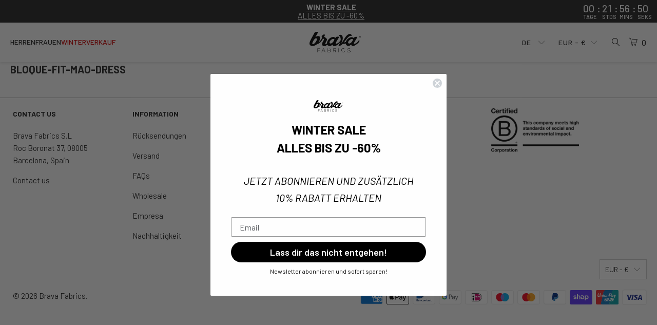

--- FILE ---
content_type: text/html; charset=utf-8
request_url: https://de.bravafabrics.com/blogs/bloque-fit-mao-dress
body_size: 47963
content:


 <!DOCTYPE html>
<html class="no-js no-touch" lang="de"> <head> <script>
    window.Store = window.Store || {};
    window.Store.id = 4308041831;</script> <meta charset="utf-8"> <meta http-equiv="cleartype" content="on"> <meta name="robots" content="index,follow"> <!-- Mobile Specific Metas --> <meta name="HandheldFriendly" content="True"> <meta name="MobileOptimized" content="320"> <meta name="viewport" content="width=device-width,initial-scale=1"> <meta name="theme-color" content="#fafafa"> <title>
      bloque-fit-mao-dress - Brava Fabrics</title> <!-- Preconnect Domains --> <link rel="preconnect" href="https://fonts.shopifycdn.com" /> <link rel="preconnect" href="https://cdn.shopify.com" /> <link rel="preconnect" href="https://v.shopify.com" /> <link rel="preconnect" href="https://cdn.shopifycloud.com" /> <link rel="preconnect" href="https://monorail-edge.shopifysvc.com"> <!-- fallback for browsers that don't support preconnect --> <link rel="dns-prefetch" href="https://fonts.shopifycdn.com" /> <link rel="dns-prefetch" href="https://cdn.shopify.com" /> <link rel="dns-prefetch" href="https://v.shopify.com" /> <link rel="dns-prefetch" href="https://cdn.shopifycloud.com" /> <link rel="dns-prefetch" href="https://monorail-edge.shopifysvc.com"> <!-- Preload Fonts --> <style>
        @font-face{font-family:Barlow;src:local("Barlow Light"),local("Barlow-Light"),url(//de.bravafabrics.com/cdn/shop/t/507/assets/Barlow-Light.woff2?v=60970859756833608611766413773) format("woff2");font-weight:300;font-style:normal;font-display:swap}@font-face{font-family:Barlow;src:local("Barlow Medium"),local("Barlow-Medium"),url(//de.bravafabrics.com/cdn/shop/t/507/assets/Barlow-Medium.woff2?v=94880058951944505991766413775) format("woff2");font-weight:500;font-style:normal;font-display:swap}@font-face{font-family:Barlow;src:local("Barlow SemiBold"),local("Barlow-SemiBold"),url(//de.bravafabrics.com/cdn/shop/t/507/assets/Barlow-SemiBold.woff2?v=143451617437279798701766413778) format("woff2");font-weight:600;font-style:normal;font-display:swap}@font-face{font-family:Barlow;src:local("Barlow Regular"),local("Barlow-Regular"),url(//de.bravafabrics.com/cdn/shop/t/507/assets/Barlow-Regular.woff2?v=54057316433876765701766413776) format("woff2");font-weight:400;font-style:normal;font-display:swap}@font-face{font-family:Barlow;src:local("Barlow Bold"),local("Barlow-Bold"),url(//de.bravafabrics.com/cdn/shop/t/507/assets/Barlow-Bold.woff2?v=91977695322635021711766413772) format("woff2");font-weight:700;font-style:normal;font-display:swap}</style> <link rel="preload" href="//de.bravafabrics.com/cdn/shop/t/507/assets/turbo.woff?v=120982821278190993901766414855" as="font" type="font/woff" crossorigin> <!-- Preload Assets --> <link rel="preload" href="//de.bravafabrics.com/cdn/shop/t/507/assets/fancybox.css?v=19278034316635137701766413782" as="style"> <link rel="preload" href="//de.bravafabrics.com/cdn/shop/t/507/assets/styles.css?v=146485268560299123091767094432" as="style"> <link rel="preload" href="//de.bravafabrics.com/cdn/shop/t/507/assets/jquery.min.js?v=81049236547974671631766414828" as="script"> <link rel="preload" href="//de.bravafabrics.com/cdn/shop/t/507/assets/vendors.js?v=126653524878897964931766414858" as="script"> <link rel="preload" href="//de.bravafabrics.com/cdn/shop/t/507/assets/sections.js?v=181460885070367991691766414882" as="script"> <link rel="preload" href="//de.bravafabrics.com/cdn/shop/t/507/assets/utilities.js?v=30455619441397455501766414883" as="script"> <link rel="preload" href="//de.bravafabrics.com/cdn/shop/t/507/assets/app.js?v=5745161277667793371766414882" as="script"> <!-- Stylesheet for Fancybox library --> <link href="//de.bravafabrics.com/cdn/shop/t/507/assets/fancybox.css?v=19278034316635137701766413782" rel="stylesheet" type="text/css" media="all" /> <!-- Stylesheets for Turbo --> <link href="//de.bravafabrics.com/cdn/shop/t/507/assets/styles.css?v=146485268560299123091767094432" rel="stylesheet" type="text/css" media="all" /> <script>
      window.lazySizesConfig = window.lazySizesConfig || {};

      lazySizesConfig.expand = 300;
      lazySizesConfig.loadHidden = false;

      /*! lazysizes - v5.2.2 - bgset plugin */
      !function(e,t){var a=function(){t(e.lazySizes),e.removeEventListener("lazyunveilread",a,!0)};t=t.bind(null,e,e.document),"object"==typeof module&&module.exports?t(require("lazysizes")):"function"==typeof define&&define.amd?define(["lazysizes"],t):e.lazySizes?a():e.addEventListener("lazyunveilread",a,!0)}(window,function(e,z,g){"use strict";var c,y,b,f,i,s,n,v,m;e.addEventListener&&(c=g.cfg,y=/\s+/g,b=/\s*\|\s+|\s+\|\s*/g,f=/^(.+?)(?:\s+\[\s*(.+?)\s*\])(?:\s+\[\s*(.+?)\s*\])?$/,i=/^\s*\(*\s*type\s*:\s*(.+?)\s*\)*\s*$/,s=/\(|\)|'/,n={contain:1,cover:1},v=function(e,t){var a;t&&((a=t.match(i))&&a[1]?e.setAttribute("type",a[1]):e.setAttribute("media",c.customMedia[t]||t))},m=function(e){var t,a,i,r;e.target._lazybgset&&(a=(t=e.target)._lazybgset,(i=t.currentSrc||t.src)&&((r=g.fire(a,"bgsetproxy",{src:i,useSrc:s.test(i)?JSON.stringify(i):i})).defaultPrevented||(a.style.backgroundImage="url("+r.detail.useSrc+")")),t._lazybgsetLoading&&(g.fire(a,"_lazyloaded",{},!1,!0),delete t._lazybgsetLoading))},addEventListener("lazybeforeunveil",function(e){var t,a,i,r,s,n,l,d,o,u;!e.defaultPrevented&&(t=e.target.getAttribute("data-bgset"))&&(o=e.target,(u=z.createElement("img")).alt="",u._lazybgsetLoading=!0,e.detail.firesLoad=!0,a=t,i=o,r=u,s=z.createElement("picture"),n=i.getAttribute(c.sizesAttr),l=i.getAttribute("data-ratio"),d=i.getAttribute("data-optimumx"),i._lazybgset&&i._lazybgset.parentNode==i&&i.removeChild(i._lazybgset),Object.defineProperty(r,"_lazybgset",{value:i,writable:!0}),Object.defineProperty(i,"_lazybgset",{value:s,writable:!0}),a=a.replace(y," ").split(b),s.style.display="none",r.className=c.lazyClass,1!=a.length||n||(n="auto"),a.forEach(function(e){var t,a=z.createElement("source");n&&"auto"!=n&&a.setAttribute("sizes",n),(t=e.match(f))?(a.setAttribute(c.srcsetAttr,t[1]),v(a,t[2]),v(a,t[3])):a.setAttribute(c.srcsetAttr,e),s.appendChild(a)}),n&&(r.setAttribute(c.sizesAttr,n),i.removeAttribute(c.sizesAttr),i.removeAttribute("sizes")),d&&r.setAttribute("data-optimumx",d),l&&r.setAttribute("data-ratio",l),s.appendChild(r),i.appendChild(s),setTimeout(function(){g.loader.unveil(u),g.rAF(function(){g.fire(u,"_lazyloaded",{},!0,!0),u.complete&&m({target:u})})}))}),z.addEventListener("load",m,!0),e.addEventListener("lazybeforesizes",function(e){var t,a,i,r;e.detail.instance==g&&e.target._lazybgset&&e.detail.dataAttr&&(t=e.target._lazybgset,i=t,r=(getComputedStyle(i)||{getPropertyValue:function(){}}).getPropertyValue("background-size"),!n[r]&&n[i.style.backgroundSize]&&(r=i.style.backgroundSize),n[a=r]&&(e.target._lazysizesParentFit=a,g.rAF(function(){e.target.setAttribute("data-parent-fit",a),e.target._lazysizesParentFit&&delete e.target._lazysizesParentFit})))},!0),z.documentElement.addEventListener("lazybeforesizes",function(e){var t,a;!e.defaultPrevented&&e.target._lazybgset&&e.detail.instance==g&&(e.detail.width=(t=e.target._lazybgset,a=g.gW(t,t.parentNode),(!t._lazysizesWidth||a>t._lazysizesWidth)&&(t._lazysizesWidth=a),t._lazysizesWidth))}))});

      /*! lazysizes - v5.2.2 */
      !function(e){var t=function(u,D,f){"use strict";var k,H;if(function(){var e;var t={lazyClass:"lazyload",loadedClass:"lazyloaded",loadingClass:"lazyloading",preloadClass:"lazypreload",errorClass:"lazyerror",autosizesClass:"lazyautosizes",srcAttr:"data-src",srcsetAttr:"data-srcset",sizesAttr:"data-sizes",minSize:40,customMedia:{},init:true,expFactor:1.5,hFac:.8,loadMode:2,loadHidden:true,ricTimeout:0,throttleDelay:125};H=u.lazySizesConfig||u.lazysizesConfig||{};for(e in t){if(!(e in H)){H[e]=t[e]}}}(),!D||!D.getElementsByClassName){return{init:function(){},cfg:H,noSupport:true}}var O=D.documentElement,a=u.HTMLPictureElement,P="addEventListener",$="getAttribute",q=u[P].bind(u),I=u.setTimeout,U=u.requestAnimationFrame||I,l=u.requestIdleCallback,j=/^picture$/i,r=["load","error","lazyincluded","_lazyloaded"],i={},G=Array.prototype.forEach,J=function(e,t){if(!i[t]){i[t]=new RegExp("(\\s|^)"+t+"(\\s|$)")}return i[t].test(e[$]("class")||"")&&i[t]},K=function(e,t){if(!J(e,t)){e.setAttribute("class",(e[$]("class")||"").trim()+" "+t)}},Q=function(e,t){var i;if(i=J(e,t)){e.setAttribute("class",(e[$]("class")||"").replace(i," "))}},V=function(t,i,e){var a=e?P:"removeEventListener";if(e){V(t,i)}r.forEach(function(e){t[a](e,i)})},X=function(e,t,i,a,r){var n=D.createEvent("Event");if(!i){i={}}i.instance=k;n.initEvent(t,!a,!r);n.detail=i;e.dispatchEvent(n);return n},Y=function(e,t){var i;if(!a&&(i=u.picturefill||H.pf)){if(t&&t.src&&!e[$]("srcset")){e.setAttribute("srcset",t.src)}i({reevaluate:true,elements:[e]})}else if(t&&t.src){e.src=t.src}},Z=function(e,t){return(getComputedStyle(e,null)||{})[t]},s=function(e,t,i){i=i||e.offsetWidth;while(i<H.minSize&&t&&!e._lazysizesWidth){i=t.offsetWidth;t=t.parentNode}return i},ee=function(){var i,a;var t=[];var r=[];var n=t;var s=function(){var e=n;n=t.length?r:t;i=true;a=false;while(e.length){e.shift()()}i=false};var e=function(e,t){if(i&&!t){e.apply(this,arguments)}else{n.push(e);if(!a){a=true;(D.hidden?I:U)(s)}}};e._lsFlush=s;return e}(),te=function(i,e){return e?function(){ee(i)}:function(){var e=this;var t=arguments;ee(function(){i.apply(e,t)})}},ie=function(e){var i;var a=0;var r=H.throttleDelay;var n=H.ricTimeout;var t=function(){i=false;a=f.now();e()};var s=l&&n>49?function(){l(t,{timeout:n});if(n!==H.ricTimeout){n=H.ricTimeout}}:te(function(){I(t)},true);return function(e){var t;if(e=e===true){n=33}if(i){return}i=true;t=r-(f.now()-a);if(t<0){t=0}if(e||t<9){s()}else{I(s,t)}}},ae=function(e){var t,i;var a=99;var r=function(){t=null;e()};var n=function(){var e=f.now()-i;if(e<a){I(n,a-e)}else{(l||r)(r)}};return function(){i=f.now();if(!t){t=I(n,a)}}},e=function(){var v,m,c,h,e;var y,z,g,p,C,b,A;var n=/^img$/i;var d=/^iframe$/i;var E="onscroll"in u&&!/(gle|ing)bot/.test(navigator.userAgent);var _=0;var w=0;var N=0;var M=-1;var x=function(e){N--;if(!e||N<0||!e.target){N=0}};var W=function(e){if(A==null){A=Z(D.body,"visibility")=="hidden"}return A||!(Z(e.parentNode,"visibility")=="hidden"&&Z(e,"visibility")=="hidden")};var S=function(e,t){var i;var a=e;var r=W(e);g-=t;b+=t;p-=t;C+=t;while(r&&(a=a.offsetParent)&&a!=D.body&&a!=O){r=(Z(a,"opacity")||1)>0;if(r&&Z(a,"overflow")!="visible"){i=a.getBoundingClientRect();r=C>i.left&&p<i.right&&b>i.top-1&&g<i.bottom+1}}return r};var t=function(){var e,t,i,a,r,n,s,l,o,u,f,c;var d=k.elements;if((h=H.loadMode)&&N<8&&(e=d.length)){t=0;M++;for(;t<e;t++){if(!d[t]||d[t]._lazyRace){continue}if(!E||k.prematureUnveil&&k.prematureUnveil(d[t])){R(d[t]);continue}if(!(l=d[t][$]("data-expand"))||!(n=l*1)){n=w}if(!u){u=!H.expand||H.expand<1?O.clientHeight>500&&O.clientWidth>500?500:370:H.expand;k._defEx=u;f=u*H.expFactor;c=H.hFac;A=null;if(w<f&&N<1&&M>2&&h>2&&!D.hidden){w=f;M=0}else if(h>1&&M>1&&N<6){w=u}else{w=_}}if(o!==n){y=innerWidth+n*c;z=innerHeight+n;s=n*-1;o=n}i=d[t].getBoundingClientRect();if((b=i.bottom)>=s&&(g=i.top)<=z&&(C=i.right)>=s*c&&(p=i.left)<=y&&(b||C||p||g)&&(H.loadHidden||W(d[t]))&&(m&&N<3&&!l&&(h<3||M<4)||S(d[t],n))){R(d[t]);r=true;if(N>9){break}}else if(!r&&m&&!a&&N<4&&M<4&&h>2&&(v[0]||H.preloadAfterLoad)&&(v[0]||!l&&(b||C||p||g||d[t][$](H.sizesAttr)!="auto"))){a=v[0]||d[t]}}if(a&&!r){R(a)}}};var i=ie(t);var B=function(e){var t=e.target;if(t._lazyCache){delete t._lazyCache;return}x(e);K(t,H.loadedClass);Q(t,H.loadingClass);V(t,L);X(t,"lazyloaded")};var a=te(B);var L=function(e){a({target:e.target})};var T=function(t,i){try{t.contentWindow.location.replace(i)}catch(e){t.src=i}};var F=function(e){var t;var i=e[$](H.srcsetAttr);if(t=H.customMedia[e[$]("data-media")||e[$]("media")]){e.setAttribute("media",t)}if(i){e.setAttribute("srcset",i)}};var s=te(function(t,e,i,a,r){var n,s,l,o,u,f;if(!(u=X(t,"lazybeforeunveil",e)).defaultPrevented){if(a){if(i){K(t,H.autosizesClass)}else{t.setAttribute("sizes",a)}}s=t[$](H.srcsetAttr);n=t[$](H.srcAttr);if(r){l=t.parentNode;o=l&&j.test(l.nodeName||"")}f=e.firesLoad||"src"in t&&(s||n||o);u={target:t};K(t,H.loadingClass);if(f){clearTimeout(c);c=I(x,2500);V(t,L,true)}if(o){G.call(l.getElementsByTagName("source"),F)}if(s){t.setAttribute("srcset",s)}else if(n&&!o){if(d.test(t.nodeName)){T(t,n)}else{t.src=n}}if(r&&(s||o)){Y(t,{src:n})}}if(t._lazyRace){delete t._lazyRace}Q(t,H.lazyClass);ee(function(){var e=t.complete&&t.naturalWidth>1;if(!f||e){if(e){K(t,"ls-is-cached")}B(u);t._lazyCache=true;I(function(){if("_lazyCache"in t){delete t._lazyCache}},9)}if(t.loading=="lazy"){N--}},true)});var R=function(e){if(e._lazyRace){return}var t;var i=n.test(e.nodeName);var a=i&&(e[$](H.sizesAttr)||e[$]("sizes"));var r=a=="auto";if((r||!m)&&i&&(e[$]("src")||e.srcset)&&!e.complete&&!J(e,H.errorClass)&&J(e,H.lazyClass)){return}t=X(e,"lazyunveilread").detail;if(r){re.updateElem(e,true,e.offsetWidth)}e._lazyRace=true;N++;s(e,t,r,a,i)};var r=ae(function(){H.loadMode=3;i()});var l=function(){if(H.loadMode==3){H.loadMode=2}r()};var o=function(){if(m){return}if(f.now()-e<999){I(o,999);return}m=true;H.loadMode=3;i();q("scroll",l,true)};return{_:function(){e=f.now();k.elements=D.getElementsByClassName(H.lazyClass);v=D.getElementsByClassName(H.lazyClass+" "+H.preloadClass);q("scroll",i,true);q("resize",i,true);q("pageshow",function(e){if(e.persisted){var t=D.querySelectorAll("."+H.loadingClass);if(t.length&&t.forEach){U(function(){t.forEach(function(e){if(e.complete){R(e)}})})}}});if(u.MutationObserver){new MutationObserver(i).observe(O,{childList:true,subtree:true,attributes:true})}else{O[P]("DOMNodeInserted",i,true);O[P]("DOMAttrModified",i,true);setInterval(i,999)}q("hashchange",i,true);["focus","mouseover","click","load","transitionend","animationend"].forEach(function(e){D[P](e,i,true)});if(/d$|^c/.test(D.readyState)){o()}else{q("load",o);D[P]("DOMContentLoaded",i);I(o,2e4)}if(k.elements.length){t();ee._lsFlush()}else{i()}},checkElems:i,unveil:R,_aLSL:l}}(),re=function(){var i;var n=te(function(e,t,i,a){var r,n,s;e._lazysizesWidth=a;a+="px";e.setAttribute("sizes",a);if(j.test(t.nodeName||"")){r=t.getElementsByTagName("source");for(n=0,s=r.length;n<s;n++){r[n].setAttribute("sizes",a)}}if(!i.detail.dataAttr){Y(e,i.detail)}});var a=function(e,t,i){var a;var r=e.parentNode;if(r){i=s(e,r,i);a=X(e,"lazybeforesizes",{width:i,dataAttr:!!t});if(!a.defaultPrevented){i=a.detail.width;if(i&&i!==e._lazysizesWidth){n(e,r,a,i)}}}};var e=function(){var e;var t=i.length;if(t){e=0;for(;e<t;e++){a(i[e])}}};var t=ae(e);return{_:function(){i=D.getElementsByClassName(H.autosizesClass);q("resize",t)},checkElems:t,updateElem:a}}(),t=function(){if(!t.i&&D.getElementsByClassName){t.i=true;re._();e._()}};return I(function(){H.init&&t()}),k={cfg:H,autoSizer:re,loader:e,init:t,uP:Y,aC:K,rC:Q,hC:J,fire:X,gW:s,rAF:ee}}(e,e.document,Date);e.lazySizes=t,"object"==typeof module&&module.exports&&(module.exports=t)}("undefined"!=typeof window?window:{});</script> <!-- Icons --> <link rel="shortcut icon" type="image/x-icon" href="//de.bravafabrics.com/cdn/shop/files/brava_favicon_PNG-96x96_2f419f57-d5f7-4511-a522-19f0b4fdb316_180x180.png?v=1613523219"> <link rel="apple-touch-icon" href="//de.bravafabrics.com/cdn/shop/files/brava_favicon_PNG-96x96_2f419f57-d5f7-4511-a522-19f0b4fdb316_180x180.png?v=1613523219"/> <link rel="apple-touch-icon" sizes="57x57" href="//de.bravafabrics.com/cdn/shop/files/brava_favicon_PNG-96x96_2f419f57-d5f7-4511-a522-19f0b4fdb316_57x57.png?v=1613523219"/> <link rel="apple-touch-icon" sizes="60x60" href="//de.bravafabrics.com/cdn/shop/files/brava_favicon_PNG-96x96_2f419f57-d5f7-4511-a522-19f0b4fdb316_60x60.png?v=1613523219"/> <link rel="apple-touch-icon" sizes="72x72" href="//de.bravafabrics.com/cdn/shop/files/brava_favicon_PNG-96x96_2f419f57-d5f7-4511-a522-19f0b4fdb316_72x72.png?v=1613523219"/> <link rel="apple-touch-icon" sizes="76x76" href="//de.bravafabrics.com/cdn/shop/files/brava_favicon_PNG-96x96_2f419f57-d5f7-4511-a522-19f0b4fdb316_76x76.png?v=1613523219"/> <link rel="apple-touch-icon" sizes="114x114" href="//de.bravafabrics.com/cdn/shop/files/brava_favicon_PNG-96x96_2f419f57-d5f7-4511-a522-19f0b4fdb316_114x114.png?v=1613523219"/> <link rel="apple-touch-icon" sizes="180x180" href="//de.bravafabrics.com/cdn/shop/files/brava_favicon_PNG-96x96_2f419f57-d5f7-4511-a522-19f0b4fdb316_180x180.png?v=1613523219"/> <link rel="apple-touch-icon" sizes="228x228" href="//de.bravafabrics.com/cdn/shop/files/brava_favicon_PNG-96x96_2f419f57-d5f7-4511-a522-19f0b4fdb316_228x228.png?v=1613523219"/> <link rel="canonical" href="https://de.bravafabrics.com/blogs/bloque-fit-mao-dress"/> <script src="//de.bravafabrics.com/cdn/shop/t/507/assets/jquery.min.js?v=81049236547974671631766414828" defer></script> <script type="text/javascript" src="/services/javascripts/currencies.js" data-no-instant></script> <script src="//de.bravafabrics.com/cdn/shop/t/507/assets/currencies.js?v=130532883973734734711766413781" defer></script> <script>
      window.PXUTheme = window.PXUTheme || {};
      window.PXUTheme.version = '9.0.0';
      window.PXUTheme.name = 'Turbo';</script>
    


    
<template id="price-ui"><span class="price " data-price></span><span class="compare-at-price" data-compare-at-price></span><span class="unit-pricing" data-unit-pricing></span></template> <template id="price-ui-badge"><div class="price-ui-badge__sticker price-ui-badge__sticker--"> <span class="price-ui-badge__sticker-text" data-badge></span></div></template> <template id="price-ui__price"><span class="money" data-price></span></template> <template id="price-ui__price-range"><span class="price-min" data-price-min><span class="money" data-price></span></span> - <span class="price-max" data-price-max><span class="money" data-price></span></span></template> <template id="price-ui__unit-pricing"><span class="unit-quantity" data-unit-quantity></span> | <span class="unit-price" data-unit-price><span class="money" data-price></span></span> / <span class="unit-measurement" data-unit-measurement></span></template> <template id="price-ui-badge__percent-savings-range">Speichern Sie bis <span data-price-percent></span>%</template> <template id="price-ui-badge__percent-savings">Speichern <span data-price-percent></span>%</template> <template id="price-ui-badge__price-savings-range">Speichern Sie bis <span class="money" data-price></span></template> <template id="price-ui-badge__price-savings">Speichern <span class="money" data-price></span></template> <template id="price-ui-badge__on-sale">Verkauf</template> <template id="price-ui-badge__sold-out">Ausverkauft</template> <template id="price-ui-badge__in-stock">Auf Lager</template> <script>
      
window.PXUTheme = window.PXUTheme || {};


window.PXUTheme.theme_settings = {};
window.PXUTheme.currency = {};
window.PXUTheme.routes = window.PXUTheme.routes || {};


window.PXUTheme.theme_settings.display_tos_checkbox = false;
window.PXUTheme.theme_settings.go_to_checkout = true;
window.PXUTheme.theme_settings.cart_action = "ajax";
window.PXUTheme.theme_settings.cart_shipping_calculator = false;


window.PXUTheme.theme_settings.collection_swatches = false;
window.PXUTheme.theme_settings.collection_secondary_image = true;


window.PXUTheme.currency.show_multiple_currencies = true;
window.PXUTheme.currency.shop_currency = "EUR";
window.PXUTheme.currency.default_currency = "EUR";
window.PXUTheme.currency.display_format = "money_format";
window.PXUTheme.currency.money_format = "{{amount_with_comma_separator}} €";
window.PXUTheme.currency.money_format_no_currency = "{{amount_with_comma_separator}} €";
window.PXUTheme.currency.money_format_currency = "€{{amount_with_comma_separator}} EUR";
window.PXUTheme.currency.native_multi_currency = true;
window.PXUTheme.currency.iso_code = "EUR";
window.PXUTheme.currency.symbol = "€";
window.PXUTheme.currency.round_prices = false


window.PXUTheme.theme_settings.display_inventory_left = false;
window.PXUTheme.theme_settings.inventory_threshold = 10;
window.PXUTheme.theme_settings.limit_quantity = false;


window.PXUTheme.theme_settings.menu_position = null;


window.PXUTheme.theme_settings.newsletter_popup = false;
window.PXUTheme.theme_settings.newsletter_popup_days = "14";
window.PXUTheme.theme_settings.newsletter_popup_mobile = false;
window.PXUTheme.theme_settings.newsletter_popup_seconds = 0;


window.PXUTheme.theme_settings.pagination_type = "infinite_scroll";


window.PXUTheme.theme_settings.enable_shopify_collection_badges = false;
window.PXUTheme.theme_settings.quick_shop_thumbnail_position = null;
window.PXUTheme.theme_settings.product_form_style = "radio";
window.PXUTheme.theme_settings.sale_banner_enabled = true;
window.PXUTheme.theme_settings.display_savings = false;
window.PXUTheme.theme_settings.display_sold_out_price = true;
window.PXUTheme.theme_settings.free_text = "Free";
window.PXUTheme.theme_settings.video_looping = null;
window.PXUTheme.theme_settings.quick_shop_style = "quick_add";
window.PXUTheme.theme_settings.hover_enabled = true;
window.PXUTheme.theme_settings.quick_add = true;


window.PXUTheme.routes.cart_url = "/cart";
window.PXUTheme.routes.root_url = "/";
window.PXUTheme.routes.search_url = "/search";
window.PXUTheme.routes.all_products_collection_url = "/collections/all";
window.PXUTheme.routes.product_recommendations_url = "/recommendations/products";
window.PXUTheme.routes.predictive_search_url = "/search/suggest";


window.PXUTheme.theme_settings.image_loading_style = "appear";


window.PXUTheme.theme_settings.enable_autocomplete = true;


window.PXUTheme.theme_settings.page_dots_enabled = false;
window.PXUTheme.theme_settings.slideshow_arrow_size = "light";


window.PXUTheme.theme_settings.quick_shop_enabled = true;


window.PXUTheme.translation = {};


window.PXUTheme.translation.agree_to_terms_warning = "Sie müssen mit den Bestimmungen und Bedingungen zur Kasse zustimmen.";
window.PXUTheme.translation.one_item_left = "Artikel verblieben";
window.PXUTheme.translation.items_left_text = "Artikel verblieben";
window.PXUTheme.translation.cart_savings_text = "Gesamtersparnis";
window.PXUTheme.translation.cart_discount_text = "Rabatt";
window.PXUTheme.translation.cart_subtotal_text = "Zwischensumme";
window.PXUTheme.translation.cart_remove_text = "Entfernen";
window.PXUTheme.translation.cart_free_text = "Kostenlos";


window.PXUTheme.translation.newsletter_success_text = "Vielen Dank für den Eintrag in unsere Mailingliste!";


window.PXUTheme.translation.notify_email = "Geben Sie Ihre E-Mail-Adresse ein...";
window.PXUTheme.translation.notify_email_value = "Translation missing: de.contact.fields.email";
window.PXUTheme.translation.notify_email_send = "Benachrichtigen Sie mich";
window.PXUTheme.translation.notify_message_first = "Bitte benachrichtigen Sie mich, wenn ";
window.PXUTheme.translation.notify_message_last = " verfügbar ist - ";
window.PXUTheme.translation.notify_success_text = "Vielen Dank! Wir werden Sie benachrichtigen, sobald das Produkt verfügbar ist!";


window.PXUTheme.translation.add_to_cart = "In den Warenkorb";
window.PXUTheme.translation.coming_soon_text = "Kommend";
window.PXUTheme.translation.sold_out_text = "Ausverkauft";
window.PXUTheme.translation.sale_text = "Sale";
window.PXUTheme.translation.savings_text = "Du sparst";
window.PXUTheme.translation.from_text = "aus";
window.PXUTheme.translation.new_text = "Neu";
window.PXUTheme.translation.pre_order_text = "Vorbestellung";
window.PXUTheme.translation.unavailable_text = "Nicht verfügbar";


window.PXUTheme.translation.all_results = "Bekijk alle resultaten";
window.PXUTheme.translation.no_results = "Keine Ergebnisse gefunden.";


window.PXUTheme.media_queries = {};
window.PXUTheme.media_queries.small = window.matchMedia( "(max-width: 480px)" );
window.PXUTheme.media_queries.medium = window.matchMedia( "(max-width: 798px)" );
window.PXUTheme.media_queries.large = window.matchMedia( "(min-width: 799px)" );
window.PXUTheme.media_queries.larger = window.matchMedia( "(min-width: 960px)" );
window.PXUTheme.media_queries.xlarge = window.matchMedia( "(min-width: 1200px)" );
window.PXUTheme.media_queries.ie10 = window.matchMedia( "all and (-ms-high-contrast: none), (-ms-high-contrast: active)" );
window.PXUTheme.media_queries.tablet = window.matchMedia( "only screen and (min-width: 799px) and (max-width: 1024px)" );
window.PXUTheme.media_queries.mobile_and_tablet = window.matchMedia( "(max-width: 1024px)" );</script> <script src="//de.bravafabrics.com/cdn/shop/t/507/assets/vendors.js?v=126653524878897964931766414858" defer></script> <script src="//de.bravafabrics.com/cdn/shop/t/507/assets/sections.js?v=181460885070367991691766414882" defer></script> <script src="//de.bravafabrics.com/cdn/shop/t/507/assets/utilities.js?v=30455619441397455501766414883" defer></script> <script src="//de.bravafabrics.com/cdn/shop/t/507/assets/app.js?v=5745161277667793371766414882" defer></script> <script src="//de.bravafabrics.com/cdn/shop/t/507/assets/instantclick.min.js?v=20092422000980684151766414825" data-no-instant defer></script> <script data-no-instant>
        window.addEventListener('DOMContentLoaded', function() {

          function inIframe() {
            try {
              return window.self !== window.top;
            } catch (e) {
              return true;
            }
          }

          if (!inIframe()){
            InstantClick.on('change', function() {

              $('head script[src*="shopify"]').each(function() {
                var script = document.createElement('script');
                script.type = 'text/javascript';
                script.src = $(this).attr('src');

                $('body').append(script);
              });

              $('body').removeClass('fancybox-active');
              $.fancybox.destroy();

              InstantClick.init();

            });
          }
        });</script> <script></script> <script>window.performance && window.performance.mark && window.performance.mark('shopify.content_for_header.start');</script><meta name="google-site-verification" content="jLgnS7GtJPl7tzFGjTh5_qv-QgiBAIYJrkn8NOqp1Lw">
<meta id="shopify-digital-wallet" name="shopify-digital-wallet" content="/4308041831/digital_wallets/dialog">
<meta name="shopify-checkout-api-token" content="cd671b4ec9b598a5ddb57c98d1bb1551">
<meta id="in-context-paypal-metadata" data-shop-id="4308041831" data-venmo-supported="false" data-environment="production" data-locale="de_DE" data-paypal-v4="true" data-currency="EUR">
<link rel="alternate" type="application/atom+xml" title="Feed" href="/blogs/bloque-fit-mao-dress.atom" />
<script async="async" src="/checkouts/internal/preloads.js?locale=de-AT"></script>
<link rel="preconnect" href="https://shop.app" crossorigin="anonymous">
<script async="async" src="https://shop.app/checkouts/internal/preloads.js?locale=de-AT&shop_id=4308041831" crossorigin="anonymous"></script>
<script id="apple-pay-shop-capabilities" type="application/json">{"shopId":4308041831,"countryCode":"ES","currencyCode":"EUR","merchantCapabilities":["supports3DS"],"merchantId":"gid:\/\/shopify\/Shop\/4308041831","merchantName":"Brava Fabrics","requiredBillingContactFields":["postalAddress","email","phone"],"requiredShippingContactFields":["postalAddress","email","phone"],"shippingType":"shipping","supportedNetworks":["visa","maestro","masterCard","amex"],"total":{"type":"pending","label":"Brava Fabrics","amount":"1.00"},"shopifyPaymentsEnabled":true,"supportsSubscriptions":true}</script>
<script id="shopify-features" type="application/json">{"accessToken":"cd671b4ec9b598a5ddb57c98d1bb1551","betas":["rich-media-storefront-analytics"],"domain":"de.bravafabrics.com","predictiveSearch":true,"shopId":4308041831,"locale":"de"}</script>
<script>var Shopify = Shopify || {};
Shopify.shop = "shopbravafabrics.myshopify.com";
Shopify.locale = "de";
Shopify.currency = {"active":"EUR","rate":"1.0"};
Shopify.country = "AT";
Shopify.theme = {"name":"Autumn\/Winter 2025-26 (Winter Sales)","id":191083512140,"schema_name":"Turbo","schema_version":"9.0.0","theme_store_id":null,"role":"main"};
Shopify.theme.handle = "null";
Shopify.theme.style = {"id":null,"handle":null};
Shopify.cdnHost = "de.bravafabrics.com/cdn";
Shopify.routes = Shopify.routes || {};
Shopify.routes.root = "/";</script>
<script type="module">!function(o){(o.Shopify=o.Shopify||{}).modules=!0}(window);</script>
<script>!function(o){function n(){var o=[];function n(){o.push(Array.prototype.slice.apply(arguments))}return n.q=o,n}var t=o.Shopify=o.Shopify||{};t.loadFeatures=n(),t.autoloadFeatures=n()}(window);</script>
<script>
  window.ShopifyPay = window.ShopifyPay || {};
  window.ShopifyPay.apiHost = "shop.app\/pay";
  window.ShopifyPay.redirectState = null;
</script>
<script id="shop-js-analytics" type="application/json">{"pageType":"blog"}</script>
<script defer="defer" async type="module" src="//de.bravafabrics.com/cdn/shopifycloud/shop-js/modules/v2/client.init-shop-cart-sync_e98Ab_XN.de.esm.js"></script>
<script defer="defer" async type="module" src="//de.bravafabrics.com/cdn/shopifycloud/shop-js/modules/v2/chunk.common_Pcw9EP95.esm.js"></script>
<script defer="defer" async type="module" src="//de.bravafabrics.com/cdn/shopifycloud/shop-js/modules/v2/chunk.modal_CzmY4ZhL.esm.js"></script>
<script type="module">
  await import("//de.bravafabrics.com/cdn/shopifycloud/shop-js/modules/v2/client.init-shop-cart-sync_e98Ab_XN.de.esm.js");
await import("//de.bravafabrics.com/cdn/shopifycloud/shop-js/modules/v2/chunk.common_Pcw9EP95.esm.js");
await import("//de.bravafabrics.com/cdn/shopifycloud/shop-js/modules/v2/chunk.modal_CzmY4ZhL.esm.js");

  window.Shopify.SignInWithShop?.initShopCartSync?.({"fedCMEnabled":true,"windoidEnabled":true});

</script>
<script>
  window.Shopify = window.Shopify || {};
  if (!window.Shopify.featureAssets) window.Shopify.featureAssets = {};
  window.Shopify.featureAssets['shop-js'] = {"shop-cart-sync":["modules/v2/client.shop-cart-sync_DazCVyJ3.de.esm.js","modules/v2/chunk.common_Pcw9EP95.esm.js","modules/v2/chunk.modal_CzmY4ZhL.esm.js"],"init-fed-cm":["modules/v2/client.init-fed-cm_D0AulfmK.de.esm.js","modules/v2/chunk.common_Pcw9EP95.esm.js","modules/v2/chunk.modal_CzmY4ZhL.esm.js"],"shop-cash-offers":["modules/v2/client.shop-cash-offers_BISyWFEA.de.esm.js","modules/v2/chunk.common_Pcw9EP95.esm.js","modules/v2/chunk.modal_CzmY4ZhL.esm.js"],"shop-login-button":["modules/v2/client.shop-login-button_D_c1vx_E.de.esm.js","modules/v2/chunk.common_Pcw9EP95.esm.js","modules/v2/chunk.modal_CzmY4ZhL.esm.js"],"pay-button":["modules/v2/client.pay-button_CHADzJ4g.de.esm.js","modules/v2/chunk.common_Pcw9EP95.esm.js","modules/v2/chunk.modal_CzmY4ZhL.esm.js"],"shop-button":["modules/v2/client.shop-button_CQnD2U3v.de.esm.js","modules/v2/chunk.common_Pcw9EP95.esm.js","modules/v2/chunk.modal_CzmY4ZhL.esm.js"],"avatar":["modules/v2/client.avatar_BTnouDA3.de.esm.js"],"init-windoid":["modules/v2/client.init-windoid_CmA0-hrC.de.esm.js","modules/v2/chunk.common_Pcw9EP95.esm.js","modules/v2/chunk.modal_CzmY4ZhL.esm.js"],"init-shop-for-new-customer-accounts":["modules/v2/client.init-shop-for-new-customer-accounts_BCzC_Mib.de.esm.js","modules/v2/client.shop-login-button_D_c1vx_E.de.esm.js","modules/v2/chunk.common_Pcw9EP95.esm.js","modules/v2/chunk.modal_CzmY4ZhL.esm.js"],"init-shop-email-lookup-coordinator":["modules/v2/client.init-shop-email-lookup-coordinator_DYzOit4u.de.esm.js","modules/v2/chunk.common_Pcw9EP95.esm.js","modules/v2/chunk.modal_CzmY4ZhL.esm.js"],"init-shop-cart-sync":["modules/v2/client.init-shop-cart-sync_e98Ab_XN.de.esm.js","modules/v2/chunk.common_Pcw9EP95.esm.js","modules/v2/chunk.modal_CzmY4ZhL.esm.js"],"shop-toast-manager":["modules/v2/client.shop-toast-manager_Bc-1elH8.de.esm.js","modules/v2/chunk.common_Pcw9EP95.esm.js","modules/v2/chunk.modal_CzmY4ZhL.esm.js"],"init-customer-accounts":["modules/v2/client.init-customer-accounts_CqlRHmZs.de.esm.js","modules/v2/client.shop-login-button_D_c1vx_E.de.esm.js","modules/v2/chunk.common_Pcw9EP95.esm.js","modules/v2/chunk.modal_CzmY4ZhL.esm.js"],"init-customer-accounts-sign-up":["modules/v2/client.init-customer-accounts-sign-up_DZmBw6yB.de.esm.js","modules/v2/client.shop-login-button_D_c1vx_E.de.esm.js","modules/v2/chunk.common_Pcw9EP95.esm.js","modules/v2/chunk.modal_CzmY4ZhL.esm.js"],"shop-follow-button":["modules/v2/client.shop-follow-button_Cx-w7rSq.de.esm.js","modules/v2/chunk.common_Pcw9EP95.esm.js","modules/v2/chunk.modal_CzmY4ZhL.esm.js"],"checkout-modal":["modules/v2/client.checkout-modal_Djjmh8qM.de.esm.js","modules/v2/chunk.common_Pcw9EP95.esm.js","modules/v2/chunk.modal_CzmY4ZhL.esm.js"],"shop-login":["modules/v2/client.shop-login_DMZMgoZf.de.esm.js","modules/v2/chunk.common_Pcw9EP95.esm.js","modules/v2/chunk.modal_CzmY4ZhL.esm.js"],"lead-capture":["modules/v2/client.lead-capture_SqejaEd8.de.esm.js","modules/v2/chunk.common_Pcw9EP95.esm.js","modules/v2/chunk.modal_CzmY4ZhL.esm.js"],"payment-terms":["modules/v2/client.payment-terms_DUeEqFTJ.de.esm.js","modules/v2/chunk.common_Pcw9EP95.esm.js","modules/v2/chunk.modal_CzmY4ZhL.esm.js"]};
</script>
<script>(function() {
  var isLoaded = false;
  function asyncLoad() {
    if (isLoaded) return;
    isLoaded = true;
    var urls = ["https:\/\/ecommplugins-scripts.trustpilot.com\/v2.1\/js\/header.min.js?settings=eyJrZXkiOiJyQzI5U0NUd3Q5Wm9NYXJIIiwicyI6InNrdSJ9\u0026shop=shopbravafabrics.myshopify.com","https:\/\/ecommplugins-trustboxsettings.trustpilot.com\/shopbravafabrics.myshopify.com.js?settings=1747043363274\u0026shop=shopbravafabrics.myshopify.com","https:\/\/ecommplugins-scripts.trustpilot.com\/v2.1\/js\/success.min.js?settings=eyJrZXkiOiJyQzI5U0NUd3Q5Wm9NYXJIIiwicyI6InNrdSIsInQiOlsib3JkZXJzL2Z1bGZpbGxlZCJdLCJ2IjoiIiwiYSI6IiJ9\u0026shop=shopbravafabrics.myshopify.com","https:\/\/cdn-bundler.nice-team.net\/app\/js\/bundler.js?shop=shopbravafabrics.myshopify.com"];
    for (var i = 0; i <urls.length; i++) {
      var s = document.createElement('script');
      s.type = 'text/javascript';
      s.async = true;
      s.src = urls[i];
      var x = document.getElementsByTagName('script')[0];
      x.parentNode.insertBefore(s, x);
    }
  };
  if(window.attachEvent) {
    window.attachEvent('onload', asyncLoad);
  } else {
    window.addEventListener('load', asyncLoad, false);
  }
})();</script>
<script id="__st">var __st={"a":4308041831,"offset":3600,"reqid":"f6276534-5a2f-4953-9d52-318ad49e74d3-1769392923","pageurl":"de.bravafabrics.com\/blogs\/bloque-fit-mao-dress","s":"blogs-50961023079","u":"2bf014c87cba","p":"blog","rtyp":"blog","rid":50961023079};</script>
<script>window.ShopifyPaypalV4VisibilityTracking = true;</script>
<script id="captcha-bootstrap">!function(){'use strict';const t='contact',e='account',n='new_comment',o=[[t,t],['blogs',n],['comments',n],[t,'customer']],c=[[e,'customer_login'],[e,'guest_login'],[e,'recover_customer_password'],[e,'create_customer']],r=t=>t.map((([t,e])=>`form[action*='/${t}']:not([data-nocaptcha='true']) input[name='form_type'][value='${e}']`)).join(','),a=t=>()=>t?[...document.querySelectorAll(t)].map((t=>t.form)):[];function s(){const t=[...o],e=r(t);return a(e)}const i='password',u='form_key',d=['recaptcha-v3-token','g-recaptcha-response','h-captcha-response',i],f=()=>{try{return window.sessionStorage}catch{return}},m='__shopify_v',_=t=>t.elements[u];function p(t,e,n=!1){try{const o=window.sessionStorage,c=JSON.parse(o.getItem(e)),{data:r}=function(t){const{data:e,action:n}=t;return t[m]||n?{data:e,action:n}:{data:t,action:n}}(c);for(const[e,n]of Object.entries(r))t.elements[e]&&(t.elements[e].value=n);n&&o.removeItem(e)}catch(o){console.error('form repopulation failed',{error:o})}}const l='form_type',E='cptcha';function T(t){t.dataset[E]=!0}const w=window,h=w.document,L='Shopify',v='ce_forms',y='captcha';let A=!1;((t,e)=>{const n=(g='f06e6c50-85a8-45c8-87d0-21a2b65856fe',I='https://cdn.shopify.com/shopifycloud/storefront-forms-hcaptcha/ce_storefront_forms_captcha_hcaptcha.v1.5.2.iife.js',D={infoText:'Durch hCaptcha geschützt',privacyText:'Datenschutz',termsText:'Allgemeine Geschäftsbedingungen'},(t,e,n)=>{const o=w[L][v],c=o.bindForm;if(c)return c(t,g,e,D).then(n);var r;o.q.push([[t,g,e,D],n]),r=I,A||(h.body.append(Object.assign(h.createElement('script'),{id:'captcha-provider',async:!0,src:r})),A=!0)});var g,I,D;w[L]=w[L]||{},w[L][v]=w[L][v]||{},w[L][v].q=[],w[L][y]=w[L][y]||{},w[L][y].protect=function(t,e){n(t,void 0,e),T(t)},Object.freeze(w[L][y]),function(t,e,n,w,h,L){const[v,y,A,g]=function(t,e,n){const i=e?o:[],u=t?c:[],d=[...i,...u],f=r(d),m=r(i),_=r(d.filter((([t,e])=>n.includes(e))));return[a(f),a(m),a(_),s()]}(w,h,L),I=t=>{const e=t.target;return e instanceof HTMLFormElement?e:e&&e.form},D=t=>v().includes(t);t.addEventListener('submit',(t=>{const e=I(t);if(!e)return;const n=D(e)&&!e.dataset.hcaptchaBound&&!e.dataset.recaptchaBound,o=_(e),c=g().includes(e)&&(!o||!o.value);(n||c)&&t.preventDefault(),c&&!n&&(function(t){try{if(!f())return;!function(t){const e=f();if(!e)return;const n=_(t);if(!n)return;const o=n.value;o&&e.removeItem(o)}(t);const e=Array.from(Array(32),(()=>Math.random().toString(36)[2])).join('');!function(t,e){_(t)||t.append(Object.assign(document.createElement('input'),{type:'hidden',name:u})),t.elements[u].value=e}(t,e),function(t,e){const n=f();if(!n)return;const o=[...t.querySelectorAll(`input[type='${i}']`)].map((({name:t})=>t)),c=[...d,...o],r={};for(const[a,s]of new FormData(t).entries())c.includes(a)||(r[a]=s);n.setItem(e,JSON.stringify({[m]:1,action:t.action,data:r}))}(t,e)}catch(e){console.error('failed to persist form',e)}}(e),e.submit())}));const S=(t,e)=>{t&&!t.dataset[E]&&(n(t,e.some((e=>e===t))),T(t))};for(const o of['focusin','change'])t.addEventListener(o,(t=>{const e=I(t);D(e)&&S(e,y())}));const B=e.get('form_key'),M=e.get(l),P=B&&M;t.addEventListener('DOMContentLoaded',(()=>{const t=y();if(P)for(const e of t)e.elements[l].value===M&&p(e,B);[...new Set([...A(),...v().filter((t=>'true'===t.dataset.shopifyCaptcha))])].forEach((e=>S(e,t)))}))}(h,new URLSearchParams(w.location.search),n,t,e,['guest_login'])})(!1,!0)}();</script>
<script integrity="sha256-4kQ18oKyAcykRKYeNunJcIwy7WH5gtpwJnB7kiuLZ1E=" data-source-attribution="shopify.loadfeatures" defer="defer" src="//de.bravafabrics.com/cdn/shopifycloud/storefront/assets/storefront/load_feature-a0a9edcb.js" crossorigin="anonymous"></script>
<script crossorigin="anonymous" defer="defer" src="//de.bravafabrics.com/cdn/shopifycloud/storefront/assets/shopify_pay/storefront-65b4c6d7.js?v=20250812"></script>
<script data-source-attribution="shopify.dynamic_checkout.dynamic.init">var Shopify=Shopify||{};Shopify.PaymentButton=Shopify.PaymentButton||{isStorefrontPortableWallets:!0,init:function(){window.Shopify.PaymentButton.init=function(){};var t=document.createElement("script");t.src="https://de.bravafabrics.com/cdn/shopifycloud/portable-wallets/latest/portable-wallets.de.js",t.type="module",document.head.appendChild(t)}};
</script>
<script data-source-attribution="shopify.dynamic_checkout.buyer_consent">
  function portableWalletsHideBuyerConsent(e){var t=document.getElementById("shopify-buyer-consent"),n=document.getElementById("shopify-subscription-policy-button");t&&n&&(t.classList.add("hidden"),t.setAttribute("aria-hidden","true"),n.removeEventListener("click",e))}function portableWalletsShowBuyerConsent(e){var t=document.getElementById("shopify-buyer-consent"),n=document.getElementById("shopify-subscription-policy-button");t&&n&&(t.classList.remove("hidden"),t.removeAttribute("aria-hidden"),n.addEventListener("click",e))}window.Shopify?.PaymentButton&&(window.Shopify.PaymentButton.hideBuyerConsent=portableWalletsHideBuyerConsent,window.Shopify.PaymentButton.showBuyerConsent=portableWalletsShowBuyerConsent);
</script>
<script data-source-attribution="shopify.dynamic_checkout.cart.bootstrap">document.addEventListener("DOMContentLoaded",(function(){function t(){return document.querySelector("shopify-accelerated-checkout-cart, shopify-accelerated-checkout")}if(t())Shopify.PaymentButton.init();else{new MutationObserver((function(e,n){t()&&(Shopify.PaymentButton.init(),n.disconnect())})).observe(document.body,{childList:!0,subtree:!0})}}));
</script>
<link id="shopify-accelerated-checkout-styles" rel="stylesheet" media="screen" href="https://de.bravafabrics.com/cdn/shopifycloud/portable-wallets/latest/accelerated-checkout-backwards-compat.css" crossorigin="anonymous">
<style id="shopify-accelerated-checkout-cart">
        #shopify-buyer-consent {
  margin-top: 1em;
  display: inline-block;
  width: 100%;
}

#shopify-buyer-consent.hidden {
  display: none;
}

#shopify-subscription-policy-button {
  background: none;
  border: none;
  padding: 0;
  text-decoration: underline;
  font-size: inherit;
  cursor: pointer;
}

#shopify-subscription-policy-button::before {
  box-shadow: none;
}

      </style>

<script>window.performance && window.performance.mark && window.performance.mark('shopify.content_for_header.end');</script>

    

<meta name="author" content="Brava Fabrics">
<meta property="og:url" content="https://de.bravafabrics.com/blogs/bloque-fit-mao-dress">
<meta property="og:site_name" content="Brava Fabrics"> <meta property="og:type" content="article"> <meta property="og:title" content="bloque-fit-mao-dress">
  






<meta name="twitter:card" content="summary"><!-- BEGIN app block: shopify://apps/pandectes-gdpr/blocks/banner/58c0baa2-6cc1-480c-9ea6-38d6d559556a -->
  
    
      <!-- TCF is active, scripts are loaded above -->
      
        <script>
          if (!window.PandectesRulesSettings) {
            window.PandectesRulesSettings = {"store":{"id":4308041831,"adminMode":false,"headless":false,"storefrontRootDomain":"","checkoutRootDomain":"","storefrontAccessToken":""},"banner":{"revokableTrigger":false,"cookiesBlockedByDefault":"0","hybridStrict":false,"isActive":true},"geolocation":{"auOnly":false,"brOnly":false,"caOnly":false,"chOnly":false,"euOnly":false,"jpOnly":false,"nzOnly":false,"thOnly":false,"zaOnly":false,"canadaOnly":false,"globalVisibility":true},"blocker":{"isActive":false,"googleConsentMode":{"isActive":false,"id":"","analyticsId":"","adwordsId":"","adStorageCategory":4,"analyticsStorageCategory":2,"functionalityStorageCategory":1,"personalizationStorageCategory":1,"securityStorageCategory":0,"customEvent":false,"redactData":false,"urlPassthrough":false,"dataLayerProperty":"dataLayer","waitForUpdate":500,"useNativeChannel":false,"debugMode":false},"facebookPixel":{"isActive":false,"id":"","ldu":false},"microsoft":{"isActive":false,"uetTags":""},"clarity":{},"rakuten":{"isActive":false,"cmp":false,"ccpa":false},"gpcIsActive":true,"klaviyoIsActive":false,"defaultBlocked":0,"patterns":{"whiteList":[],"blackList":{"1":[],"2":[],"4":[],"8":[]},"iframesWhiteList":[],"iframesBlackList":{"1":[],"2":[],"4":[],"8":[]},"beaconsWhiteList":[],"beaconsBlackList":{"1":[],"2":[],"4":[],"8":[]}}}};
            const rulesScript = document.createElement('script');
            window.PandectesRulesSettings.auto = true;
            rulesScript.src = "https://cdn.shopify.com/extensions/019bed03-b206-7ab3-9c8b-20b884e5903f/gdpr-243/assets/pandectes-rules.js";
            const firstChild = document.head.firstChild;
            document.head.insertBefore(rulesScript, firstChild);
          }
        </script>
      
      <script>
        
          window.PandectesSettings = {"store":{"id":4308041831,"plan":"plus","theme":"Spring/Summer - Rebajas Verano","primaryLocale":"en","adminMode":false,"headless":false,"storefrontRootDomain":"","checkoutRootDomain":"","storefrontAccessToken":""},"tsPublished":1754490852,"declaration":{"declDays":"","declName":"","declPath":"","declType":"","isActive":false,"showType":true,"declHours":"","declYears":"","declDomain":"","declMonths":"","declMinutes":"","declPurpose":"","declSeconds":"","declSession":"","showPurpose":false,"declProvider":"","showProvider":true,"declIntroText":"","declRetention":"","declFirstParty":"","declThirdParty":"","showDateGenerated":true},"language":{"unpublished":[],"languageMode":"Multilingual","fallbackLanguage":"en","languageDetection":"locale","languagesSupported":["de","es"]},"texts":{"managed":{"headerText":{"de":"Wir respektieren deine Privatsphäre.","en":"We respect your privacy","es":"Respetamos tu privacidad"},"consentText":{"de":"Diese Website verwendet Cookies, um sicherzustellen, dass du das bestmögliche Erlebnis hast.","en":"This website uses cookies to ensure you get the best experience.","es":"Este sitio web utiliza cookies para asegurarse de que obtienes la mejor experiencia."},"linkText":{"de":"Mehr erfahren","en":"Learn more","es":"Leer más"},"imprintText":{"de":"Impressum","en":"Imprint","es":"Imprimir"},"googleLinkText":{"de":"Googles Datenschutzbestimmungen","en":"Google's Privacy Terms","es":"Términos de privacidad de Google"},"allowButtonText":{"de":"Annehmen","en":"Accept all","es":"Aceptar todo"},"denyButtonText":{"de":"Ablehnen","en":"Decline","es":"Rechazar"},"dismissButtonText":{"de":"Okay","en":"Ok","es":"Ok"},"leaveSiteButtonText":{"de":"Diese Website verlassen","en":"Leave this site","es":"Salir de este sitio"},"preferencesButtonText":{"de":"Einstellungen","en":"Preferences","es":"Preferencias"},"cookiePolicyText":{"de":"Cookie-Richtlinie","en":"Cookie policy","es":"Políticas de cookies"},"preferencesPopupTitleText":{"de":"Einwilligungs­einstellungen verwalten","en":"Manage consent preferences","es":"Gestionar preferencias de consentimiento"},"preferencesPopupIntroText":{"de":"Wir verwenden Cookies, um die Funktionalität der Website zu optimieren, die Leistung zu analysieren und dir ein personalisiertes Erlebnis zu bieten. Einige Cookies sind essenziell, damit die Website ordnungsgemäß funktioniert. Diese Cookies können nicht deaktiviert werden. In diesem Fenster kannst du deine Cookie-Einstellungen verwalten.","en":"We use cookies to optimize website functionality, analyze the performance, and provide personalized experience to you. Some cookies are essential to make the website operate and function correctly. Those cookies cannot be disabled. In this window you can manage your preference of cookies.","es":"Usamos cookies para optimizar la funcionalidad del sitio web, analizar el rendimiento y ofrecerte una experiencia personalizada. Algunas cookies son esenciales para que el sitio web funcione correctamente. Esas cookies no se pueden desactivar. En esta ventana puedes gestionar tus preferencias de cookies."},"preferencesPopupSaveButtonText":{"de":"Einstellungen speichern","en":"Save preferences","es":"Guardar preferencias"},"preferencesPopupCloseButtonText":{"de":"Schließen","en":"Close","es":"Cerrar"},"preferencesPopupAcceptAllButtonText":{"de":"Alle akzeptieren","en":"Accept all","es":"Aceptar todo"},"preferencesPopupRejectAllButtonText":{"de":"Alle ablehnen","en":"Reject all","es":"Rechazar todo"},"cookiesDetailsText":{"de":"Cookie-Details","en":"Cookies details","es":"Detalles de las cookies"},"preferencesPopupAlwaysAllowedText":{"de":"Immer erlaubt","en":"Always allowed","es":"Permitir siempre"},"accessSectionParagraphText":{"de":"Sie haben das Recht, jederzeit auf Ihre Daten zuzugreifen.","en":"You have the right to request access to your data at any time.","es":"Tiene derecho a poder acceder a sus datos en cualquier momento."},"accessSectionTitleText":{"de":"Datenübertragbarkeit","en":"Data portability","es":"Portabilidad de datos"},"accessSectionAccountInfoActionText":{"de":"persönliche Daten","en":"Personal data","es":"Información personal"},"accessSectionDownloadReportActionText":{"de":"Alle Daten anfordern","en":"Request export","es":"Descargar todo"},"accessSectionGDPRRequestsActionText":{"de":"Anfragen betroffener Personen","en":"Data subject requests","es":"Solicitudes de sujetos de datos"},"accessSectionOrdersRecordsActionText":{"de":"Aufträge","en":"Orders","es":"Pedidos"},"rectificationSectionParagraphText":{"de":"Sie haben das Recht, die Aktualisierung Ihrer Daten zu verlangen, wann immer Sie dies für angemessen halten.","en":"You have the right to request your data to be updated whenever you think it is appropriate.","es":"Tienes derecho a solicitar la actualización de tus datos siempre que lo creas oportuno."},"rectificationSectionTitleText":{"de":"Datenberichtigung","en":"Data Rectification","es":"Rectificación de datos"},"rectificationCommentPlaceholder":{"de":"Beschreiben Sie, was Sie aktualisieren möchten","en":"Describe what you want to be updated","es":"Describe lo que quieres que se actualice"},"rectificationCommentValidationError":{"de":"Kommentar ist erforderlich","en":"Comment is required","es":"Se requiere comentario"},"rectificationSectionEditAccountActionText":{"de":"Aktualisierung anfordern","en":"Request an update","es":"Solicita una actualización"},"erasureSectionTitleText":{"de":"Recht auf Löschung","en":"Right to be forgotten","es":"Derecho al olvido"},"erasureSectionParagraphText":{"de":"Sie haben das Recht, die Löschung aller Ihrer Daten zu verlangen. Danach können Sie nicht mehr auf Ihr Konto zugreifen.","en":"You have the right to ask all your data to be erased. After that, you will no longer be able to access your account.","es":"Tiene derecho a solicitar la eliminación de todos sus datos. Después de eso, ya no podrá acceder a su cuenta."},"erasureSectionRequestDeletionActionText":{"de":"Löschung personenbezogener Daten anfordern","en":"Request personal data deletion","es":"Solicitar la eliminación de datos personales"},"consentDate":{"de":"Zustimmungsdatum","en":"Consent date","es":"fecha de consentimiento"},"consentId":{"de":"Einwilligungs-ID","en":"Consent ID","es":"ID de consentimiento"},"consentSectionChangeConsentActionText":{"de":"Einwilligungspräferenz ändern","en":"Change consent preference","es":"Cambiar la preferencia de consentimiento"},"consentSectionConsentedText":{"de":"Sie haben der Cookie-Richtlinie dieser Website zugestimmt am","en":"You consented to the cookies policy of this website on","es":"Usted dio su consentimiento a la política de cookies de este sitio web en"},"consentSectionNoConsentText":{"de":"Sie haben der Cookie-Richtlinie dieser Website nicht zugestimmt.","en":"You have not consented to the cookies policy of this website.","es":"No ha dado su consentimiento a la política de cookies de este sitio web."},"consentSectionTitleText":{"de":"Ihre Cookie-Einwilligung","en":"Your cookie consent","es":"Su consentimiento de cookies"},"consentStatus":{"de":"Einwilligungspräferenz","en":"Consent preference","es":"Preferencia de consentimiento"},"confirmationFailureMessage":{"de":"Ihre Anfrage wurde nicht bestätigt. Bitte versuchen Sie es erneut und wenn das Problem weiterhin besteht, wenden Sie sich an den Ladenbesitzer, um Hilfe zu erhalten","en":"Your request was not verified. Please try again and if problem persists, contact store owner for assistance","es":"Su solicitud no fue verificada. Vuelva a intentarlo y, si el problema persiste, comuníquese con el propietario de la tienda para obtener ayuda."},"confirmationFailureTitle":{"de":"Ein Problem ist aufgetreten","en":"A problem occurred","es":"Ocurrió un problema"},"confirmationSuccessMessage":{"de":"Wir werden uns in Kürze zu Ihrem Anliegen bei Ihnen melden.","en":"We will soon get back to you as to your request.","es":"Pronto nos comunicaremos con usted en cuanto a su solicitud."},"confirmationSuccessTitle":{"de":"Ihre Anfrage wurde bestätigt","en":"Your request is verified","es":"Tu solicitud está verificada"},"guestsSupportEmailFailureMessage":{"de":"Ihre Anfrage wurde nicht übermittelt. Bitte versuchen Sie es erneut und wenn das Problem weiterhin besteht, wenden Sie sich an den Shop-Inhaber, um Hilfe zu erhalten.","en":"Your request was not submitted. Please try again and if problem persists, contact store owner for assistance.","es":"Su solicitud no fue enviada. Vuelva a intentarlo y, si el problema persiste, comuníquese con el propietario de la tienda para obtener ayuda."},"guestsSupportEmailFailureTitle":{"de":"Ein Problem ist aufgetreten","en":"A problem occurred","es":"Ocurrió un problema"},"guestsSupportEmailPlaceholder":{"de":"E-Mail-Addresse","en":"E-mail address","es":"Dirección de correo electrónico"},"guestsSupportEmailSuccessMessage":{"de":"Wenn Sie als Kunde dieses Shops registriert sind, erhalten Sie in Kürze eine E-Mail mit Anweisungen zum weiteren Vorgehen.","en":"If you are registered as a customer of this store, you will soon receive an email with instructions on how to proceed.","es":"Si está registrado como cliente de esta tienda, pronto recibirá un correo electrónico con instrucciones sobre cómo proceder."},"guestsSupportEmailSuccessTitle":{"de":"Vielen Dank für die Anfrage","en":"Thank you for your request","es":"gracias por tu solicitud"},"guestsSupportEmailValidationError":{"de":"Email ist ungültig","en":"Email is not valid","es":"El correo no es válido"},"guestsSupportInfoText":{"de":"Bitte loggen Sie sich mit Ihrem Kundenkonto ein, um fortzufahren.","en":"Please login with your customer account to further proceed.","es":"Inicie sesión con su cuenta de cliente para continuar."},"submitButton":{"de":"einreichen","en":"Submit","es":"Enviar"},"submittingButton":{"de":"Senden...","en":"Submitting...","es":"Sumisión..."},"cancelButton":{"de":"Abbrechen","en":"Cancel","es":"Cancelar"},"declIntroText":{"de":"Wir verwenden Cookies, um die Funktionalität der Website zu optimieren, die Leistung zu analysieren und dir ein personalisiertes Erlebnis zu bieten. Einige Cookies sind essenziell, damit die Website ordnungsgemäß funktioniert. Diese Cookies können nicht deaktiviert werden. In diesem Fenster kannst du deine Cookie-Einstellungen verwalten.","en":"We use cookies to optimize website functionality, analyze the performance, and provide personalized experience to you. Some cookies are essential to make the website operate and function correctly. Those cookies cannot be disabled. In this window you can manage your preference of cookies.","es":"Usamos cookies para optimizar la funcionalidad del sitio web, analizar el rendimiento y ofrecerte una experiencia personalizada. Algunas cookies son esenciales para que el sitio web funcione correctamente. Esas cookies no se pueden desactivar. En esta ventana puedes gestionar tus preferencias de cookies."},"declName":{"de":"Name","en":"Name","es":"Nombre"},"declPurpose":{"de":"Zweck","en":"Purpose","es":"Objetivo"},"declType":{"de":"Typ","en":"Type","es":"Tipo"},"declRetention":{"de":"Speicherfrist","en":"Retention","es":"Retención"},"declProvider":{"de":"Anbieter","en":"Provider","es":"Proveedor"},"declFirstParty":{"de":"Erstanbieter","en":"First-party","es":"Propias"},"declThirdParty":{"de":"Drittanbieter","en":"Third-party","es":"Terceros"},"declSeconds":{"de":"Sekunden","en":"seconds","es":"segundos"},"declMinutes":{"de":"Minuten","en":"minutes","es":"minutos"},"declHours":{"de":"Std.","en":"hours","es":"horas"},"declDays":{"de":"Tage","en":"days","es":"días"},"declMonths":{"de":"Monate","en":"months","es":"meses"},"declYears":{"de":"Jahre","en":"years","es":"años"},"declSession":{"de":"Sitzung","en":"Session","es":"Sesión"},"declDomain":{"de":"Domain","en":"Domain","es":"Dominio"},"declPath":{"de":"Weg","en":"Path","es":"Camino"}},"categories":{"strictlyNecessaryCookiesTitleText":{"de":"Unbedingt erforderliche Cookies","en":"Strictly necessary cookies","es":"Cookies estrictamente necesarias"},"strictlyNecessaryCookiesDescriptionText":{"de":"Diese Cookies sind unerlässlich, damit du dich auf der Website bewegen und ihre Funktionen nutzen kannst, wie zum Beispiel den Zugriff auf geschützte Bereiche. Ohne diese Cookies kann die Website nicht richtig funktionieren.","en":"These cookies are essential in order to enable you to move around the website and use its features, such as accessing secure areas of the website. The website cannot function properly without these cookies.","es":"Estas cookies son esenciales para permitirte navegar por el sitio web y utilizar sus funciones, como acceder a áreas seguras del sitio. El sitio web no puede funcionar correctamente sin estas cookies."},"functionalityCookiesTitleText":{"de":"Funktionale Cookies","en":"Functional cookies","es":"Cookies funcionales"},"functionalityCookiesDescriptionText":{"de":"Diese Cookies ermöglichen der Website erweiterte Funktionen und Personalisierung. Sie können von uns oder von Drittanbietern gesetzt werden, deren Dienste wir auf unseren Seiten eingebunden haben. Wenn du diese Cookies nicht erlaubst, funktionieren einige oder alle dieser Dienste möglicherweise nicht richtig.","en":"These cookies enable the site to provide enhanced functionality and personalisation. They may be set by us or by third party providers whose services we have added to our pages. If you do not allow these cookies then some or all of these services may not function properly.","es":"Estas cookies permiten que el sitio ofrezca funcionalidades mejoradas y personalización. Pueden ser establecidas por nosotros o por proveedores externos cuyos servicios hemos añadido a nuestras páginas. Si no permites estas cookies, algunos o todos estos servicios pueden no funcionar correctamente."},"performanceCookiesTitleText":{"de":"Performance-Cookies","en":"Performance cookies","es":"Cookies de rendimiento"},"performanceCookiesDescriptionText":{"de":"Diese Cookies ermöglichen es uns, die Leistung unserer Website zu überwachen und zu verbessern. Zum Beispiel erlauben sie uns, Besuche zu zählen, Verkehrsquellen zu identifizieren und zu sehen, welche Teile der Website am beliebtesten sind.","en":"These cookies enable us to monitor and improve the performance of our website. For example, they allow us to count visits, identify traffic sources and see which parts of the site are most popular.","es":"Estas cookies nos permiten monitorear y mejorar el rendimiento de nuestro sitio web. Por ejemplo, nos permiten contar las visitas, identificar las fuentes de tráfico y ver qué partes del sitio son las más populares."},"targetingCookiesTitleText":{"de":"Targeting-Cookies","en":"Targeting cookies","es":"Cookies de orientación"},"targetingCookiesDescriptionText":{"de":"Diese Cookies können über unsere Website von unseren Werbepartnern gesetzt werden. Diese Unternehmen können sie nutzen, um ein Profil deiner Interessen zu erstellen und dir relevante Werbung auf anderen Websites zu zeigen. Sie speichern keine direkt persönlichen Informationen, sondern basieren auf der eindeutigen Identifizierung deines Browsers und Internetgeräts. Wenn du diese Cookies nicht erlaubst, wirst du weniger zielgerichtete Werbung sehen.","en":"These cookies may be set through our site by our advertising partners. They may be used by those companies to build a profile of your interests and show you relevant adverts on other sites.    They do not store directly personal information, but are based on uniquely identifying your browser and internet device. If you do not allow these cookies, you will experience less targeted advertising.","es":"Estas cookies pueden ser establecidas a través de nuestro sitio por nuestros socios publicitarios. Esas empresas pueden usarlas para crear un perfil de tus intereses y mostrarte anuncios relevantes en otros sitios. No almacenan información personal directamente, sino que se basan en la identificación única de tu navegador y dispositivo de internet. Si no permites estas cookies, verás menos publicidad dirigida."},"unclassifiedCookiesTitleText":{"de":"Nicht klassifizierte Cookies","en":"Unclassified cookies","es":"Cookies sin clasificar"},"unclassifiedCookiesDescriptionText":{"de":"Nicht klassifizierte Cookies sind Cookies, die wir gemeinsam mit den Anbietern einzelner Cookies gerade dabei sind zu kategorisieren.","en":"Unclassified cookies are cookies that we are in the process of classifying, together with the providers of individual cookies.","es":"Las cookies no clasificadas son cookies que estamos en proceso de clasificar, junto con los proveedores de las cookies individuales."}},"auto":{}},"library":{"previewMode":false,"fadeInTimeout":0,"defaultBlocked":0,"showLink":true,"showImprintLink":false,"showGoogleLink":false,"enabled":true,"cookie":{"expiryDays":365,"secure":true,"domain":""},"dismissOnScroll":false,"dismissOnWindowClick":false,"dismissOnTimeout":false,"palette":{"popup":{"background":"#FFFFFF","backgroundForCalculations":{"a":1,"b":255,"g":255,"r":255},"text":"#000000"},"button":{"background":"#000000","backgroundForCalculations":{"a":1,"b":0,"g":0,"r":0},"text":"#FFFFFF","textForCalculation":{"a":1,"b":255,"g":255,"r":255},"border":"transparent"}},"content":{"href":"/policies/privacy-policy","imprintHref":"","close":"&#10005;","target":"","logo":""},"window":"<div role=\"dialog\" aria-label=\"\" aria-describedby=\"cookieconsent:desc\" id=\"pandectes-banner\" class=\"cc-window-wrapper cc-bottom-wrapper\"><div class=\"pd-cookie-banner-window cc-window {{classes}}\"><!--googleoff: all-->{{children}}<!--googleon: all--></div></div>","compliance":{"custom":"<div class=\"cc-compliance cc-highlight\">{{preferences}}{{allow}}</div>"},"type":"custom","layouts":{"basic":"{{messagelink}}{{compliance}}{{close}}"},"position":"bottom","theme":"block","revokable":false,"animateRevokable":false,"revokableReset":false,"revokableLogoUrl":"","revokablePlacement":"bottom-left","revokableMarginHorizontal":15,"revokableMarginVertical":15,"static":false,"autoAttach":true,"hasTransition":true,"blacklistPage":[""],"elements":{"close":"<button aria-label=\"\" type=\"button\" class=\"cc-close\">{{close}}</button>","dismiss":"<button type=\"button\" class=\"cc-btn cc-btn-decision cc-dismiss\">{{dismiss}}</button>","allow":"<button type=\"button\" class=\"cc-btn cc-btn-decision cc-allow\">{{allow}}</button>","deny":"<button type=\"button\" class=\"cc-btn cc-btn-decision cc-deny\">{{deny}}</button>","preferences":"<button type=\"button\" class=\"cc-btn cc-settings\" onclick=\"Pandectes.fn.openPreferences()\">{{preferences}}</button>"}},"geolocation":{"auOnly":false,"brOnly":false,"caOnly":false,"chOnly":false,"euOnly":false,"jpOnly":false,"nzOnly":false,"thOnly":false,"zaOnly":false,"canadaOnly":false,"globalVisibility":true},"dsr":{"guestsSupport":false,"accessSectionDownloadReportAuto":false},"banner":{"resetTs":1753267212,"extraCss":"        .cc-banner-logo {max-width: 24em!important;}    @media(min-width: 768px) {.cc-window.cc-floating{max-width: 24em!important;width: 24em!important;}}    .cc-message, .pd-cookie-banner-window .cc-header, .cc-logo {text-align: left}    .cc-window-wrapper{z-index: 2147483647;}    .cc-window{z-index: 2147483647;font-family: inherit;}    .pd-cookie-banner-window .cc-header{font-family: inherit;}    .pd-cp-ui{font-family: inherit; background-color: #FFFFFF;color:#000000;}    button.pd-cp-btn, a.pd-cp-btn{background-color:#000000;color:#FFFFFF!important;}    input + .pd-cp-preferences-slider{background-color: rgba(0, 0, 0, 0.3)}    .pd-cp-scrolling-section::-webkit-scrollbar{background-color: rgba(0, 0, 0, 0.3)}    input:checked + .pd-cp-preferences-slider{background-color: rgba(0, 0, 0, 1)}    .pd-cp-scrolling-section::-webkit-scrollbar-thumb {background-color: rgba(0, 0, 0, 1)}    .pd-cp-ui-close{color:#000000;}    .pd-cp-preferences-slider:before{background-color: #FFFFFF}    .pd-cp-title:before {border-color: #000000!important}    .pd-cp-preferences-slider{background-color:#000000}    .pd-cp-toggle{color:#000000!important}    @media(max-width:699px) {.pd-cp-ui-close-top svg {fill: #000000}}    .pd-cp-toggle:hover,.pd-cp-toggle:visited,.pd-cp-toggle:active{color:#000000!important}    .pd-cookie-banner-window {box-shadow: 0 0 18px rgb(0 0 0 / 20%);}  .pd-cp-ui-rejectAll, .pd-cp-ui-horizontal-buttons .pd-cp-btn.pd-cp-ui-rejectAll {   display: none;}.pd-cp-btn.pd-cp-ui-save {color: #222 !important;background: #FFF !important;}.cc-settings{border:0;font-weight:300;}.cc-window.cc-floating { padding: 0.5em 1em; z-index:89999;}.cc-window-wrapper { z-index:89999;}","customJavascript":{"useButtons":true},"showPoweredBy":false,"logoHeight":40,"revokableTrigger":false,"hybridStrict":false,"cookiesBlockedByDefault":"0","isActive":true,"implicitSavePreferences":true,"cookieIcon":false,"blockBots":false,"showCookiesDetails":true,"hasTransition":true,"blockingPage":false,"showOnlyLandingPage":false,"leaveSiteUrl":"https://pandectes.io","linkRespectStoreLang":false},"cookies":{"0":[{"name":"_tracking_consent","type":"http","domain":".bravafabrics.com","path":"/","provider":"Shopify","firstParty":true,"retention":"1 year(s)","expires":1,"unit":"declYears","purpose":{"de":"Tracking-Einstellungen.","en":"Used to store a user's preferences if a merchant has set up privacy rules in the visitor's region.","es":"Preferencias de seguimiento."}},{"name":"cart_currency","type":"http","domain":"bravafabrics.com","path":"/","provider":"Shopify","firstParty":true,"retention":"1 month(s)","expires":1,"unit":"declMonths","purpose":{"de":"Das Cookie ist für die sichere Checkout- und Zahlungsfunktion auf der Website erforderlich. Diese Funktion wird von shopify.com bereitgestellt.","en":"Used after a checkout is completed to initialize a new empty cart with the same currency as the one just used.","es":"La cookie es necesaria para la función de pago y pago seguro en el sitio web. Shopify.com proporciona esta función."}},{"name":"_shopify_essential","type":"http","domain":"bravafabrics.com","path":"/","provider":"Shopify","firstParty":true,"retention":"Session","expires":-56,"unit":"declYears","purpose":{"de":"Wird auf der Kontenseite verwendet.","en":"Contains essential information for the correct functionality of a store such as session and checkout information and anti-tampering data.","es":"Utilizado en la página de cuentas."}},{"name":"keep_alive","type":"http","domain":"bravafabrics.com","path":"/","provider":"Shopify","firstParty":true,"retention":"Session","expires":-56,"unit":"declYears","purpose":{"de":"Wird im Zusammenhang mit der Käuferlokalisierung verwendet.","en":"Used when international domain redirection is enabled to determine if a request is the first one of a session.","es":"Se utiliza en relación con la localización del comprador."}},{"name":"shopify_pay_redirect","type":"http","domain":"bravafabrics.com","path":"/","provider":"Shopify","firstParty":true,"retention":"1 hour(s)","expires":1,"unit":"declHours","purpose":{"de":"Das Cookie ist für die sichere Checkout- und Zahlungsfunktion auf der Website erforderlich. Diese Funktion wird von shopify.com bereitgestellt.","en":"Used to accelerate the checkout process when the buyer has a Shop Pay account.","es":"La cookie es necesaria para la función de pago y pago seguro en el sitio web. Shopify.com proporciona esta función."}},{"name":"cart","type":"http","domain":"bravafabrics.com","path":"/","provider":"Shopify","firstParty":true,"retention":"1 month(s)","expires":1,"unit":"declMonths","purpose":{"de":"Notwendig für die Warenkorbfunktion auf der Website.","en":"Contains information related to the user's cart.","es":"Necesario para la funcionalidad del carrito de compras en el sitio web."}},{"name":"localization","type":"http","domain":"bravafabrics.com","path":"/","provider":"Shopify","firstParty":true,"retention":"1 year(s)","expires":1,"unit":"declYears","purpose":{"de":"Lokalisierung von Shopify-Shops","en":"Used to localize the cart to the correct country.","es":"Localización de tiendas Shopify"}},{"name":"checkout","type":"http","domain":"bravafabrics.com","path":"/","provider":"Shopify","firstParty":true,"retention":"21 day(s)","expires":21,"unit":"declDays","purpose":{"de":"Wird im Zusammenhang mit der Kasse verwendet.","en":"Used in connection with checkout.","es":"Se utiliza en relación con el pago."}},{"name":"_ab","type":"http","domain":"bravafabrics.com","path":"/","provider":"Shopify","firstParty":true,"retention":"1 year(s)","expires":1,"unit":"declYears","purpose":{"de":"Wird in Verbindung mit dem Zugriff auf Admin verwendet.","en":"Used to control when the admin bar is shown on the storefront.","es":"Se utiliza en relación con el acceso a admin."}},{"name":"checkout_token","type":"http","domain":"bravafabrics.com","path":"/","provider":"Shopify","firstParty":true,"retention":"Session","expires":1,"unit":"declYears","purpose":{"de":"Wird im Zusammenhang mit der Kasse verwendet.","en":"Captures the landing page of the visitor when they come from other sites.","es":"Se utiliza en relación con el pago."}},{"name":"master_device_id","type":"http","domain":"bravafabrics.com","path":"/","provider":"Shopify","firstParty":true,"retention":"1 year(s)","expires":1,"unit":"declYears","purpose":{"de":"Wird in Verbindung mit dem Händler-Login verwendet.","en":"Permanent device identifier.","es":"Se utiliza en relación con el inicio de sesión de comerciante."}},{"name":"storefront_digest","type":"http","domain":"bravafabrics.com","path":"/","provider":"Shopify","firstParty":true,"retention":"1 year(s)","expires":1,"unit":"declYears","purpose":{"de":"Wird im Zusammenhang mit dem Kundenlogin verwendet.","en":"Stores a digest of the storefront password, allowing merchants to preview their storefront while it's password protected.","es":"Se utiliza en relación con el inicio de sesión del cliente."}},{"name":"_storefront_u","type":"http","domain":"bravafabrics.com","path":"/","provider":"Shopify","firstParty":true,"retention":"1 minute(s)","expires":1,"unit":"declMinutes","purpose":{"de":"Wird verwendet, um die Aktualisierung von Kundenkontoinformationen zu erleichtern.","en":"Used to facilitate updating customer account information.","es":"Se utiliza para facilitar la actualización de la información de la cuenta del cliente."}},{"name":"_shopify_country","type":"http","domain":"bravafabrics.com","path":"/","provider":"Shopify","firstParty":true,"retention":"30 minute(s)","expires":30,"unit":"declMinutes","purpose":{"de":"Wird im Zusammenhang mit der Kasse verwendet.","en":"Used for Plus shops where pricing currency/country is set from GeoIP by helping avoid GeoIP lookups after the first request.","es":"Se utiliza en relación con el pago."}},{"name":"hide_shopify_pay_for_checkout","type":"http","domain":"bravafabrics.com","path":"/","provider":"Shopify","firstParty":true,"retention":"Session","expires":1,"unit":"declDays","purpose":{"de":"Wird im Zusammenhang mit der Kasse verwendet.","en":"Set when a buyer dismisses the Shop Pay login modal during checkout, informing display to buyer.","es":"Se utiliza en relación con el pago."}},{"name":"customer_account_locale","type":"http","domain":"bravafabrics.com","path":"/","provider":"Shopify","firstParty":true,"retention":"1 year(s)","expires":1,"unit":"declYears","purpose":{"en":"Used to keep track of a customer account locale when a redirection occurs from checkout or the storefront to customer accounts."}},{"name":"shop_pay_accelerated","type":"http","domain":"bravafabrics.com","path":"/","provider":"Shopify","firstParty":true,"retention":"1 year(s)","expires":1,"unit":"declYears","purpose":{"en":"Indicates if a buyer is eligible for Shop Pay accelerated checkout."}},{"name":"discount_code","type":"http","domain":"bravafabrics.com","path":"/","provider":"Shopify","firstParty":true,"retention":"Session","expires":1,"unit":"declDays","purpose":{"en":"Stores a discount code (received from an online store visit with a URL parameter) in order to the next checkout."}},{"name":"order","type":"http","domain":"bravafabrics.com","path":"/","provider":"Shopify","firstParty":true,"retention":"3 week(s)","expires":3,"unit":"declWeeks","purpose":{"en":"Used to allow access to the data of the order details page of the buyer."}},{"name":"login_with_shop_finalize","type":"http","domain":"bravafabrics.com","path":"/","provider":"Shopify","firstParty":true,"retention":"5 minute(s)","expires":5,"unit":"declMinutes","purpose":{"en":"Used to facilitate login with Shop."}},{"name":"profile_preview_token","type":"http","domain":"bravafabrics.com","path":"/","provider":"Shopify","firstParty":true,"retention":"5 minute(s)","expires":5,"unit":"declMinutes","purpose":{"en":"Used for previewing checkout extensibility."}},{"name":"_abv","type":"http","domain":"bravafabrics.com","path":"/","provider":"Shopify","firstParty":true,"retention":"1 year(s)","expires":1,"unit":"declYears","purpose":{"de":"Behalten Sie den reduzierten Zustand der Admin-Leiste bei.","en":"Persist the collapsed state of the admin bar.","es":"Persiste el estado colapsado de la barra de administración."}},{"name":"shopify_pay","type":"http","domain":"bravafabrics.com","path":"/","provider":"Shopify","firstParty":true,"retention":"1 year(s)","expires":1,"unit":"declYears","purpose":{"de":"Wird im Zusammenhang mit der Kasse verwendet.","en":"Used to log in a buyer into Shop Pay when they come back to checkout on the same store.","es":"Se utiliza en relación con el pago."}},{"name":"_checkout_queue_token","type":"http","domain":"bravafabrics.com","path":"/","provider":"Shopify","firstParty":true,"retention":"1 year(s)","expires":1,"unit":"declYears","purpose":{"de":"Wird verwendet, wenn es beim Bezahlvorgang zu einer Warteschlange kommt.","en":"Used when there is a queue during the checkout process.","es":"Se utiliza cuando hay cola durante el proceso de pago."}},{"name":"_identity_session","type":"http","domain":"bravafabrics.com","path":"/","provider":"Shopify","firstParty":true,"retention":"2 year(s)","expires":2,"unit":"declYears","purpose":{"de":"Enthält die Identitätssitzungskennung des Benutzers.","en":"Contains the identity session identifier of the user.","es":"Contiene el identificador de sesión de identidad del usuario."}},{"name":"_master_udr","type":"http","domain":"bravafabrics.com","path":"/","provider":"Shopify","firstParty":true,"retention":"Session","expires":1,"unit":"declSeconds","purpose":{"de":"Permanente Gerätekennung.","en":"Permanent device identifier.","es":"Identificador de dispositivo permanente."}},{"name":"_pay_session","type":"http","domain":"bravafabrics.com","path":"/","provider":"Shopify","firstParty":true,"retention":"Session","expires":1,"unit":"declSeconds","purpose":{"de":"Das Rails-Session-Cookie für Shopify Pay","en":"The Rails session cookie for Shopify Pay","es":"La cookie de sesión de Rails para Shopify Pay"}},{"name":"user_cross_site","type":"http","domain":"bravafabrics.com","path":"/","provider":"Shopify","firstParty":true,"retention":"1 year(s)","expires":1,"unit":"declYears","purpose":{"de":"Wird im Zusammenhang mit der Shop-Anmeldung verwendet.","en":"Used in connection with Shop login.","es":"Se utiliza en relación con el inicio de sesión en la tienda."}},{"name":"user","type":"http","domain":"bravafabrics.com","path":"/","provider":"Shopify","firstParty":true,"retention":"1 year(s)","expires":1,"unit":"declYears","purpose":{"de":"Wird im Zusammenhang mit der Shop-Anmeldung verwendet.","en":"Used in connection with Shop login.","es":"Se utiliza en relación con el inicio de sesión en la tienda."}},{"name":"_shopify_test","type":"http","domain":"com","path":"/","provider":"Shopify","firstParty":false,"retention":"Session","expires":1,"unit":"declSeconds","purpose":{"en":"A test cookie used by Shopify to verify the store's setup."}},{"name":"_shopify_test","type":"http","domain":"bravafabrics.com","path":"/","provider":"Shopify","firstParty":true,"retention":"Session","expires":1,"unit":"declSeconds","purpose":{"en":"A test cookie used by Shopify to verify the store's setup."}},{"name":"auth_state_*","type":"http","domain":"bravafabrics.com","path":"/","provider":"Shopify","firstParty":true,"retention":"25 minute(s)","expires":25,"unit":"declMinutes","purpose":{"en":""}},{"name":"identity_customer_account_number","type":"http","domain":"bravafabrics.com","path":"/","provider":"Shopify","firstParty":true,"retention":"12 week(s)","expires":12,"unit":"declWeeks","purpose":{"en":"Stores an identifier used to facilitate login across the customer's account and storefront domains.\t"}},{"name":"_merchant_essential","type":"http","domain":"bravafabrics.com","path":"/","provider":"Shopify","firstParty":true,"retention":"1 year(s)","expires":1,"unit":"declYears","purpose":{"en":"Contains essential information for the correct functionality of merchant surfaces such as the admin area."}},{"name":"_shopify_essential_\t","type":"http","domain":"bravafabrics.com","path":"/","provider":"Shopify","firstParty":true,"retention":"1 year(s)","expires":1,"unit":"declYears","purpose":{"en":"Contains an opaque token that is used to identify a device for all essential purposes."}},{"name":"in_checkout_profile_preview","type":"http","domain":"bravafabrics.com","path":"/","provider":"Shopify","firstParty":true,"retention":"Session","expires":1,"unit":"declDays","purpose":{"en":"Used to determine if a merchant is in a checkout profile preview session."}},{"name":"skip_shop_pay","type":"http","domain":"bravafabrics.com","path":"/","provider":"Shopify","firstParty":true,"retention":"1 year(s)","expires":1,"unit":"declYears","purpose":{"en":"Disables Shop Pay as a payment method for a checkout."}},{"name":"theme","type":"http","domain":"bravafabrics.com","path":"/","provider":"Shopify","firstParty":true,"retention":"1 week(s)","expires":1,"unit":"declWeeks","purpose":{"en":"Used to determine the theme of the storefront."}},{"name":"identity-state","type":"http","domain":"bravafabrics.com","path":"/","provider":"Shopify","firstParty":true,"retention":"1 day(s)","expires":1,"unit":"declDays","purpose":{"en":"Stores state before redirecting customers to identity authentication.\t"}},{"name":"_shop_app_essential","type":"http","domain":".shop.app","path":"/","provider":"Shopify","firstParty":false,"retention":"1 year(s)","expires":1,"unit":"declYears","purpose":{"en":"Contains essential information for the correct functionality of Shop.app."}}],"1":[{"name":"shopify_override_user_locale","type":"http","domain":"bravafabrics.com","path":"/","provider":"Shopify","firstParty":true,"retention":"1 year(s)","expires":1,"unit":"declYears","purpose":{"en":"Used as a mechanism to set User locale in admin."}}],"2":[{"name":"_clck","type":"http","domain":".bravafabrics.com","path":"/","provider":"Microsoft","firstParty":true,"retention":"1 year(s)","expires":1,"unit":"declYears","purpose":{"de":"Wird von Microsoft Clarity verwendet, um eine eindeutige Benutzer-ID zu speichern.","en":"Used by Microsoft Clarity to store a unique user ID.","es":"Utilizado por Microsoft Clarity para almacenar una identificación de usuario única."}},{"name":"_ga","type":"http","domain":".bravafabrics.com","path":"/","provider":"Google","firstParty":true,"retention":"1 year(s)","expires":1,"unit":"declYears","purpose":{"de":"Cookie wird von Google Analytics mit unbekannter Funktionalität gesetzt","en":"Cookie is set by Google Analytics with unknown functionality","es":"La cookie está configurada por Google Analytics con funcionalidad desconocida"}},{"name":"_clsk","type":"http","domain":".bravafabrics.com","path":"/","provider":"Microsoft","firstParty":true,"retention":"1 day(s)","expires":1,"unit":"declDays","purpose":{"de":"Wird von Microsoft Clarity verwendet, um eine eindeutige Benutzer-ID zu speichern.","en":"Used by Microsoft Clarity to store a unique user ID.\t","es":"Utilizado por Microsoft Clarity para almacenar una identificación de usuario única."}},{"name":"_orig_referrer","type":"http","domain":".bravafabrics.com","path":"/","provider":"Shopify","firstParty":true,"retention":"2 week(s)","expires":2,"unit":"declWeeks","purpose":{"de":"Verfolgt Zielseiten.","en":"Allows merchant to identify where people are visiting them from.","es":"Realiza un seguimiento de las páginas de destino."}},{"name":"_shopify_s","type":"http","domain":".bravafabrics.com","path":"/","provider":"Shopify","firstParty":true,"retention":"30 minute(s)","expires":30,"unit":"declMinutes","purpose":{"de":"Shopify-Analysen.","en":"Used to identify a given browser session/shop combination. Duration is 30 minute rolling expiry of last use.","es":"Análisis de Shopify."}},{"name":"_shopify_y","type":"http","domain":".bravafabrics.com","path":"/","provider":"Shopify","firstParty":true,"retention":"1 year(s)","expires":1,"unit":"declYears","purpose":{"de":"Shopify-Analysen.","en":"Shopify analytics.","es":"Análisis de Shopify."}},{"name":"_landing_page","type":"http","domain":".bravafabrics.com","path":"/","provider":"Shopify","firstParty":true,"retention":"2 week(s)","expires":2,"unit":"declWeeks","purpose":{"de":"Verfolgt Zielseiten.","en":"Capture the landing page of visitor when they come from other sites.","es":"Realiza un seguimiento de las páginas de destino."}},{"name":"_shopify_s","type":"http","domain":"com","path":"/","provider":"Shopify","firstParty":false,"retention":"Session","expires":1,"unit":"declSeconds","purpose":{"de":"Shopify-Analysen.","en":"Used to identify a given browser session/shop combination. Duration is 30 minute rolling expiry of last use.","es":"Análisis de Shopify."}},{"name":"_shopify_ga","type":"http","domain":"bravafabrics.com","path":"/","provider":"Shopify","firstParty":true,"retention":"Session","expires":1,"unit":"declDays","purpose":{"de":"Shopify und Google Analytics.","en":"Contains Google Analytics parameters that enable cross-domain analytics measurement to work.","es":"Shopify y Google Analytics."}},{"name":"shop_analytics","type":"http","domain":"bravafabrics.com","path":"/","provider":"Shopify","firstParty":true,"retention":"1 year(s)","expires":1,"unit":"declYears","purpose":{"de":"Shopify-Analysen.","en":"Contains the required buyer information for analytics in Shop.","es":"Análisis de Shopify."}},{"name":"_ga_*","type":"http","domain":".bravafabrics.com","path":"/","provider":"Google","firstParty":true,"retention":"1 year(s)","expires":1,"unit":"declYears","purpose":{"en":""}},{"name":"_merchant_analytics","type":"http","domain":"bravafabrics.com","path":"/","provider":"Shopify","firstParty":true,"retention":"1 year(s)","expires":1,"unit":"declYears","purpose":{"en":"Contains analytics data for the merchant session."}},{"name":"_shopify_analytics","type":"http","domain":"bravafabrics.com","path":"/","provider":"Shopify","firstParty":true,"retention":"1 year(s)","expires":1,"unit":"declYears","purpose":{"en":"Contains analytics data for buyer surfaces such as the storefront or checkout."}}],"4":[{"name":"_pin_unauth","type":"http","domain":"bravafabrics.com","path":"/","provider":"Pinterest","firstParty":true,"retention":"1 year(s)","expires":1,"unit":"declYears","purpose":{"de":"Wird verwendet, um Aktionen für Benutzer zu gruppieren, die von Pinterest nicht identifiziert werden können.","en":"Used to group actions for users who cannot be identified by Pinterest.","es":"Se utiliza para agrupar acciones de usuarios que no pueden ser identificados por Pinterest."}},{"name":"__kla_id","type":"http","domain":"bravafabrics.com","path":"/","provider":"Klaviyo","firstParty":true,"retention":"1 year(s)","expires":1,"unit":"declYears","purpose":{"de":"Verfolgt, wenn jemand durch eine Klaviyo-E-Mail auf Ihre Website klickt","en":"Tracks when someone clicks through a Klaviyo email to your website.","es":"Rastrea cuando alguien hace clic a través de un correo electrónico de Klaviyo a su sitio web"}},{"name":"_fbp","type":"http","domain":".bravafabrics.com","path":"/","provider":"Facebook","firstParty":true,"retention":"3 month(s)","expires":3,"unit":"declMonths","purpose":{"de":"Cookie wird von Facebook platziert, um Besuche auf Websites zu verfolgen.","en":"Cookie is placed by Facebook to track visits across websites.","es":"Facebook coloca una cookie para rastrear las visitas a través de los sitios web."}},{"name":"_shopify_marketing","type":"http","domain":"bravafabrics.com","path":"/","provider":"Shopify","firstParty":true,"retention":"1 year(s)","expires":1,"unit":"declYears","purpose":{"en":"Contains marketing data for buyer surfaces such as the storefront or checkout."}}],"8":[]},"blocker":{"isActive":false,"googleConsentMode":{"id":"","analyticsId":"","adwordsId":"","isActive":false,"adStorageCategory":4,"analyticsStorageCategory":2,"personalizationStorageCategory":1,"functionalityStorageCategory":1,"customEvent":false,"securityStorageCategory":0,"redactData":false,"urlPassthrough":false,"dataLayerProperty":"dataLayer","waitForUpdate":500,"useNativeChannel":false,"debugMode":false},"facebookPixel":{"id":"","isActive":false,"ldu":false},"microsoft":{"isActive":false,"uetTags":""},"rakuten":{"isActive":false,"cmp":false,"ccpa":false},"klaviyoIsActive":false,"gpcIsActive":true,"clarity":{},"defaultBlocked":0,"patterns":{"whiteList":[],"blackList":{"1":[],"2":[],"4":[],"8":[]},"iframesWhiteList":[],"iframesBlackList":{"1":[],"2":[],"4":[],"8":[]},"beaconsWhiteList":[],"beaconsBlackList":{"1":[],"2":[],"4":[],"8":[]}}}};
        
        window.addEventListener('DOMContentLoaded', function(){
          const script = document.createElement('script');
          
            script.src = "https://cdn.shopify.com/extensions/019bed03-b206-7ab3-9c8b-20b884e5903f/gdpr-243/assets/pandectes-core.js";
          
          script.defer = true;
          document.body.appendChild(script);
        })
      </script>
    
  


<!-- END app block --><!-- BEGIN app block: shopify://apps/klaviyo-email-marketing-sms/blocks/klaviyo-onsite-embed/2632fe16-c075-4321-a88b-50b567f42507 -->












  <script async src="https://static.klaviyo.com/onsite/js/MurWS9/klaviyo.js?company_id=MurWS9"></script>
  <script>!function(){if(!window.klaviyo){window._klOnsite=window._klOnsite||[];try{window.klaviyo=new Proxy({},{get:function(n,i){return"push"===i?function(){var n;(n=window._klOnsite).push.apply(n,arguments)}:function(){for(var n=arguments.length,o=new Array(n),w=0;w<n;w++)o[w]=arguments[w];var t="function"==typeof o[o.length-1]?o.pop():void 0,e=new Promise((function(n){window._klOnsite.push([i].concat(o,[function(i){t&&t(i),n(i)}]))}));return e}}})}catch(n){window.klaviyo=window.klaviyo||[],window.klaviyo.push=function(){var n;(n=window._klOnsite).push.apply(n,arguments)}}}}();</script>

  




  <script>
    window.klaviyoReviewsProductDesignMode = false
  </script>







<!-- END app block --><meta property="og:image" content="https://cdn.shopify.com/s/files/1/0043/0804/1831/files/BravaFabrics.svg?height=628&pad_color=fff&v=1687203684&width=1200" />
<meta property="og:image:secure_url" content="https://cdn.shopify.com/s/files/1/0043/0804/1831/files/BravaFabrics.svg?height=628&pad_color=fff&v=1687203684&width=1200" />
<meta property="og:image:width" content="1200" />
<meta property="og:image:height" content="628" />
<meta property="og:image:alt" content="Brava Fabrics" />
<link href="https://monorail-edge.shopifysvc.com" rel="dns-prefetch">
<script>(function(){if ("sendBeacon" in navigator && "performance" in window) {try {var session_token_from_headers = performance.getEntriesByType('navigation')[0].serverTiming.find(x => x.name == '_s').description;} catch {var session_token_from_headers = undefined;}var session_cookie_matches = document.cookie.match(/_shopify_s=([^;]*)/);var session_token_from_cookie = session_cookie_matches && session_cookie_matches.length === 2 ? session_cookie_matches[1] : "";var session_token = session_token_from_headers || session_token_from_cookie || "";function handle_abandonment_event(e) {var entries = performance.getEntries().filter(function(entry) {return /monorail-edge.shopifysvc.com/.test(entry.name);});if (!window.abandonment_tracked && entries.length === 0) {window.abandonment_tracked = true;var currentMs = Date.now();var navigation_start = performance.timing.navigationStart;var payload = {shop_id: 4308041831,url: window.location.href,navigation_start,duration: currentMs - navigation_start,session_token,page_type: "blog"};window.navigator.sendBeacon("https://monorail-edge.shopifysvc.com/v1/produce", JSON.stringify({schema_id: "online_store_buyer_site_abandonment/1.1",payload: payload,metadata: {event_created_at_ms: currentMs,event_sent_at_ms: currentMs}}));}}window.addEventListener('pagehide', handle_abandonment_event);}}());</script>
<script id="web-pixels-manager-setup">(function e(e,d,r,n,o){if(void 0===o&&(o={}),!Boolean(null===(a=null===(i=window.Shopify)||void 0===i?void 0:i.analytics)||void 0===a?void 0:a.replayQueue)){var i,a;window.Shopify=window.Shopify||{};var t=window.Shopify;t.analytics=t.analytics||{};var s=t.analytics;s.replayQueue=[],s.publish=function(e,d,r){return s.replayQueue.push([e,d,r]),!0};try{self.performance.mark("wpm:start")}catch(e){}var l=function(){var e={modern:/Edge?\/(1{2}[4-9]|1[2-9]\d|[2-9]\d{2}|\d{4,})\.\d+(\.\d+|)|Firefox\/(1{2}[4-9]|1[2-9]\d|[2-9]\d{2}|\d{4,})\.\d+(\.\d+|)|Chrom(ium|e)\/(9{2}|\d{3,})\.\d+(\.\d+|)|(Maci|X1{2}).+ Version\/(15\.\d+|(1[6-9]|[2-9]\d|\d{3,})\.\d+)([,.]\d+|)( \(\w+\)|)( Mobile\/\w+|) Safari\/|Chrome.+OPR\/(9{2}|\d{3,})\.\d+\.\d+|(CPU[ +]OS|iPhone[ +]OS|CPU[ +]iPhone|CPU IPhone OS|CPU iPad OS)[ +]+(15[._]\d+|(1[6-9]|[2-9]\d|\d{3,})[._]\d+)([._]\d+|)|Android:?[ /-](13[3-9]|1[4-9]\d|[2-9]\d{2}|\d{4,})(\.\d+|)(\.\d+|)|Android.+Firefox\/(13[5-9]|1[4-9]\d|[2-9]\d{2}|\d{4,})\.\d+(\.\d+|)|Android.+Chrom(ium|e)\/(13[3-9]|1[4-9]\d|[2-9]\d{2}|\d{4,})\.\d+(\.\d+|)|SamsungBrowser\/([2-9]\d|\d{3,})\.\d+/,legacy:/Edge?\/(1[6-9]|[2-9]\d|\d{3,})\.\d+(\.\d+|)|Firefox\/(5[4-9]|[6-9]\d|\d{3,})\.\d+(\.\d+|)|Chrom(ium|e)\/(5[1-9]|[6-9]\d|\d{3,})\.\d+(\.\d+|)([\d.]+$|.*Safari\/(?![\d.]+ Edge\/[\d.]+$))|(Maci|X1{2}).+ Version\/(10\.\d+|(1[1-9]|[2-9]\d|\d{3,})\.\d+)([,.]\d+|)( \(\w+\)|)( Mobile\/\w+|) Safari\/|Chrome.+OPR\/(3[89]|[4-9]\d|\d{3,})\.\d+\.\d+|(CPU[ +]OS|iPhone[ +]OS|CPU[ +]iPhone|CPU IPhone OS|CPU iPad OS)[ +]+(10[._]\d+|(1[1-9]|[2-9]\d|\d{3,})[._]\d+)([._]\d+|)|Android:?[ /-](13[3-9]|1[4-9]\d|[2-9]\d{2}|\d{4,})(\.\d+|)(\.\d+|)|Mobile Safari.+OPR\/([89]\d|\d{3,})\.\d+\.\d+|Android.+Firefox\/(13[5-9]|1[4-9]\d|[2-9]\d{2}|\d{4,})\.\d+(\.\d+|)|Android.+Chrom(ium|e)\/(13[3-9]|1[4-9]\d|[2-9]\d{2}|\d{4,})\.\d+(\.\d+|)|Android.+(UC? ?Browser|UCWEB|U3)[ /]?(15\.([5-9]|\d{2,})|(1[6-9]|[2-9]\d|\d{3,})\.\d+)\.\d+|SamsungBrowser\/(5\.\d+|([6-9]|\d{2,})\.\d+)|Android.+MQ{2}Browser\/(14(\.(9|\d{2,})|)|(1[5-9]|[2-9]\d|\d{3,})(\.\d+|))(\.\d+|)|K[Aa][Ii]OS\/(3\.\d+|([4-9]|\d{2,})\.\d+)(\.\d+|)/},d=e.modern,r=e.legacy,n=navigator.userAgent;return n.match(d)?"modern":n.match(r)?"legacy":"unknown"}(),u="modern"===l?"modern":"legacy",c=(null!=n?n:{modern:"",legacy:""})[u],f=function(e){return[e.baseUrl,"/wpm","/b",e.hashVersion,"modern"===e.buildTarget?"m":"l",".js"].join("")}({baseUrl:d,hashVersion:r,buildTarget:u}),m=function(e){var d=e.version,r=e.bundleTarget,n=e.surface,o=e.pageUrl,i=e.monorailEndpoint;return{emit:function(e){var a=e.status,t=e.errorMsg,s=(new Date).getTime(),l=JSON.stringify({metadata:{event_sent_at_ms:s},events:[{schema_id:"web_pixels_manager_load/3.1",payload:{version:d,bundle_target:r,page_url:o,status:a,surface:n,error_msg:t},metadata:{event_created_at_ms:s}}]});if(!i)return console&&console.warn&&console.warn("[Web Pixels Manager] No Monorail endpoint provided, skipping logging."),!1;try{return self.navigator.sendBeacon.bind(self.navigator)(i,l)}catch(e){}var u=new XMLHttpRequest;try{return u.open("POST",i,!0),u.setRequestHeader("Content-Type","text/plain"),u.send(l),!0}catch(e){return console&&console.warn&&console.warn("[Web Pixels Manager] Got an unhandled error while logging to Monorail."),!1}}}}({version:r,bundleTarget:l,surface:e.surface,pageUrl:self.location.href,monorailEndpoint:e.monorailEndpoint});try{o.browserTarget=l,function(e){var d=e.src,r=e.async,n=void 0===r||r,o=e.onload,i=e.onerror,a=e.sri,t=e.scriptDataAttributes,s=void 0===t?{}:t,l=document.createElement("script"),u=document.querySelector("head"),c=document.querySelector("body");if(l.async=n,l.src=d,a&&(l.integrity=a,l.crossOrigin="anonymous"),s)for(var f in s)if(Object.prototype.hasOwnProperty.call(s,f))try{l.dataset[f]=s[f]}catch(e){}if(o&&l.addEventListener("load",o),i&&l.addEventListener("error",i),u)u.appendChild(l);else{if(!c)throw new Error("Did not find a head or body element to append the script");c.appendChild(l)}}({src:f,async:!0,onload:function(){if(!function(){var e,d;return Boolean(null===(d=null===(e=window.Shopify)||void 0===e?void 0:e.analytics)||void 0===d?void 0:d.initialized)}()){var d=window.webPixelsManager.init(e)||void 0;if(d){var r=window.Shopify.analytics;r.replayQueue.forEach((function(e){var r=e[0],n=e[1],o=e[2];d.publishCustomEvent(r,n,o)})),r.replayQueue=[],r.publish=d.publishCustomEvent,r.visitor=d.visitor,r.initialized=!0}}},onerror:function(){return m.emit({status:"failed",errorMsg:"".concat(f," has failed to load")})},sri:function(e){var d=/^sha384-[A-Za-z0-9+/=]+$/;return"string"==typeof e&&d.test(e)}(c)?c:"",scriptDataAttributes:o}),m.emit({status:"loading"})}catch(e){m.emit({status:"failed",errorMsg:(null==e?void 0:e.message)||"Unknown error"})}}})({shopId: 4308041831,storefrontBaseUrl: "https://bravafabrics.com",extensionsBaseUrl: "https://extensions.shopifycdn.com/cdn/shopifycloud/web-pixels-manager",monorailEndpoint: "https://monorail-edge.shopifysvc.com/unstable/produce_batch",surface: "storefront-renderer",enabledBetaFlags: ["2dca8a86"],webPixelsConfigList: [{"id":"3036119372","configuration":"{\"accountID\":\"MurWS9\",\"webPixelConfig\":\"eyJlbmFibGVBZGRlZFRvQ2FydEV2ZW50cyI6IHRydWV9\"}","eventPayloadVersion":"v1","runtimeContext":"STRICT","scriptVersion":"524f6c1ee37bacdca7657a665bdca589","type":"APP","apiClientId":123074,"privacyPurposes":["ANALYTICS","MARKETING"],"dataSharingAdjustments":{"protectedCustomerApprovalScopes":["read_customer_address","read_customer_email","read_customer_name","read_customer_personal_data","read_customer_phone"]}},{"id":"1030455628","configuration":"{\"config\":\"{\\\"pixel_id\\\":\\\"G-7V0TYFZKVL\\\",\\\"google_tag_ids\\\":[\\\"G-7V0TYFZKVL\\\",\\\"GT-T9HMFVTM\\\"],\\\"target_country\\\":\\\"FR\\\",\\\"gtag_events\\\":[{\\\"type\\\":\\\"search\\\",\\\"action_label\\\":\\\"G-7V0TYFZKVL\\\"},{\\\"type\\\":\\\"begin_checkout\\\",\\\"action_label\\\":\\\"G-7V0TYFZKVL\\\"},{\\\"type\\\":\\\"view_item\\\",\\\"action_label\\\":[\\\"G-7V0TYFZKVL\\\",\\\"MC-MZ0PD43EJQ\\\"]},{\\\"type\\\":\\\"purchase\\\",\\\"action_label\\\":[\\\"G-7V0TYFZKVL\\\",\\\"MC-MZ0PD43EJQ\\\"]},{\\\"type\\\":\\\"page_view\\\",\\\"action_label\\\":[\\\"G-7V0TYFZKVL\\\",\\\"MC-MZ0PD43EJQ\\\"]},{\\\"type\\\":\\\"add_payment_info\\\",\\\"action_label\\\":\\\"G-7V0TYFZKVL\\\"},{\\\"type\\\":\\\"add_to_cart\\\",\\\"action_label\\\":\\\"G-7V0TYFZKVL\\\"}],\\\"enable_monitoring_mode\\\":false}\"}","eventPayloadVersion":"v1","runtimeContext":"OPEN","scriptVersion":"b2a88bafab3e21179ed38636efcd8a93","type":"APP","apiClientId":1780363,"privacyPurposes":[],"dataSharingAdjustments":{"protectedCustomerApprovalScopes":["read_customer_address","read_customer_email","read_customer_name","read_customer_personal_data","read_customer_phone"]}},{"id":"359989580","configuration":"{\"pixel_id\":\"382444918612794\",\"pixel_type\":\"facebook_pixel\",\"metaapp_system_user_token\":\"-\"}","eventPayloadVersion":"v1","runtimeContext":"OPEN","scriptVersion":"ca16bc87fe92b6042fbaa3acc2fbdaa6","type":"APP","apiClientId":2329312,"privacyPurposes":["ANALYTICS","MARKETING","SALE_OF_DATA"],"dataSharingAdjustments":{"protectedCustomerApprovalScopes":["read_customer_address","read_customer_email","read_customer_name","read_customer_personal_data","read_customer_phone"]}},{"id":"145326412","configuration":"{\"tagID\":\"2613776169701\"}","eventPayloadVersion":"v1","runtimeContext":"STRICT","scriptVersion":"18031546ee651571ed29edbe71a3550b","type":"APP","apiClientId":3009811,"privacyPurposes":["ANALYTICS","MARKETING","SALE_OF_DATA"],"dataSharingAdjustments":{"protectedCustomerApprovalScopes":["read_customer_address","read_customer_email","read_customer_name","read_customer_personal_data","read_customer_phone"]}},{"id":"47874380","configuration":"{\"myshopifyDomain\":\"shopbravafabrics.myshopify.com\"}","eventPayloadVersion":"v1","runtimeContext":"STRICT","scriptVersion":"23b97d18e2aa74363140dc29c9284e87","type":"APP","apiClientId":2775569,"privacyPurposes":["ANALYTICS","MARKETING","SALE_OF_DATA"],"dataSharingAdjustments":{"protectedCustomerApprovalScopes":["read_customer_address","read_customer_email","read_customer_name","read_customer_phone","read_customer_personal_data"]}},{"id":"112296268","eventPayloadVersion":"1","runtimeContext":"LAX","scriptVersion":"1","type":"CUSTOM","privacyPurposes":["ANALYTICS","MARKETING","SALE_OF_DATA"],"name":"Project CECE"},{"id":"shopify-app-pixel","configuration":"{}","eventPayloadVersion":"v1","runtimeContext":"STRICT","scriptVersion":"0450","apiClientId":"shopify-pixel","type":"APP","privacyPurposes":["ANALYTICS","MARKETING"]},{"id":"shopify-custom-pixel","eventPayloadVersion":"v1","runtimeContext":"LAX","scriptVersion":"0450","apiClientId":"shopify-pixel","type":"CUSTOM","privacyPurposes":["ANALYTICS","MARKETING"]}],isMerchantRequest: false,initData: {"shop":{"name":"Brava Fabrics","paymentSettings":{"currencyCode":"EUR"},"myshopifyDomain":"shopbravafabrics.myshopify.com","countryCode":"ES","storefrontUrl":"https:\/\/de.bravafabrics.com"},"customer":null,"cart":null,"checkout":null,"productVariants":[],"purchasingCompany":null},},"https://de.bravafabrics.com/cdn","fcfee988w5aeb613cpc8e4bc33m6693e112",{"modern":"","legacy":""},{"shopId":"4308041831","storefrontBaseUrl":"https:\/\/bravafabrics.com","extensionBaseUrl":"https:\/\/extensions.shopifycdn.com\/cdn\/shopifycloud\/web-pixels-manager","surface":"storefront-renderer","enabledBetaFlags":"[\"2dca8a86\"]","isMerchantRequest":"false","hashVersion":"fcfee988w5aeb613cpc8e4bc33m6693e112","publish":"custom","events":"[[\"page_viewed\",{}]]"});</script><script>
  window.ShopifyAnalytics = window.ShopifyAnalytics || {};
  window.ShopifyAnalytics.meta = window.ShopifyAnalytics.meta || {};
  window.ShopifyAnalytics.meta.currency = 'EUR';
  var meta = {"page":{"pageType":"blog","resourceType":"blog","resourceId":50961023079,"requestId":"f6276534-5a2f-4953-9d52-318ad49e74d3-1769392923"}};
  for (var attr in meta) {
    window.ShopifyAnalytics.meta[attr] = meta[attr];
  }
</script>
<script class="analytics">
  (function () {
    var customDocumentWrite = function(content) {
      var jquery = null;

      if (window.jQuery) {
        jquery = window.jQuery;
      } else if (window.Checkout && window.Checkout.$) {
        jquery = window.Checkout.$;
      }

      if (jquery) {
        jquery('body').append(content);
      }
    };

    var hasLoggedConversion = function(token) {
      if (token) {
        return document.cookie.indexOf('loggedConversion=' + token) !== -1;
      }
      return false;
    }

    var setCookieIfConversion = function(token) {
      if (token) {
        var twoMonthsFromNow = new Date(Date.now());
        twoMonthsFromNow.setMonth(twoMonthsFromNow.getMonth() + 2);

        document.cookie = 'loggedConversion=' + token + '; expires=' + twoMonthsFromNow;
      }
    }

    var trekkie = window.ShopifyAnalytics.lib = window.trekkie = window.trekkie || [];
    if (trekkie.integrations) {
      return;
    }
    trekkie.methods = [
      'identify',
      'page',
      'ready',
      'track',
      'trackForm',
      'trackLink'
    ];
    trekkie.factory = function(method) {
      return function() {
        var args = Array.prototype.slice.call(arguments);
        args.unshift(method);
        trekkie.push(args);
        return trekkie;
      };
    };
    for (var i = 0; i < trekkie.methods.length; i++) {
      var key = trekkie.methods[i];
      trekkie[key] = trekkie.factory(key);
    }
    trekkie.load = function(config) {
      trekkie.config = config || {};
      trekkie.config.initialDocumentCookie = document.cookie;
      var first = document.getElementsByTagName('script')[0];
      var script = document.createElement('script');
      script.type = 'text/javascript';
      script.onerror = function(e) {
        var scriptFallback = document.createElement('script');
        scriptFallback.type = 'text/javascript';
        scriptFallback.onerror = function(error) {
                var Monorail = {
      produce: function produce(monorailDomain, schemaId, payload) {
        var currentMs = new Date().getTime();
        var event = {
          schema_id: schemaId,
          payload: payload,
          metadata: {
            event_created_at_ms: currentMs,
            event_sent_at_ms: currentMs
          }
        };
        return Monorail.sendRequest("https://" + monorailDomain + "/v1/produce", JSON.stringify(event));
      },
      sendRequest: function sendRequest(endpointUrl, payload) {
        // Try the sendBeacon API
        if (window && window.navigator && typeof window.navigator.sendBeacon === 'function' && typeof window.Blob === 'function' && !Monorail.isIos12()) {
          var blobData = new window.Blob([payload], {
            type: 'text/plain'
          });

          if (window.navigator.sendBeacon(endpointUrl, blobData)) {
            return true;
          } // sendBeacon was not successful

        } // XHR beacon

        var xhr = new XMLHttpRequest();

        try {
          xhr.open('POST', endpointUrl);
          xhr.setRequestHeader('Content-Type', 'text/plain');
          xhr.send(payload);
        } catch (e) {
          console.log(e);
        }

        return false;
      },
      isIos12: function isIos12() {
        return window.navigator.userAgent.lastIndexOf('iPhone; CPU iPhone OS 12_') !== -1 || window.navigator.userAgent.lastIndexOf('iPad; CPU OS 12_') !== -1;
      }
    };
    Monorail.produce('monorail-edge.shopifysvc.com',
      'trekkie_storefront_load_errors/1.1',
      {shop_id: 4308041831,
      theme_id: 191083512140,
      app_name: "storefront",
      context_url: window.location.href,
      source_url: "//de.bravafabrics.com/cdn/s/trekkie.storefront.8d95595f799fbf7e1d32231b9a28fd43b70c67d3.min.js"});

        };
        scriptFallback.async = true;
        scriptFallback.src = '//de.bravafabrics.com/cdn/s/trekkie.storefront.8d95595f799fbf7e1d32231b9a28fd43b70c67d3.min.js';
        first.parentNode.insertBefore(scriptFallback, first);
      };
      script.async = true;
      script.src = '//de.bravafabrics.com/cdn/s/trekkie.storefront.8d95595f799fbf7e1d32231b9a28fd43b70c67d3.min.js';
      first.parentNode.insertBefore(script, first);
    };
    trekkie.load(
      {"Trekkie":{"appName":"storefront","development":false,"defaultAttributes":{"shopId":4308041831,"isMerchantRequest":null,"themeId":191083512140,"themeCityHash":"899030662090653521","contentLanguage":"de","currency":"EUR"},"isServerSideCookieWritingEnabled":true,"monorailRegion":"shop_domain","enabledBetaFlags":["65f19447"]},"Session Attribution":{},"S2S":{"facebookCapiEnabled":true,"source":"trekkie-storefront-renderer","apiClientId":580111}}
    );

    var loaded = false;
    trekkie.ready(function() {
      if (loaded) return;
      loaded = true;

      window.ShopifyAnalytics.lib = window.trekkie;

      var originalDocumentWrite = document.write;
      document.write = customDocumentWrite;
      try { window.ShopifyAnalytics.merchantGoogleAnalytics.call(this); } catch(error) {};
      document.write = originalDocumentWrite;

      window.ShopifyAnalytics.lib.page(null,{"pageType":"blog","resourceType":"blog","resourceId":50961023079,"requestId":"f6276534-5a2f-4953-9d52-318ad49e74d3-1769392923","shopifyEmitted":true});

      var match = window.location.pathname.match(/checkouts\/(.+)\/(thank_you|post_purchase)/)
      var token = match? match[1]: undefined;
      if (!hasLoggedConversion(token)) {
        setCookieIfConversion(token);
        
      }
    });


        var eventsListenerScript = document.createElement('script');
        eventsListenerScript.async = true;
        eventsListenerScript.src = "//de.bravafabrics.com/cdn/shopifycloud/storefront/assets/shop_events_listener-3da45d37.js";
        document.getElementsByTagName('head')[0].appendChild(eventsListenerScript);

})();</script>
<script
  defer
  src="https://de.bravafabrics.com/cdn/shopifycloud/perf-kit/shopify-perf-kit-3.0.4.min.js"
  data-application="storefront-renderer"
  data-shop-id="4308041831"
  data-render-region="gcp-us-east1"
  data-page-type="blog"
  data-theme-instance-id="191083512140"
  data-theme-name="Turbo"
  data-theme-version="9.0.0"
  data-monorail-region="shop_domain"
  data-resource-timing-sampling-rate="10"
  data-shs="true"
  data-shs-beacon="true"
  data-shs-export-with-fetch="true"
  data-shs-logs-sample-rate="1"
  data-shs-beacon-endpoint="https://de.bravafabrics.com/api/collect"
></script>
</head> <noscript> <style>
      .product_section .product_form,
      .product_gallery {
        opacity: 1;
      }

      .multi_select,
      form .select {
        display: block !important;
      }

      .image-element__wrap {
        display: none;
      }</style></noscript> <body class="blog"
        data-money-format="{{amount_with_comma_separator}} €"
        data-shop-currency="EUR"
        data-shop-url="https://bravafabrics.com"> <script>
    document.documentElement.className=document.documentElement.className.replace(/\bno-js\b/,'js');
    if(window.Shopify&&window.Shopify.designMode)document.documentElement.className+=' in-theme-editor';
    if(('ontouchstart' in window)||window.DocumentTouch&&document instanceof DocumentTouch)document.documentElement.className=document.documentElement.className.replace(/\bno-touch\b/,'has-touch');</script> <svg
      class="icon-star-reference"
      aria-hidden="true"
      focusable="false"
      role="presentation"
      xmlns="http://www.w3.org/2000/svg" width="20" height="20" viewBox="3 3 17 17" fill="none"
    > <symbol id="icon-star"> <rect class="icon-star-background" width="20" height="20" fill="currentColor"/> <path d="M10 3L12.163 7.60778L17 8.35121L13.5 11.9359L14.326 17L10 14.6078L5.674 17L6.5 11.9359L3 8.35121L7.837 7.60778L10 3Z" stroke="currentColor" stroke-width="2" stroke-linecap="round" stroke-linejoin="round" fill="none"/></symbol> <clipPath id="icon-star-clip"> <path d="M10 3L12.163 7.60778L17 8.35121L13.5 11.9359L14.326 17L10 14.6078L5.674 17L6.5 11.9359L3 8.35121L7.837 7.60778L10 3Z" stroke="currentColor" stroke-width="2" stroke-linecap="round" stroke-linejoin="round"/></clipPath></svg> <!-- BEGIN sections: header-group -->
<div id="shopify-section-sections--27779991765324__header" class="shopify-section shopify-section-group-header-group shopify-section--header"><script
  type="application/json"
  data-section-type="header"
  data-section-id="sections--27779991765324__header"
></script>



<script type="application/ld+json">
  {
  "@context": "http://schema.org",
          "@type": "Organization",
          "name": "Brava Fabrics",
  
    
    "logo": "https://de.bravafabrics.com/cdn/shop/files/BravaFabrics_250x.svg?v=1687203684",
  
  "sameAs": [
  "",
  "",
  "",
  "",
  "https://www.facebook.com/bravafabrics/",
  "",
  "",
  "https://www.instagram.com/bravafabrics/",
  "",
  "",
  "",
  "",
  "",
  "https://www.pinterest.com/bravafabrics/",
  "",
  "",
  "",
  "",
  "https://www.tiktok.com/@bravafabrics",
  "",
  "",
  "",
  "",
  "",
  ""
  ],
          "url": "https://bravafabrics.com"
  }
</script>






<header id="header" class="mobile_nav-fixed--true"> <div class="promo-banner promo_banner--countdown"> <div class="promo-banner__content"> <p>﻿<span style="text-decoration:underline"><strong>WINTER SALE</strong></span><span style="text-decoration:underline"><br/>ALLES BIS ZU -60%</span></p></div> <div class="js-countdown countdown"
                
                  data-year="26"
                  data-month="01"
                  data-day="26"
                  data-hours="23"
                  data-minute="59"
                
        > <span class="countdown__ttl"></span> <div class="countdown__holder"> <div class="countdown__item"> <span class="countdown__days js-countdown-days"></span> <div class="countdown__label">
                Tage</div></div> <div class="countdown__item"> <span class="countdown__hours js-countdown-hours"></span> <div class="countdown__label">

                Stds</div></div> <div class="countdown__item"> <span class="countdown__minutes js-countdown-minutes"></span> <div class="countdown__label">
                Mins</div></div> <div class="countdown__item"> <span class="countdown__seconds js-countdown-seconds"></span> <div class="countdown__label">
                Seks</div></div></div></div></div> <div class="top-bar top-bar--mobile"> <details data-mobile-menu> <summary class="mobile_nav dropdown_link" data-mobile-menu-trigger> <div data-mobile-menu-icon> <span></span> <span></span> <span></span> <span></span></div></summary> <div class="mobile-menu-container dropdown" data-nav> <ul class="menu" id="mobile_menu"> <template data-nav-parent-template> <li class="sublink" > <a href="#" data-no-instant class="parent-link--true"><div class="mobile-menu-item-title" data-nav-title></div><span class="right icon-down-arrow"></span></a> <ul class="mobile-mega-menu" data-meganav-target-container></ul></li></template> <li data-mobile-dropdown-rel="man" data-meganav-mobile-target="man"> <a data-nav-title data-handle="man" data-no-instant href="/collections/man" class="parent-link--true">
            HERREN</a></li> <li data-mobile-dropdown-rel="woman" data-meganav-mobile-target="woman"> <a data-nav-title data-handle="woman" data-no-instant href="/collections/woman" class="parent-link--true">
            FRAUEN</a></li> <li data-mobile-dropdown-rel="winter-sale" data-meganav-mobile-target="winter-sale"> <a data-nav-title data-handle="winter-sale" data-no-instant href="/collections/winter-sale" class="parent-link--true">
            WINTERVERKAUF</a></li> <template data-nav-parent-template> <li class="sublink" > <a href="#" data-no-instant class="parent-link--true"><div class="mobile-menu-item-title" data-nav-title></div><span class="right icon-down-arrow"></span></a> <ul class="mobile-mega-menu" data-meganav-target-container></ul></li></template>
  


          
  



          

          
            
<li
    data-mobile-dropdown-rel="catalog-no-link"
    class="sublink"
  > <a
      data-mobile-dropdown-rel="catalog-no-link"
      class="mobile-disclosure-link parent-link--false"
    >
      Sprache:&nbsp;
      de<span class="right icon-down-arrow"></span></a> <ul
      id="lang-list"
      class="
        mobile-menu__disclosure
        disclosure-text-style-uppercase
      "
    ><form method="post" action="/localization" id="localization_form" accept-charset="UTF-8" class="selectors-form disclosure__mobile-menu" enctype="multipart/form-data"><input type="hidden" name="form_type" value="localization" /><input type="hidden" name="utf8" value="✓" /><input type="hidden" name="_method" value="put" /><input type="hidden" name="return_to" value="/blogs/bloque-fit-mao-dress" /><input
          type="hidden"
          name="locale_code"
          id="LocaleSelector"
          value="de"
          data-disclosure-input
        > <li
            class="
              disclosure-list__item
              disclosure-list__item--current
            "
          > <button
              type="submit"
              class="disclosure__button"
              name="locale_code"
              value="de"
            >
              de</button></li> <li
        class="
    disclosure-list__item
    disclosure-list__item--current
  "
> <button
          type="button"
          class="disclosure__button"
          name="locale_code"
          value="en"
  >
    EN</button>
</li>
<li
  class="
    disclosure-list__item
    disclosure-list__item--current
  "
> <button
    type="button"
    class="disclosure__button"
    name="locale_code"
    value="de"
  >
    DE</button>
</li>
<li
  class="
    disclosure-list__item
    disclosure-list__item--current
  "
> <button
    type="button"
    class="disclosure__button"
    name="locale_code"
    value="es"
  >
    ES</button>
</li>

</form></ul></li> <li data-mobile-dropdown-rel="catalog-no-link" class="sublink"> <a data-mobile-dropdown-rel="catalog-no-link" class="parent-link--false">
    Währung:&nbsp;
    EUR<span class="right icon-down-arrow"></span
  ></a> <ul
    class="
      mobile-menu__disclosure
      disclosure-text-style-uppercase
    "
  > <form
      method="post"
      action="/localization"
      id="localization_form"
      accept-charset="UTF-8"
      class="selectors-form disclosure__mobile-menu"
      enctype="multipart/form-data"
    > <input type="hidden" name="form_type" value="localization"> <input type="hidden" name="utf8" value="✓"> <input type="hidden" name="_method" value="put"> <input
        type="hidden"
        name="return_to"
        value="/?_fd=0&amp;pb=0"
      > <input
        type="hidden"
        name="country_code"
        id="CountrySelector"
        value="AT"
        data-disclosure-input
      > <li class="disclosure-list__item"> <button type="submit" class="disclosure__button" name="country_code" value="AU">AUD</button></li> <li class="disclosure-list__item"> <button type="submit" class="disclosure__button" name="country_code" value="CA">CAD</button></li> <li class="disclosure-list__item"> <button type="submit" class="disclosure__button" name="country_code" value="DK">DKK</button></li> <li class="disclosure-list__item"> <button type="submit" class="disclosure__button" name="country_code" value="ES">EUR</button></li> <li class="disclosure-list__item"> <button type="submit" class="disclosure__button" name="country_code" value="GB">GBP</button></li> <li class="disclosure-list__item"> <button type="submit" class="disclosure__button" name="country_code" value="HK">HKD</button></li> <li class="disclosure-list__item"> <button type="submit" class="disclosure__button" name="country_code" value="JP">JPY</button></li> <li class="disclosure-list__item"> <button type="submit" class="disclosure__button" name="country_code" value="NZ">NZD</button></li> <li class="disclosure-list__item"> <button type="submit" class="disclosure__button" name="country_code" value="NO">NOK</button></li> <li class="disclosure-list__item"> <button type="submit" class="disclosure__button" name="country_code" value="PL">PLN</button></li> <li class="disclosure-list__item"> <button type="submit" class="disclosure__button" name="country_code" value="SG">SGD</button></li> <li class="disclosure-list__item"> <button type="submit" class="disclosure__button" name="country_code" value="SE">SEK</button></li> <li class="disclosure-list__item"> <button type="submit" class="disclosure__button" name="country_code" value="US">USD</button></li></form></ul>
</li></ul></div></details> <a
      href="/"
      title="Brava Fabrics"
      class="mobile_logo logo"
    > <img
          src="//de.bravafabrics.com/cdn/shop/files/BravaFabrics_410x.svg?v=1687203684"
          alt="Brava Fabrics"
          class="lazyload"
          style="object-fit: cover; object-position: 50.0% 50.0%;"
        ></a> <div class="top-bar--right"> <a
          href="/search"
          class="icon-search dropdown_link"
          title="Suchen"
          data-dropdown-rel="search"
        ></a> <div class="cart-container"> <button
            class="icon-cart mini_cart dropdown_link"
            aria-label="Warenkorb"
            data-no-instant
          > <span class="cart_count">0</span></button></div></div></div>
</header>





<header
  class="
    
    search-enabled--true
  "
  data-desktop-header
  data-header-feature-image="true"
> <div
    class="
      header
      header-fixed--true
      header-background--solid
    "
    data-header-is-absolute=""
  > <div class="promo-banner promo_banner--countdown"> <div class="promo-banner__content"> <p>﻿<span style="text-decoration:underline"><strong>WINTER SALE</strong></span><span style="text-decoration:underline"><br/>ALLES BIS ZU -60%</span></p></div> <div class="js-countdown countdown"
              
                data-year="26"
                data-month="01"
                data-day="26"
                data-hours="23"
                data-minute="59"
              
          > <span class="countdown__ttl"></span> <div class="countdown__holder"> <div class="countdown__item"> <span class="countdown__days js-countdown-days"></span> <div class="countdown__label">
                  Tage</div></div> <div class="countdown__item"> <span class="countdown__hours js-countdown-hours"></span> <div class="countdown__label">

                  Stds</div></div> <div class="countdown__item"> <span class="countdown__minutes js-countdown-minutes"></span> <div class="countdown__label">
                  Mins</div></div> <div class="countdown__item"> <span class="countdown__seconds js-countdown-seconds"></span> <div class="countdown__label">
                  Seks</div></div></div></div></div> <div class="top-bar top-bar--desktop"> <ul class="top-bar__menu menu"></ul></div> <div class="main-nav__wrapper"> <div
        class="main-nav menu-position--inline logo-alignment--center logo-position--center search-enabled--true"
        
      > <div class="nav nav--left align_left">
              
          

<nav
  class="nav-desktop "
  data-nav
  data-nav-desktop
  aria-label="Translation missing: de.navigation.header.main_nav"
> <template data-nav-parent-template> <li
      class="
        nav-desktop__tier-1-item
        nav-desktop__tier-1-item--widemenu-parent
      "
      data-nav-desktop-parent
    > <details data-nav-desktop-details> <summary
          data-href
          class="
            nav-desktop__tier-1-link
            nav-desktop__tier-1-link--parent
          "
          data-nav-desktop-link
          aria-expanded="false"
          
          aria-controls="nav-tier-2-"
          role="button"
        > <span data-nav-title></span></summary> <div
          class="
            nav-desktop__tier-2
            nav-desktop__tier-2--full-width-menu
          "
          tabindex="-1"
          data-nav-desktop-tier-2
          data-nav-desktop-submenu
          data-nav-desktop-full-width-menu
          data-meganav-target-container
          ></details></li></template> <ul
    class="nav-desktop__tier-1"
    data-nav-desktop-tier-1
  > <li
        class="
          nav-desktop__tier-1-item
          
        "
        
        data-meganav-desktop-target="man"
      > <a href="/collections/man"
        
          class="
            nav-desktop__tier-1-link
            
            
          "
          data-nav-desktop-link
          
        > <span  data-handle="man" data-nav-title>HERREN</span></a></li> <li
        class="
          nav-desktop__tier-1-item
          
        "
        
        data-meganav-desktop-target="woman"
      > <a href="/collections/woman"
        
          class="
            nav-desktop__tier-1-link
            
            
          "
          data-nav-desktop-link
          
        > <span  data-handle="woman" data-nav-title>FRAUEN</span></a></li> <li
        class="
          nav-desktop__tier-1-item
          
        "
        
        data-meganav-desktop-target="winter-sale"
      > <a href="/collections/winter-sale"
        
          class="
            nav-desktop__tier-1-link
            
            
          "
          data-nav-desktop-link
          
        > <span  data-handle="winter-sale" data-nav-title>WINTERVERKAUF</span></a></li></ul>
</nav></div> <div class="header__logo logo--image"> <a href="/" title="Brava Fabrics"> <img
                  src="//de.bravafabrics.com/cdn/shop/files/BravaFabrics_410x.svg?v=1687203684"
                  class="primary_logo lazyload"
                  alt="Brava Fabrics"
                  style="object-fit: cover; object-position: 50.0% 50.0%;"></a></div> <div
              class="
                nav nav--right
                
                  align_right
                
              "
            >
              
          

<nav
  class="nav-desktop "
  data-nav
  data-nav-desktop
  aria-label="Translation missing: de.navigation.header.main_nav"
> <template data-nav-parent-template> <li
      class="
        nav-desktop__tier-1-item
        nav-desktop__tier-1-item--widemenu-parent
      "
      data-nav-desktop-parent
    > <details data-nav-desktop-details> <summary
          data-href
          class="
            nav-desktop__tier-1-link
            nav-desktop__tier-1-link--parent
          "
          data-nav-desktop-link
          aria-expanded="false"
          
          aria-controls="nav-tier-2-"
          role="button"
        > <span data-nav-title></span></summary> <div
          class="
            nav-desktop__tier-2
            nav-desktop__tier-2--full-width-menu
          "
          tabindex="-1"
          data-nav-desktop-tier-2
          data-nav-desktop-submenu
          data-nav-desktop-full-width-menu
          data-meganav-target-container
          ></details></li></template> <ul
    class="nav-desktop__tier-1"
    data-nav-desktop-tier-1
  ></ul>
</nav></div> <div class="wrap-nav-actions"> <div class="top-bar--right-menu"> <ul class="top-bar__menu"> <li class="localization-wrap">
                  
<form method="post" action="/localization" id="header__selector-form" accept-charset="UTF-8" class="selectors-form" enctype="multipart/form-data"><input type="hidden" name="form_type" value="localization" /><input type="hidden" name="utf8" value="✓" /><input type="hidden" name="_method" value="put" /><input type="hidden" name="return_to" value="/blogs/bloque-fit-mao-dress" /><div
    class="
      localization
      header-menu__disclosure
    "
  > <div class="selectors-form__wrap"><div
          class="
            selectors-form__item
            selectors-form__locale
          "
        > <h2
            class="hidden"
            id="lang-heading"
          >
            Sprache</h2> <input
            type="hidden"
            name="locale_code"
            id="LocaleSelector"
            value="de"
            data-disclosure-input
          > <div
            class="
              disclosure
              disclosure--i18n
              disclosure-text-style-uppercase
            "
            data-disclosure
            data-disclosure-locale
          > <button
              type="button"
              class="
                disclosure__toggle
                disclosure__toggle--i18n
              "
              aria-expanded="false"
              aria-controls="lang-list"
              aria-describedby="lang-heading"
              data-disclosure-toggle
            >
              de <span class="icon-down-arrow"></span></button> <div class="disclosure__list-wrap"> <ul
                id="lang-list"
                class="disclosure-list"
                data-disclosure-list
              > <li
        class="
    disclosure-list__item
    disclosure-list__item--current
  "
> <button
          type="button"
          class="disclosure__button"
          name="locale_code"
          value="en"
  >
    EN</button>
</li>
<li
  class="
    disclosure-list__item
    disclosure-list__item--current
  "
> <button
    type="button"
    class="disclosure__button"
    name="locale_code"
    value="de"
  >
    DE</button>
</li>
<li
  class="
    disclosure-list__item
    disclosure-list__item--current
  "
> <button
    type="button"
    class="disclosure__button"
    name="locale_code"
    value="es"
  >
    ES</button>
</li></ul></div></div></div> <div
  class="
    selectors-form__item
    selectors-form__currency
  "
> <h2 class="hidden" id="currency-heading">Währung</h2> <input
    type="hidden"
    name="country_code"
    id="CountrySelector"
    value="AT"
    data-disclosure-input
  > <div
    class="
      disclosure
      disclosure--country
      disclosure-text-style-uppercase
    "
    data-disclosure
    data-disclosure-country
  > <button
      type="button"
      class="disclosure__toggle disclosure__toggle--country"
      aria-expanded="false"
      aria-controls="country-list"
      aria-describedby="country-heading"
      data-disclosure-toggle
    >
      EUR - €<span class="icon-down-arrow"></span></button> <div class="disclosure__list-wrap"> <ul id="currency-list" class="disclosure-list" data-disclosure-list> <li class="disclosure-list__item"> <button type="submit" class="disclosure__button" name="country_code" value="AU">AUD - $</button></li> <li class="disclosure-list__item"> <button type="submit" class="disclosure__button" name="country_code" value="CA">CAD - $</button></li> <li class="disclosure-list__item"> <button type="submit" class="disclosure__button" name="country_code" value="DK">DKK - kr</button></li> <li class="disclosure-list__item"> <button type="submit" class="disclosure__button" name="country_code" value="ES">EUR - €</button></li> <li class="disclosure-list__item"> <button type="submit" class="disclosure__button" name="country_code" value="GB">GBP - £</button></li> <li class="disclosure-list__item"> <button type="submit" class="disclosure__button" name="country_code" value="HK">HKD - $</button></li> <li class="disclosure-list__item"> <button type="submit" class="disclosure__button" name="country_code" value="JP">JPY - ¥</button></li> <li class="disclosure-list__item"> <button type="submit" class="disclosure__button" name="country_code" value="NZ">NZD - $</button></li> <li class="disclosure-list__item"> <button type="submit" class="disclosure__button" name="country_code" value="NO">NOK - kr</button></li> <li class="disclosure-list__item"> <button type="submit" class="disclosure__button" name="country_code" value="SG">SGD - $</button></li> <li class="disclosure-list__item"> <button type="submit" class="disclosure__button" name="country_code" value="SE">SEK - kr</button></li> <li class="disclosure-list__item"> <button type="submit" class="disclosure__button" name="country_code" value="US">USD - $</button></li></ul></div></div>
</div></div></div></form></li></ul></div> <a
            href="/search"
            class="icon-search dropdown_link top-bar__search"
            title="Suchen"
            data-dropdown-rel="search-desktop"
            ></a> <div class="cart-container"> <button
                class="icon-cart mini_cart dropdown_link"
                aria-label="Warenkorb"
                data-no-instant
              > <span class="cart_count">0</span></button> <div class="tos_warning cart_content animated fadeIn"> <div class="js-empty-cart__message "> <p class="empty_cart">Ihr Warenkorb ist leer</p> <span class="cart_content__close-mini-cart remove-icon"></span> <div class="empty_cart_buttons"> <a href="/collections/man" class="global-button" >Herrenmode</a> <a href="/collections/woman" class="global-button" >Damenmode</a></div></div> <form
                    action="/cart"
                    method="post"
                    class="hidden"
                    data-total-discount="0"
                    data-money-format="{{amount_with_comma_separator}} €"
                    data-shop-currency="EUR"
                    data-shop-name="Brava Fabrics"
                    data-cart-form="mini-cart"
                  > <a class="cart_content__continue-shopping secondary_button"> <i class="icon-cart"></i>
                      Dein Warenkorb <span>(<span class="cart_count">0</span> Artikel)</span> <span class="remove-icon"></span></a> <ul class="cart_items js-cart_items"></ul> <div class="cart-preorder--info" style="display: none"> <p>Bitte beachte: Da du einen <strong>Pre-Order Artikel</strong> in deinem Warenkorb hast, wird deine gesamte Bestellung versandt, sobald alle Artikel verfügbar sind.</p></div> <ul class="cart_cta"> <li class="cart_discounts js-cart_discounts sale"></li> <li class="cart_subtotal js-cart_subtotal"> <span class="right"> <span class="money">
                            


  0,00 €</span></span> <span>Gesamt</span></li> <li class="cart_savings sale js-cart_savings"></li> <li> <p class="cart-shipping-alert"><strong>Hinzufügen von 120,00 €, um KOSTENLOSEN Versand zu genießen</strong></p> <button
                            type="submit"
                            name="checkout"
                            class="global-button global-button--primary add_to_cart"
                            data-minicart-checkout-button
                          > <span class="icon-lock"></span>
                            
                            Sicher zur Kasse</button></li></ul></form></div></div></div></div></div></div>
</header>


<script>
  (() => {
    const header = document.querySelector('[data-header-feature-image="true"]');
    if (header) {
      header.classList.add('feature_image');
    }

    const headerContent = document.querySelector('[data-header-is-absolute="true"]');
    if (header) {
      header.classList.add('is-absolute');
    }
  })();
</script>

<style>
  div.header__logo,
  div.header__logo img,
  div.header__logo span,
  .sticky_nav .menu-position--block .header__logo {
    max-width: 100px
    ;
  }
</style>


</div><div id="shopify-section-sections--27779991765324__mega_menu_1" class="shopify-section shopify-section-group-header-group shopify-section--mega-menu">
<script
  type="application/json"
  data-section-type="mega-menu-1"
  data-section-id="sections--27779991765324__mega_menu_1"
></script> <details> <summary
      class="
        nav-desktop__tier-1-link
        nav-desktop__tier-1-link--parent
      "
    > <span>WOMAN</span> <span class="icon-down-arrow"></span></summary> <div
      class="
        mega-menu
        menu
        dropdown_content
      "
      data-meganav-desktop
      data-meganav-handle="woman"
    > <div class="dropdown_column" > <div class="mega-menu__richtext"></div> <div class="dropdown_column__menu"> <ul class="dropdown_title"> <li> <a
                      
                    >FEATURED</a></li></ul> <ul> <li> <a data-handle="winter-sale" class="icon_winter-sale" href="/collections/woman">Winter Sale</a></li> <li> <a data-handle="corduroy" class="icon_corduroy" href="/collections/corduroy-woman">Corduroy</a></li></ul></div> <div class="mega-menu__richtext"></div></div> <div class="dropdown_column" > <div class="mega-menu__richtext"></div> <div class="dropdown_column__menu"> <ul class="dropdown_title"> <li> <a
                      
                    >KATEGORIEN</a></li></ul> <ul> <li> <a data-handle="pants" class="icon_pants" href="/collections/pants-women">Hosen</a></li> <li> <a data-handle="long-sleeve-blouses" class="icon_long-sleeve-blouses" href="/collections/long-sleeve-blouses">Langarmblusen</a></li> <li> <a data-handle="sweatshirts" class="icon_sweatshirts" href="/collections/sweatshirts-woman">Sweatshirts</a></li> <li> <a data-handle="sweaters" class="icon_sweaters" href="/collections/sweaters-woman">Strickwaren</a></li> <li> <a data-handle="t-shirts" class="icon_t-shirts" href="/collections/t-shirts-woman">T-Shirts</a></li> <li> <a data-handle="skirts" class="icon_skirts" href="/collections/organic-cotton-skirts">Röcke</a></li> <li> <a data-handle="short-sleeve-blouses" class="icon_short-sleeve-blouses" href="/collections/short-sleeve-blouses">Kurzarmblusen</a></li> <li> <a data-handle="dresses-jumpsuits" class="icon_dresses-jumpsuits" href="/collections/dresses">Kleider & Overalls</a></li> <li> <a data-handle="shorts" class="icon_shorts" href="/collections/organic-cotton-shorts-for-women">Shorts</a></li></ul></div> <div class="mega-menu__richtext"></div></div> <div class="dropdown_column" > <div class="mega-menu__richtext"></div> <div class="dropdown_column__menu"> <ul class="dropdown_title"> <li> <a
                      
                    >COLLABS & CAPSULE-KOLLEKTIONEN</a></li></ul> <ul> <li> <a data-handle="corduroy" class="icon_corduroy" href="/collections/corduroy-woman">Kord</a></li> <li> <a data-handle="peanuts" class="icon_peanuts" href="/collections/peanuts-x-brava-woman">Peanuts</a></li> <li> <a data-handle="kodak" class="icon_kodak" href="/collections/kodak-x-brava-woman">Kodak</a></li> <li> <a data-handle="asis-artist" class="icon_asis-artist" href="/collections/asis-x-brava-woman">ASIS Künstler</a></li></ul></div> <div class="mega-menu__richtext"></div></div> <div class="dropdown_column" > <div class="mega-menu__richtext"></div> <div class="dropdown_column__menu"> <ul class="dropdown_title"> <li> <a
                      
                    >ACCESSORIES & SONSTINGES</a></li></ul> <ul> <li> <a data-handle="socks" class="icon_socks" href="/collections/socks-man">Socken</a></li> <li> <a data-handle="span-style-color-d6292a-text-transform-none-strong-xl-strong-big-sizes-span" class="icon_span-style-color-d6292a-text-transform-none-strong-xl-strong-big-sizes-span" href="/collections/extended-sizes-woman"><span style="color: #d6292a; text-transform: none;"><strong>XL</strong> Big Sizes</span></a></li> <li> <a data-handle="outerwear" class="icon_outerwear" href="/collections/outerwear">Jacken & Mäntel</a></li> <li> <a data-handle="hats-scarves" class="icon_hats-scarves" href="/collections/hats">Mützen & Schals</a></li> <li> <a data-handle="gift-cards" class="icon_gift-cards" href="/collections/gift-cards">Geschenkkarten</a></li> <li> <a data-handle="bags" class="icon_bags" href="/collections/bags">Bags</a></li></ul></div> <div class="mega-menu__richtext"></div></div> <div class="dropdown_column" > <div class="mega-menu__richtext"> <p>UNSERE AUSWAHL</p></div> <div class="mega-menu__image-caption-link"> <a
                  
                    href="/collections/woman"
                  
                > <div
    class="image-element__wrap"
    style="
      
      
      
        max-width: 500px;
      
    "
  > <img
      class="
        lazyload
        transition--appear
        
      "
      alt=""
      
      data-src="//de.bravafabrics.com/cdn/shop/files/OUR_SELECTION_WINTERSALE_1_1600x.jpg?v=1766580236"
      data-sizes="auto"
      data-aspectratio="500/156"
      data-srcset="//de.bravafabrics.com/cdn/shop/files/OUR_SELECTION_WINTERSALE_1_5000x.jpg?v=1766580236 5000w,
    //de.bravafabrics.com/cdn/shop/files/OUR_SELECTION_WINTERSALE_1_4500x.jpg?v=1766580236 4500w,
    //de.bravafabrics.com/cdn/shop/files/OUR_SELECTION_WINTERSALE_1_4000x.jpg?v=1766580236 4000w,
    //de.bravafabrics.com/cdn/shop/files/OUR_SELECTION_WINTERSALE_1_3500x.jpg?v=1766580236 3500w,
    //de.bravafabrics.com/cdn/shop/files/OUR_SELECTION_WINTERSALE_1_3000x.jpg?v=1766580236 3000w,
    //de.bravafabrics.com/cdn/shop/files/OUR_SELECTION_WINTERSALE_1_2500x.jpg?v=1766580236 2500w,
    //de.bravafabrics.com/cdn/shop/files/OUR_SELECTION_WINTERSALE_1_2000x.jpg?v=1766580236 2000w,
    //de.bravafabrics.com/cdn/shop/files/OUR_SELECTION_WINTERSALE_1_1800x.jpg?v=1766580236 1800w,
    //de.bravafabrics.com/cdn/shop/files/OUR_SELECTION_WINTERSALE_1_1600x.jpg?v=1766580236 1600w,
    //de.bravafabrics.com/cdn/shop/files/OUR_SELECTION_WINTERSALE_1_1400x.jpg?v=1766580236 1400w,
    //de.bravafabrics.com/cdn/shop/files/OUR_SELECTION_WINTERSALE_1_1200x.jpg?v=1766580236 1200w,
    //de.bravafabrics.com/cdn/shop/files/OUR_SELECTION_WINTERSALE_1_1000x.jpg?v=1766580236 1000w,
    //de.bravafabrics.com/cdn/shop/files/OUR_SELECTION_WINTERSALE_1_800x.jpg?v=1766580236 800w,
    //de.bravafabrics.com/cdn/shop/files/OUR_SELECTION_WINTERSALE_1_600x.jpg?v=1766580236 600w,
    //de.bravafabrics.com/cdn/shop/files/OUR_SELECTION_WINTERSALE_1_400x.jpg?v=1766580236 400w,
    //de.bravafabrics.com/cdn/shop/files/OUR_SELECTION_WINTERSALE_1_200x.jpg?v=1766580236 200w"
      style="object-fit:cover;object-position:50.0% 50.0%;"
      width="500"
      height="156"
      srcset="data:image/svg+xml;utf8,<svg%20xmlns='http://www.w3.org/2000/svg'%20width='500'%20height='156'></svg>"
      fetchpriority="auto"
      loading="lazy"
    ></div>



<noscript> <img
    class="
      noscript
      
    "
    src="//de.bravafabrics.com/cdn/shop/files/OUR_SELECTION_WINTERSALE_1_2000x.jpg?v=1766580236"
    alt=""
    style="object-fit:cover;object-position:50.0% 50.0%;"
  >
</noscript></a></div> <div class="mega-menu__image-caption-link"> <a
                  
                    href="/collections/snoopy"
                  
                > <div
    class="image-element__wrap"
    style="
      
      
      
        max-width: 500px;
      
    "
  > <img
      class="
        lazyload
        transition--appear
        
      "
      alt=""
      
      data-src="//de.bravafabrics.com/cdn/shop/files/Brava-Our-Selection-Peanuts_1600x.webp?v=1709205264"
      data-sizes="auto"
      data-aspectratio="500/150"
      data-srcset="//de.bravafabrics.com/cdn/shop/files/Brava-Our-Selection-Peanuts_5000x.webp?v=1709205264 5000w,
    //de.bravafabrics.com/cdn/shop/files/Brava-Our-Selection-Peanuts_4500x.webp?v=1709205264 4500w,
    //de.bravafabrics.com/cdn/shop/files/Brava-Our-Selection-Peanuts_4000x.webp?v=1709205264 4000w,
    //de.bravafabrics.com/cdn/shop/files/Brava-Our-Selection-Peanuts_3500x.webp?v=1709205264 3500w,
    //de.bravafabrics.com/cdn/shop/files/Brava-Our-Selection-Peanuts_3000x.webp?v=1709205264 3000w,
    //de.bravafabrics.com/cdn/shop/files/Brava-Our-Selection-Peanuts_2500x.webp?v=1709205264 2500w,
    //de.bravafabrics.com/cdn/shop/files/Brava-Our-Selection-Peanuts_2000x.webp?v=1709205264 2000w,
    //de.bravafabrics.com/cdn/shop/files/Brava-Our-Selection-Peanuts_1800x.webp?v=1709205264 1800w,
    //de.bravafabrics.com/cdn/shop/files/Brava-Our-Selection-Peanuts_1600x.webp?v=1709205264 1600w,
    //de.bravafabrics.com/cdn/shop/files/Brava-Our-Selection-Peanuts_1400x.webp?v=1709205264 1400w,
    //de.bravafabrics.com/cdn/shop/files/Brava-Our-Selection-Peanuts_1200x.webp?v=1709205264 1200w,
    //de.bravafabrics.com/cdn/shop/files/Brava-Our-Selection-Peanuts_1000x.webp?v=1709205264 1000w,
    //de.bravafabrics.com/cdn/shop/files/Brava-Our-Selection-Peanuts_800x.webp?v=1709205264 800w,
    //de.bravafabrics.com/cdn/shop/files/Brava-Our-Selection-Peanuts_600x.webp?v=1709205264 600w,
    //de.bravafabrics.com/cdn/shop/files/Brava-Our-Selection-Peanuts_400x.webp?v=1709205264 400w,
    //de.bravafabrics.com/cdn/shop/files/Brava-Our-Selection-Peanuts_200x.webp?v=1709205264 200w"
      style="object-fit:cover;object-position:50.0% 50.0%;"
      width="500"
      height="150"
      srcset="data:image/svg+xml;utf8,<svg%20xmlns='http://www.w3.org/2000/svg'%20width='500'%20height='150'></svg>"
      fetchpriority="auto"
      loading="lazy"
    ></div>



<noscript> <img
    class="
      noscript
      
    "
    src="//de.bravafabrics.com/cdn/shop/files/Brava-Our-Selection-Peanuts_2000x.webp?v=1709205264"
    alt=""
    style="object-fit:cover;object-position:50.0% 50.0%;"
  >
</noscript></a></div> <div class="mega-menu__richtext"></div></div></div></details> <div class="mobile-meganav-source"> <div
      data-meganav-mobile
      data-meganav-handle="woman"
    > <li class="mobile-mega-menu_block mega-menu__richtext"></li> <li class="mobile-mega-menu_block second_level sublink"> <a data-no-instant href="" class="parent-link--false">
                  FEATURED <span class="right icon-down-arrow active"></span></a> <ul style="display: block;"> <li> <a href="/collections/woman" data-handle="winter-sale" class="icon_winter-sale">Winter Sale</a></li> <li> <a href="/collections/corduroy-woman" data-handle="corduroy" class="icon_corduroy">Corduroy</a></li></ul></li> <li class="mobile-mega-menu_block"></li> <li class="mobile-mega-menu_block mega-menu__richtext"></li> <li class="mobile-mega-menu_block second_level sublink"> <a data-no-instant href="" class="parent-link--false">
                  KATEGORIEN <span class="right icon-down-arrow active"></span></a> <ul style="display: block;"> <li> <a href="/collections/pants-women" data-handle="pants" class="icon_pants">Hosen</a></li> <li> <a href="/collections/long-sleeve-blouses" data-handle="long-sleeve-blouses" class="icon_long-sleeve-blouses">Langarmblusen</a></li> <li> <a href="/collections/sweatshirts-woman" data-handle="sweatshirts" class="icon_sweatshirts">Sweatshirts</a></li> <li> <a href="/collections/sweaters-woman" data-handle="sweaters" class="icon_sweaters">Strickwaren</a></li> <li> <a href="/collections/t-shirts-woman" data-handle="t-shirts" class="icon_t-shirts">T-Shirts</a></li> <li> <a href="/collections/organic-cotton-skirts" data-handle="skirts" class="icon_skirts">Röcke</a></li> <li> <a href="/collections/short-sleeve-blouses" data-handle="short-sleeve-blouses" class="icon_short-sleeve-blouses">Kurzarmblusen</a></li> <li> <a href="/collections/dresses" data-handle="dresses-jumpsuits" class="icon_dresses-jumpsuits">Kleider & Overalls</a></li> <li> <a href="/collections/organic-cotton-shorts-for-women" data-handle="shorts" class="icon_shorts">Shorts</a></li></ul></li> <li class="mobile-mega-menu_block"></li> <li class="mobile-mega-menu_block mega-menu__richtext"></li> <li class="mobile-mega-menu_block second_level sublink"> <a data-no-instant href="" class="parent-link--false">
                  COLLABS & CAPSULE-KOLLEKTIONEN <span class="right icon-down-arrow active"></span></a> <ul style="display: block;"> <li> <a href="/collections/corduroy-woman" data-handle="corduroy" class="icon_corduroy">Kord</a></li> <li> <a href="/collections/peanuts-x-brava-woman" data-handle="peanuts" class="icon_peanuts">Peanuts</a></li> <li> <a href="/collections/kodak-x-brava-woman" data-handle="kodak" class="icon_kodak">Kodak</a></li> <li> <a href="/collections/asis-x-brava-woman" data-handle="asis-artist" class="icon_asis-artist">ASIS Künstler</a></li></ul></li> <li class="mobile-mega-menu_block"></li> <li class="mobile-mega-menu_block mega-menu__richtext"></li> <li class="mobile-mega-menu_block second_level sublink"> <a data-no-instant href="" class="parent-link--false">
                  ACCESSORIES & SONSTINGES <span class="right icon-down-arrow active"></span></a> <ul style="display: block;"> <li> <a href="/collections/socks-man" data-handle="socks" class="icon_socks">Socken</a></li> <li> <a href="/collections/extended-sizes-woman" data-handle="span-style-color-d6292a-text-transform-none-strong-xl-strong-big-sizes-span" class="icon_span-style-color-d6292a-text-transform-none-strong-xl-strong-big-sizes-span"><span style="color: #d6292a; text-transform: none;"><strong>XL</strong> Big Sizes</span></a></li> <li> <a href="/collections/outerwear" data-handle="outerwear" class="icon_outerwear">Jacken & Mäntel</a></li> <li> <a href="/collections/hats" data-handle="hats-scarves" class="icon_hats-scarves">Mützen & Schals</a></li> <li> <a href="/collections/gift-cards" data-handle="gift-cards" class="icon_gift-cards">Geschenkkarten</a></li> <li> <a href="/collections/bags" data-handle="bags" class="icon_bags">Bags</a></li></ul></li> <li class="mobile-mega-menu_block"></li> <li class="mobile-mega-menu_block mega-menu__richtext"> <p>UNSERE AUSWAHL</p></li> <li class="mobile-mega-menu_block"> <a
                
                  href="/collections/woman"
                
              > <div
    class="image-element__wrap"
    style="
      
      
      
        max-width: 500px;
      
    "
  > <img
      class="
        lazyload
        transition--appear
        
      "
      alt=""
      
      data-src="//de.bravafabrics.com/cdn/shop/files/OUR_SELECTION_WINTERSALE_1_1600x.jpg?v=1766580236"
      data-sizes="auto"
      data-aspectratio="500/156"
      data-srcset="//de.bravafabrics.com/cdn/shop/files/OUR_SELECTION_WINTERSALE_1_5000x.jpg?v=1766580236 5000w,
    //de.bravafabrics.com/cdn/shop/files/OUR_SELECTION_WINTERSALE_1_4500x.jpg?v=1766580236 4500w,
    //de.bravafabrics.com/cdn/shop/files/OUR_SELECTION_WINTERSALE_1_4000x.jpg?v=1766580236 4000w,
    //de.bravafabrics.com/cdn/shop/files/OUR_SELECTION_WINTERSALE_1_3500x.jpg?v=1766580236 3500w,
    //de.bravafabrics.com/cdn/shop/files/OUR_SELECTION_WINTERSALE_1_3000x.jpg?v=1766580236 3000w,
    //de.bravafabrics.com/cdn/shop/files/OUR_SELECTION_WINTERSALE_1_2500x.jpg?v=1766580236 2500w,
    //de.bravafabrics.com/cdn/shop/files/OUR_SELECTION_WINTERSALE_1_2000x.jpg?v=1766580236 2000w,
    //de.bravafabrics.com/cdn/shop/files/OUR_SELECTION_WINTERSALE_1_1800x.jpg?v=1766580236 1800w,
    //de.bravafabrics.com/cdn/shop/files/OUR_SELECTION_WINTERSALE_1_1600x.jpg?v=1766580236 1600w,
    //de.bravafabrics.com/cdn/shop/files/OUR_SELECTION_WINTERSALE_1_1400x.jpg?v=1766580236 1400w,
    //de.bravafabrics.com/cdn/shop/files/OUR_SELECTION_WINTERSALE_1_1200x.jpg?v=1766580236 1200w,
    //de.bravafabrics.com/cdn/shop/files/OUR_SELECTION_WINTERSALE_1_1000x.jpg?v=1766580236 1000w,
    //de.bravafabrics.com/cdn/shop/files/OUR_SELECTION_WINTERSALE_1_800x.jpg?v=1766580236 800w,
    //de.bravafabrics.com/cdn/shop/files/OUR_SELECTION_WINTERSALE_1_600x.jpg?v=1766580236 600w,
    //de.bravafabrics.com/cdn/shop/files/OUR_SELECTION_WINTERSALE_1_400x.jpg?v=1766580236 400w,
    //de.bravafabrics.com/cdn/shop/files/OUR_SELECTION_WINTERSALE_1_200x.jpg?v=1766580236 200w"
      style="object-fit:cover;object-position:50.0% 50.0%;"
      width="500"
      height="156"
      srcset="data:image/svg+xml;utf8,<svg%20xmlns='http://www.w3.org/2000/svg'%20width='500'%20height='156'></svg>"
      fetchpriority="auto"
      loading="lazy"
    ></div>



<noscript> <img
    class="
      noscript
      
    "
    src="//de.bravafabrics.com/cdn/shop/files/OUR_SELECTION_WINTERSALE_1_2000x.jpg?v=1766580236"
    alt=""
    style="object-fit:cover;object-position:50.0% 50.0%;"
  >
</noscript></a></li> <li class="mobile-mega-menu_block"> <a
                
                  href="/collections/snoopy"
                
              > <div
    class="image-element__wrap"
    style="
      
      
      
        max-width: 500px;
      
    "
  > <img
      class="
        lazyload
        transition--appear
        
      "
      alt=""
      
      data-src="//de.bravafabrics.com/cdn/shop/files/Brava-Our-Selection-Peanuts_1600x.webp?v=1709205264"
      data-sizes="auto"
      data-aspectratio="500/150"
      data-srcset="//de.bravafabrics.com/cdn/shop/files/Brava-Our-Selection-Peanuts_5000x.webp?v=1709205264 5000w,
    //de.bravafabrics.com/cdn/shop/files/Brava-Our-Selection-Peanuts_4500x.webp?v=1709205264 4500w,
    //de.bravafabrics.com/cdn/shop/files/Brava-Our-Selection-Peanuts_4000x.webp?v=1709205264 4000w,
    //de.bravafabrics.com/cdn/shop/files/Brava-Our-Selection-Peanuts_3500x.webp?v=1709205264 3500w,
    //de.bravafabrics.com/cdn/shop/files/Brava-Our-Selection-Peanuts_3000x.webp?v=1709205264 3000w,
    //de.bravafabrics.com/cdn/shop/files/Brava-Our-Selection-Peanuts_2500x.webp?v=1709205264 2500w,
    //de.bravafabrics.com/cdn/shop/files/Brava-Our-Selection-Peanuts_2000x.webp?v=1709205264 2000w,
    //de.bravafabrics.com/cdn/shop/files/Brava-Our-Selection-Peanuts_1800x.webp?v=1709205264 1800w,
    //de.bravafabrics.com/cdn/shop/files/Brava-Our-Selection-Peanuts_1600x.webp?v=1709205264 1600w,
    //de.bravafabrics.com/cdn/shop/files/Brava-Our-Selection-Peanuts_1400x.webp?v=1709205264 1400w,
    //de.bravafabrics.com/cdn/shop/files/Brava-Our-Selection-Peanuts_1200x.webp?v=1709205264 1200w,
    //de.bravafabrics.com/cdn/shop/files/Brava-Our-Selection-Peanuts_1000x.webp?v=1709205264 1000w,
    //de.bravafabrics.com/cdn/shop/files/Brava-Our-Selection-Peanuts_800x.webp?v=1709205264 800w,
    //de.bravafabrics.com/cdn/shop/files/Brava-Our-Selection-Peanuts_600x.webp?v=1709205264 600w,
    //de.bravafabrics.com/cdn/shop/files/Brava-Our-Selection-Peanuts_400x.webp?v=1709205264 400w,
    //de.bravafabrics.com/cdn/shop/files/Brava-Our-Selection-Peanuts_200x.webp?v=1709205264 200w"
      style="object-fit:cover;object-position:50.0% 50.0%;"
      width="500"
      height="150"
      srcset="data:image/svg+xml;utf8,<svg%20xmlns='http://www.w3.org/2000/svg'%20width='500'%20height='150'></svg>"
      fetchpriority="auto"
      loading="lazy"
    ></div>



<noscript> <img
    class="
      noscript
      
    "
    src="//de.bravafabrics.com/cdn/shop/files/Brava-Our-Selection-Peanuts_2000x.webp?v=1709205264"
    alt=""
    style="object-fit:cover;object-position:50.0% 50.0%;"
  >
</noscript></a></li> <li class="mobile-mega-menu_block"></li></div></div>



</div><div id="shopify-section-sections--27779991765324__mega_menu_2" class="shopify-section shopify-section-group-header-group shopify-section--mega-menu">
<script
  type="application/json"
  data-section-type="mega-menu-2"
  data-section-id="sections--27779991765324__mega_menu_2"
></script> <details> <summary
      class="
        nav-desktop__tier-1-link
        nav-desktop__tier-1-link--parent
      "
    > <span>MAN</span> <span class="icon-down-arrow"></span></summary> <div
      class="
        mega-menu
        menu
        dropdown_content
      "
      data-meganav-desktop
      data-meganav-handle="man"
    > <div class="dropdown_column" > <div class="mega-menu__richtext"></div> <div class="dropdown_column__menu"> <ul class="dropdown_title"> <li> <a
                      
                    >FEATURED</a></li></ul> <ul> <li> <a data-handle="winter-sale" class="icon_winter-sale" href="/collections/man">Winter Sale</a></li> <li> <a data-handle="corduroy" class="icon_corduroy" href="/collections/corduroy-man">Corduroy</a></li></ul></div> <div class="mega-menu__richtext"></div></div> <div class="dropdown_column" > <div class="mega-menu__richtext"></div> <div class="dropdown_column__menu"> <ul class="dropdown_title"> <li> <a
                      
                    >KATEGORIEN</a></li></ul> <ul> <li> <a data-handle="long-sleeve-shirts" class="icon_long-sleeve-shirts" href="/collections/long-sleeve-shirts-man">Langarmhemden</a></li> <li> <a data-handle="pants" class="icon_pants" href="/collections/pants-man">Hosen</a></li> <li> <a data-handle="sweaters" class="icon_sweaters" href="/collections/sweaters-man">Strickwaren</a></li> <li> <a data-handle="sweatshirts" class="icon_sweatshirts" href="/collections/sweatshirts-man">Sweatshirts</a></li> <li> <a data-handle="t-shirts" class="icon_t-shirts" href="/collections/t-shirts-man">T-Shirts</a></li> <li> <a data-handle="short-sleeve-shirts" class="icon_short-sleeve-shirts" href="/collections/short-sleeve-shirts-man">Kurzarmhemden</a></li> <li> <a data-handle="shorts" class="icon_shorts" href="/collections/shorts-man">Shorts</a></li></ul></div> <div class="mega-menu__richtext"></div></div> <div class="dropdown_column" > <div class="mega-menu__richtext"></div> <div class="dropdown_column__menu"> <ul class="dropdown_title"> <li> <a
                      
                    >COLLABS & CAPSULE-KOLLEKTIONEN</a></li></ul> <ul> <li> <a data-handle="peanuts" class="icon_peanuts" href="/collections/peanuts-x-brava-man">Peanuts</a></li> <li> <a data-handle="kodak" class="icon_kodak" href="/collections/kodak-x-brava-man">Kodak</a></li> <li> <a data-handle="corduroy" class="icon_corduroy" href="/collections/corduroy-man">Kord</a></li> <li> <a data-handle="out-of-office" class="icon_out-of-office" href="/collections/out-of-office">Out of office</a></li> <li> <a data-handle="asis-artist" class="icon_asis-artist" href="/collections/asis-x-brava-man">ASIS Künstler</a></li> <li> <a data-handle="atari" class="icon_atari" href="/collections/atari-x-brava">Atari</a></li> <li> <a data-handle="oscar-medina" class="icon_oscar-medina" href="/collections/oscar-medina-x-brava">Oscar Medina</a></li></ul></div> <div class="mega-menu__richtext"></div></div> <div class="dropdown_column" > <div class="mega-menu__richtext"></div> <div class="dropdown_column__menu"> <ul class="dropdown_title"> <li> <a
                      
                    >ACCESSORIES & SONSTINGES</a></li></ul> <ul> <li> <a data-handle="socks" class="icon_socks" href="/collections/socks-man">Socken</a></li> <li> <a data-handle="span-style-color-d6292a-text-transform-none-strong-xl-strong-big-sizes-span" class="icon_span-style-color-d6292a-text-transform-none-strong-xl-strong-big-sizes-span" href="/collections/extended-sizes-man"><span style="color: #d6292a; text-transform: none;"><strong>XL</strong> Big Sizes</span></a></li> <li> <a data-handle="hats-scarves" class="icon_hats-scarves" href="/collections/hats">Mützen & Schals</a></li> <li> <a data-handle="outerwear" class="icon_outerwear" href="/collections/jackets-men">Jacken & Mäntel</a></li> <li> <a data-handle="underwear" class="icon_underwear" href="/collections/underwear">Unterwäsche</a></li> <li> <a data-handle="swimwear" class="icon_swimwear" href="/collections/swimwear-man">Bademode</a></li> <li> <a data-handle="gift-cards" class="icon_gift-cards" href="/collections/gift-cards">Geschenkkarten</a></li> <li> <a data-handle="bags" class="icon_bags" href="/collections/bags">Bags</a></li></ul></div> <div class="mega-menu__richtext"></div></div> <div class="dropdown_column" > <div class="mega-menu__richtext"> <p>UNSERE AUSWAHL</p></div> <div class="mega-menu__image-caption-link"> <a
                  
                    href="/collections/man"
                  
                > <div
    class="image-element__wrap"
    style="
      
      
      
        max-width: 500px;
      
    "
  > <img
      class="
        lazyload
        transition--appear
        
      "
      alt=""
      
      data-src="//de.bravafabrics.com/cdn/shop/files/OUR_SELECTION_WINTERSALE_1_1600x.jpg?v=1766580236"
      data-sizes="auto"
      data-aspectratio="500/156"
      data-srcset="//de.bravafabrics.com/cdn/shop/files/OUR_SELECTION_WINTERSALE_1_5000x.jpg?v=1766580236 5000w,
    //de.bravafabrics.com/cdn/shop/files/OUR_SELECTION_WINTERSALE_1_4500x.jpg?v=1766580236 4500w,
    //de.bravafabrics.com/cdn/shop/files/OUR_SELECTION_WINTERSALE_1_4000x.jpg?v=1766580236 4000w,
    //de.bravafabrics.com/cdn/shop/files/OUR_SELECTION_WINTERSALE_1_3500x.jpg?v=1766580236 3500w,
    //de.bravafabrics.com/cdn/shop/files/OUR_SELECTION_WINTERSALE_1_3000x.jpg?v=1766580236 3000w,
    //de.bravafabrics.com/cdn/shop/files/OUR_SELECTION_WINTERSALE_1_2500x.jpg?v=1766580236 2500w,
    //de.bravafabrics.com/cdn/shop/files/OUR_SELECTION_WINTERSALE_1_2000x.jpg?v=1766580236 2000w,
    //de.bravafabrics.com/cdn/shop/files/OUR_SELECTION_WINTERSALE_1_1800x.jpg?v=1766580236 1800w,
    //de.bravafabrics.com/cdn/shop/files/OUR_SELECTION_WINTERSALE_1_1600x.jpg?v=1766580236 1600w,
    //de.bravafabrics.com/cdn/shop/files/OUR_SELECTION_WINTERSALE_1_1400x.jpg?v=1766580236 1400w,
    //de.bravafabrics.com/cdn/shop/files/OUR_SELECTION_WINTERSALE_1_1200x.jpg?v=1766580236 1200w,
    //de.bravafabrics.com/cdn/shop/files/OUR_SELECTION_WINTERSALE_1_1000x.jpg?v=1766580236 1000w,
    //de.bravafabrics.com/cdn/shop/files/OUR_SELECTION_WINTERSALE_1_800x.jpg?v=1766580236 800w,
    //de.bravafabrics.com/cdn/shop/files/OUR_SELECTION_WINTERSALE_1_600x.jpg?v=1766580236 600w,
    //de.bravafabrics.com/cdn/shop/files/OUR_SELECTION_WINTERSALE_1_400x.jpg?v=1766580236 400w,
    //de.bravafabrics.com/cdn/shop/files/OUR_SELECTION_WINTERSALE_1_200x.jpg?v=1766580236 200w"
      style="object-fit:cover;object-position:50.0% 50.0%;"
      width="500"
      height="156"
      srcset="data:image/svg+xml;utf8,<svg%20xmlns='http://www.w3.org/2000/svg'%20width='500'%20height='156'></svg>"
      fetchpriority="auto"
      loading="lazy"
    ></div>



<noscript> <img
    class="
      noscript
      
    "
    src="//de.bravafabrics.com/cdn/shop/files/OUR_SELECTION_WINTERSALE_1_2000x.jpg?v=1766580236"
    alt=""
    style="object-fit:cover;object-position:50.0% 50.0%;"
  >
</noscript></a></div> <div class="mega-menu__image-caption-link"> <a
                  
                    href="/collections/snoopy"
                  
                > <div
    class="image-element__wrap"
    style="
      
      
      
        max-width: 500px;
      
    "
  > <img
      class="
        lazyload
        transition--appear
        
      "
      alt=""
      
      data-src="//de.bravafabrics.com/cdn/shop/files/Brava-Our-Selection-Peanuts_1600x.webp?v=1709205264"
      data-sizes="auto"
      data-aspectratio="500/150"
      data-srcset="//de.bravafabrics.com/cdn/shop/files/Brava-Our-Selection-Peanuts_5000x.webp?v=1709205264 5000w,
    //de.bravafabrics.com/cdn/shop/files/Brava-Our-Selection-Peanuts_4500x.webp?v=1709205264 4500w,
    //de.bravafabrics.com/cdn/shop/files/Brava-Our-Selection-Peanuts_4000x.webp?v=1709205264 4000w,
    //de.bravafabrics.com/cdn/shop/files/Brava-Our-Selection-Peanuts_3500x.webp?v=1709205264 3500w,
    //de.bravafabrics.com/cdn/shop/files/Brava-Our-Selection-Peanuts_3000x.webp?v=1709205264 3000w,
    //de.bravafabrics.com/cdn/shop/files/Brava-Our-Selection-Peanuts_2500x.webp?v=1709205264 2500w,
    //de.bravafabrics.com/cdn/shop/files/Brava-Our-Selection-Peanuts_2000x.webp?v=1709205264 2000w,
    //de.bravafabrics.com/cdn/shop/files/Brava-Our-Selection-Peanuts_1800x.webp?v=1709205264 1800w,
    //de.bravafabrics.com/cdn/shop/files/Brava-Our-Selection-Peanuts_1600x.webp?v=1709205264 1600w,
    //de.bravafabrics.com/cdn/shop/files/Brava-Our-Selection-Peanuts_1400x.webp?v=1709205264 1400w,
    //de.bravafabrics.com/cdn/shop/files/Brava-Our-Selection-Peanuts_1200x.webp?v=1709205264 1200w,
    //de.bravafabrics.com/cdn/shop/files/Brava-Our-Selection-Peanuts_1000x.webp?v=1709205264 1000w,
    //de.bravafabrics.com/cdn/shop/files/Brava-Our-Selection-Peanuts_800x.webp?v=1709205264 800w,
    //de.bravafabrics.com/cdn/shop/files/Brava-Our-Selection-Peanuts_600x.webp?v=1709205264 600w,
    //de.bravafabrics.com/cdn/shop/files/Brava-Our-Selection-Peanuts_400x.webp?v=1709205264 400w,
    //de.bravafabrics.com/cdn/shop/files/Brava-Our-Selection-Peanuts_200x.webp?v=1709205264 200w"
      style="object-fit:cover;object-position:50.0% 50.0%;"
      width="500"
      height="150"
      srcset="data:image/svg+xml;utf8,<svg%20xmlns='http://www.w3.org/2000/svg'%20width='500'%20height='150'></svg>"
      fetchpriority="auto"
      loading="lazy"
    ></div>



<noscript> <img
    class="
      noscript
      
    "
    src="//de.bravafabrics.com/cdn/shop/files/Brava-Our-Selection-Peanuts_2000x.webp?v=1709205264"
    alt=""
    style="object-fit:cover;object-position:50.0% 50.0%;"
  >
</noscript></a></div> <div class="mega-menu__richtext"></div></div></div></details> <div class="mobile-meganav-source"> <div
      data-meganav-mobile
      data-meganav-handle="man"
    > <li class="mobile-mega-menu_block mega-menu__richtext"></li> <li class="mobile-mega-menu_block second_level sublink"> <a data-no-instant href="" class="parent-link--false">
                  FEATURED <span class="right icon-down-arrow active"></span></a> <ul style="display: block;"> <li> <a href="/collections/man" data-handle="winter-sale" class="icon_winter-sale">Winter Sale</a></li> <li> <a href="/collections/corduroy-man" data-handle="corduroy" class="icon_corduroy">Corduroy</a></li></ul></li> <li class="mobile-mega-menu_block"></li> <li class="mobile-mega-menu_block mega-menu__richtext"></li> <li class="mobile-mega-menu_block second_level sublink"> <a data-no-instant href="" class="parent-link--false">
                  KATEGORIEN <span class="right icon-down-arrow active"></span></a> <ul style="display: block;"> <li> <a href="/collections/long-sleeve-shirts-man" data-handle="long-sleeve-shirts" class="icon_long-sleeve-shirts">Langarmhemden</a></li> <li> <a href="/collections/pants-man" data-handle="pants" class="icon_pants">Hosen</a></li> <li> <a href="/collections/sweaters-man" data-handle="sweaters" class="icon_sweaters">Strickwaren</a></li> <li> <a href="/collections/sweatshirts-man" data-handle="sweatshirts" class="icon_sweatshirts">Sweatshirts</a></li> <li> <a href="/collections/t-shirts-man" data-handle="t-shirts" class="icon_t-shirts">T-Shirts</a></li> <li> <a href="/collections/short-sleeve-shirts-man" data-handle="short-sleeve-shirts" class="icon_short-sleeve-shirts">Kurzarmhemden</a></li> <li> <a href="/collections/shorts-man" data-handle="shorts" class="icon_shorts">Shorts</a></li></ul></li> <li class="mobile-mega-menu_block"></li> <li class="mobile-mega-menu_block mega-menu__richtext"></li> <li class="mobile-mega-menu_block second_level sublink"> <a data-no-instant href="" class="parent-link--false">
                  COLLABS & CAPSULE-KOLLEKTIONEN <span class="right icon-down-arrow active"></span></a> <ul style="display: block;"> <li> <a href="/collections/peanuts-x-brava-man" data-handle="peanuts" class="icon_peanuts">Peanuts</a></li> <li> <a href="/collections/kodak-x-brava-man" data-handle="kodak" class="icon_kodak">Kodak</a></li> <li> <a href="/collections/corduroy-man" data-handle="corduroy" class="icon_corduroy">Kord</a></li> <li> <a href="/collections/out-of-office" data-handle="out-of-office" class="icon_out-of-office">Out of office</a></li> <li> <a href="/collections/asis-x-brava-man" data-handle="asis-artist" class="icon_asis-artist">ASIS Künstler</a></li> <li> <a href="/collections/atari-x-brava" data-handle="atari" class="icon_atari">Atari</a></li> <li> <a href="/collections/oscar-medina-x-brava" data-handle="oscar-medina" class="icon_oscar-medina">Oscar Medina</a></li></ul></li> <li class="mobile-mega-menu_block"></li> <li class="mobile-mega-menu_block mega-menu__richtext"></li> <li class="mobile-mega-menu_block second_level sublink"> <a data-no-instant href="" class="parent-link--false">
                  ACCESSORIES & SONSTINGES <span class="right icon-down-arrow active"></span></a> <ul style="display: block;"> <li> <a href="/collections/socks-man" data-handle="socks" class="icon_socks">Socken</a></li> <li> <a href="/collections/extended-sizes-man" data-handle="span-style-color-d6292a-text-transform-none-strong-xl-strong-big-sizes-span" class="icon_span-style-color-d6292a-text-transform-none-strong-xl-strong-big-sizes-span"><span style="color: #d6292a; text-transform: none;"><strong>XL</strong> Big Sizes</span></a></li> <li> <a href="/collections/hats" data-handle="hats-scarves" class="icon_hats-scarves">Mützen & Schals</a></li> <li> <a href="/collections/jackets-men" data-handle="outerwear" class="icon_outerwear">Jacken & Mäntel</a></li> <li> <a href="/collections/underwear" data-handle="underwear" class="icon_underwear">Unterwäsche</a></li> <li> <a href="/collections/swimwear-man" data-handle="swimwear" class="icon_swimwear">Bademode</a></li> <li> <a href="/collections/gift-cards" data-handle="gift-cards" class="icon_gift-cards">Geschenkkarten</a></li> <li> <a href="/collections/bags" data-handle="bags" class="icon_bags">Bags</a></li></ul></li> <li class="mobile-mega-menu_block"></li> <li class="mobile-mega-menu_block mega-menu__richtext"> <p>UNSERE AUSWAHL</p></li> <li class="mobile-mega-menu_block"> <a
                
                  href="/collections/man"
                
              > <div
    class="image-element__wrap"
    style="
      
      
      
        max-width: 500px;
      
    "
  > <img
      class="
        lazyload
        transition--appear
        
      "
      alt=""
      
      data-src="//de.bravafabrics.com/cdn/shop/files/OUR_SELECTION_WINTERSALE_1_1600x.jpg?v=1766580236"
      data-sizes="auto"
      data-aspectratio="500/156"
      data-srcset="//de.bravafabrics.com/cdn/shop/files/OUR_SELECTION_WINTERSALE_1_5000x.jpg?v=1766580236 5000w,
    //de.bravafabrics.com/cdn/shop/files/OUR_SELECTION_WINTERSALE_1_4500x.jpg?v=1766580236 4500w,
    //de.bravafabrics.com/cdn/shop/files/OUR_SELECTION_WINTERSALE_1_4000x.jpg?v=1766580236 4000w,
    //de.bravafabrics.com/cdn/shop/files/OUR_SELECTION_WINTERSALE_1_3500x.jpg?v=1766580236 3500w,
    //de.bravafabrics.com/cdn/shop/files/OUR_SELECTION_WINTERSALE_1_3000x.jpg?v=1766580236 3000w,
    //de.bravafabrics.com/cdn/shop/files/OUR_SELECTION_WINTERSALE_1_2500x.jpg?v=1766580236 2500w,
    //de.bravafabrics.com/cdn/shop/files/OUR_SELECTION_WINTERSALE_1_2000x.jpg?v=1766580236 2000w,
    //de.bravafabrics.com/cdn/shop/files/OUR_SELECTION_WINTERSALE_1_1800x.jpg?v=1766580236 1800w,
    //de.bravafabrics.com/cdn/shop/files/OUR_SELECTION_WINTERSALE_1_1600x.jpg?v=1766580236 1600w,
    //de.bravafabrics.com/cdn/shop/files/OUR_SELECTION_WINTERSALE_1_1400x.jpg?v=1766580236 1400w,
    //de.bravafabrics.com/cdn/shop/files/OUR_SELECTION_WINTERSALE_1_1200x.jpg?v=1766580236 1200w,
    //de.bravafabrics.com/cdn/shop/files/OUR_SELECTION_WINTERSALE_1_1000x.jpg?v=1766580236 1000w,
    //de.bravafabrics.com/cdn/shop/files/OUR_SELECTION_WINTERSALE_1_800x.jpg?v=1766580236 800w,
    //de.bravafabrics.com/cdn/shop/files/OUR_SELECTION_WINTERSALE_1_600x.jpg?v=1766580236 600w,
    //de.bravafabrics.com/cdn/shop/files/OUR_SELECTION_WINTERSALE_1_400x.jpg?v=1766580236 400w,
    //de.bravafabrics.com/cdn/shop/files/OUR_SELECTION_WINTERSALE_1_200x.jpg?v=1766580236 200w"
      style="object-fit:cover;object-position:50.0% 50.0%;"
      width="500"
      height="156"
      srcset="data:image/svg+xml;utf8,<svg%20xmlns='http://www.w3.org/2000/svg'%20width='500'%20height='156'></svg>"
      fetchpriority="auto"
      loading="lazy"
    ></div>



<noscript> <img
    class="
      noscript
      
    "
    src="//de.bravafabrics.com/cdn/shop/files/OUR_SELECTION_WINTERSALE_1_2000x.jpg?v=1766580236"
    alt=""
    style="object-fit:cover;object-position:50.0% 50.0%;"
  >
</noscript></a></li> <li class="mobile-mega-menu_block"> <a
                
                  href="/collections/snoopy"
                
              > <div
    class="image-element__wrap"
    style="
      
      
      
        max-width: 500px;
      
    "
  > <img
      class="
        lazyload
        transition--appear
        
      "
      alt=""
      
      data-src="//de.bravafabrics.com/cdn/shop/files/Brava-Our-Selection-Peanuts_1600x.webp?v=1709205264"
      data-sizes="auto"
      data-aspectratio="500/150"
      data-srcset="//de.bravafabrics.com/cdn/shop/files/Brava-Our-Selection-Peanuts_5000x.webp?v=1709205264 5000w,
    //de.bravafabrics.com/cdn/shop/files/Brava-Our-Selection-Peanuts_4500x.webp?v=1709205264 4500w,
    //de.bravafabrics.com/cdn/shop/files/Brava-Our-Selection-Peanuts_4000x.webp?v=1709205264 4000w,
    //de.bravafabrics.com/cdn/shop/files/Brava-Our-Selection-Peanuts_3500x.webp?v=1709205264 3500w,
    //de.bravafabrics.com/cdn/shop/files/Brava-Our-Selection-Peanuts_3000x.webp?v=1709205264 3000w,
    //de.bravafabrics.com/cdn/shop/files/Brava-Our-Selection-Peanuts_2500x.webp?v=1709205264 2500w,
    //de.bravafabrics.com/cdn/shop/files/Brava-Our-Selection-Peanuts_2000x.webp?v=1709205264 2000w,
    //de.bravafabrics.com/cdn/shop/files/Brava-Our-Selection-Peanuts_1800x.webp?v=1709205264 1800w,
    //de.bravafabrics.com/cdn/shop/files/Brava-Our-Selection-Peanuts_1600x.webp?v=1709205264 1600w,
    //de.bravafabrics.com/cdn/shop/files/Brava-Our-Selection-Peanuts_1400x.webp?v=1709205264 1400w,
    //de.bravafabrics.com/cdn/shop/files/Brava-Our-Selection-Peanuts_1200x.webp?v=1709205264 1200w,
    //de.bravafabrics.com/cdn/shop/files/Brava-Our-Selection-Peanuts_1000x.webp?v=1709205264 1000w,
    //de.bravafabrics.com/cdn/shop/files/Brava-Our-Selection-Peanuts_800x.webp?v=1709205264 800w,
    //de.bravafabrics.com/cdn/shop/files/Brava-Our-Selection-Peanuts_600x.webp?v=1709205264 600w,
    //de.bravafabrics.com/cdn/shop/files/Brava-Our-Selection-Peanuts_400x.webp?v=1709205264 400w,
    //de.bravafabrics.com/cdn/shop/files/Brava-Our-Selection-Peanuts_200x.webp?v=1709205264 200w"
      style="object-fit:cover;object-position:50.0% 50.0%;"
      width="500"
      height="150"
      srcset="data:image/svg+xml;utf8,<svg%20xmlns='http://www.w3.org/2000/svg'%20width='500'%20height='150'></svg>"
      fetchpriority="auto"
      loading="lazy"
    ></div>



<noscript> <img
    class="
      noscript
      
    "
    src="//de.bravafabrics.com/cdn/shop/files/Brava-Our-Selection-Peanuts_2000x.webp?v=1709205264"
    alt=""
    style="object-fit:cover;object-position:50.0% 50.0%;"
  >
</noscript></a></li> <li class="mobile-mega-menu_block"></li></div></div>



</div><div id="shopify-section-sections--27779991765324__mega_menu_3" class="shopify-section shopify-section-group-header-group shopify-section--mega-menu">
<script
  type="application/json"
  data-section-type="mega-menu-3"
  data-section-id="sections--27779991765324__mega_menu_3"
></script> <details> <summary
      class="
        nav-desktop__tier-1-link
        nav-desktop__tier-1-link--parent
      "
    > <span>WINTER SALE</span> <span class="icon-down-arrow"></span></summary> <div
      class="
        mega-menu
        menu
        dropdown_content
      "
      data-meganav-desktop
      data-meganav-handle="winter-sale"
    > <div class="dropdown_column" > <div class="mega-menu__richtext"></div> <div class="mega-menu__richtext"></div></div> <div class="dropdown_column" > <div class="mega-menu__richtext"></div> <div class="mega-menu__image-caption-link"> <a
                  
                    href="/collections/man"
                  
                > <div
    class="image-element__wrap"
    style="
      
      
      
        max-width: 2500px;
      
    "
  > <img
      class="
        lazyload
        transition--appear
        
      "
      alt=""
      
      data-src="//de.bravafabrics.com/cdn/shop/files/4026-Corduroy_1600x.jpg?v=1768299006"
      data-sizes="auto"
      data-aspectratio="2500/2500"
      data-srcset="//de.bravafabrics.com/cdn/shop/files/4026-Corduroy_5000x.jpg?v=1768299006 5000w,
    //de.bravafabrics.com/cdn/shop/files/4026-Corduroy_4500x.jpg?v=1768299006 4500w,
    //de.bravafabrics.com/cdn/shop/files/4026-Corduroy_4000x.jpg?v=1768299006 4000w,
    //de.bravafabrics.com/cdn/shop/files/4026-Corduroy_3500x.jpg?v=1768299006 3500w,
    //de.bravafabrics.com/cdn/shop/files/4026-Corduroy_3000x.jpg?v=1768299006 3000w,
    //de.bravafabrics.com/cdn/shop/files/4026-Corduroy_2500x.jpg?v=1768299006 2500w,
    //de.bravafabrics.com/cdn/shop/files/4026-Corduroy_2000x.jpg?v=1768299006 2000w,
    //de.bravafabrics.com/cdn/shop/files/4026-Corduroy_1800x.jpg?v=1768299006 1800w,
    //de.bravafabrics.com/cdn/shop/files/4026-Corduroy_1600x.jpg?v=1768299006 1600w,
    //de.bravafabrics.com/cdn/shop/files/4026-Corduroy_1400x.jpg?v=1768299006 1400w,
    //de.bravafabrics.com/cdn/shop/files/4026-Corduroy_1200x.jpg?v=1768299006 1200w,
    //de.bravafabrics.com/cdn/shop/files/4026-Corduroy_1000x.jpg?v=1768299006 1000w,
    //de.bravafabrics.com/cdn/shop/files/4026-Corduroy_800x.jpg?v=1768299006 800w,
    //de.bravafabrics.com/cdn/shop/files/4026-Corduroy_600x.jpg?v=1768299006 600w,
    //de.bravafabrics.com/cdn/shop/files/4026-Corduroy_400x.jpg?v=1768299006 400w,
    //de.bravafabrics.com/cdn/shop/files/4026-Corduroy_200x.jpg?v=1768299006 200w"
      style="object-fit:cover;object-position:50.0% 50.0%;"
      width="2500"
      height="2500"
      srcset="data:image/svg+xml;utf8,<svg%20xmlns='http://www.w3.org/2000/svg'%20width='2500'%20height='2500'></svg>"
      fetchpriority="auto"
      loading="lazy"
    ></div>



<noscript> <img
    class="
      noscript
      
    "
    src="//de.bravafabrics.com/cdn/shop/files/4026-Corduroy_2000x.jpg?v=1768299006"
    alt=""
    style="object-fit:cover;object-position:50.0% 50.0%;"
  >
</noscript> <p class="mega-menu__image-caption">WINTER SALE HERREN</p></a></div> <div class="mega-menu__richtext"></div></div> <div class="dropdown_column" > <div class="mega-menu__richtext"></div> <div class="mega-menu__image-caption-link"> <a
                  
                    href="/collections/woman"
                  
                > <div
    class="image-element__wrap"
    style="
      
      
      
        max-width: 600px;
      
    "
  > <img
      class="
        lazyload
        transition--appear
        
      "
      alt=""
      
      data-src="//de.bravafabrics.com/cdn/shop/files/4033_menu_banner_1600x.jpg?v=1768315350"
      data-sizes="auto"
      data-aspectratio="600/600"
      data-srcset="//de.bravafabrics.com/cdn/shop/files/4033_menu_banner_5000x.jpg?v=1768315350 5000w,
    //de.bravafabrics.com/cdn/shop/files/4033_menu_banner_4500x.jpg?v=1768315350 4500w,
    //de.bravafabrics.com/cdn/shop/files/4033_menu_banner_4000x.jpg?v=1768315350 4000w,
    //de.bravafabrics.com/cdn/shop/files/4033_menu_banner_3500x.jpg?v=1768315350 3500w,
    //de.bravafabrics.com/cdn/shop/files/4033_menu_banner_3000x.jpg?v=1768315350 3000w,
    //de.bravafabrics.com/cdn/shop/files/4033_menu_banner_2500x.jpg?v=1768315350 2500w,
    //de.bravafabrics.com/cdn/shop/files/4033_menu_banner_2000x.jpg?v=1768315350 2000w,
    //de.bravafabrics.com/cdn/shop/files/4033_menu_banner_1800x.jpg?v=1768315350 1800w,
    //de.bravafabrics.com/cdn/shop/files/4033_menu_banner_1600x.jpg?v=1768315350 1600w,
    //de.bravafabrics.com/cdn/shop/files/4033_menu_banner_1400x.jpg?v=1768315350 1400w,
    //de.bravafabrics.com/cdn/shop/files/4033_menu_banner_1200x.jpg?v=1768315350 1200w,
    //de.bravafabrics.com/cdn/shop/files/4033_menu_banner_1000x.jpg?v=1768315350 1000w,
    //de.bravafabrics.com/cdn/shop/files/4033_menu_banner_800x.jpg?v=1768315350 800w,
    //de.bravafabrics.com/cdn/shop/files/4033_menu_banner_600x.jpg?v=1768315350 600w,
    //de.bravafabrics.com/cdn/shop/files/4033_menu_banner_400x.jpg?v=1768315350 400w,
    //de.bravafabrics.com/cdn/shop/files/4033_menu_banner_200x.jpg?v=1768315350 200w"
      style="object-fit:cover;object-position:50.0% 50.0%;"
      width="600"
      height="600"
      srcset="data:image/svg+xml;utf8,<svg%20xmlns='http://www.w3.org/2000/svg'%20width='600'%20height='600'></svg>"
      fetchpriority="auto"
      loading="lazy"
    ></div>



<noscript> <img
    class="
      noscript
      
    "
    src="//de.bravafabrics.com/cdn/shop/files/4033_menu_banner_2000x.jpg?v=1768315350"
    alt=""
    style="object-fit:cover;object-position:50.0% 50.0%;"
  >
</noscript> <p class="mega-menu__image-caption">WINTER SALE DAMEN</p></a></div> <div class="mega-menu__richtext"></div></div> <div class="dropdown_column" > <div class="mega-menu__richtext"></div> <div class="mega-menu__image-caption-link"> <a
                  
                    href="/collections/accesories"
                  
                > <div
    class="image-element__wrap"
    style="
      
      
      
        max-width: 800px;
      
    "
  > <img
      class="
        lazyload
        transition--appear
        
      "
      alt=""
      
      data-src="//de.bravafabrics.com/cdn/shop/files/3477_image_4_5_front_c36554a0-c81e-4732-88c9-25425cc20ded_1600x.jpg?v=1766579673"
      data-sizes="auto"
      data-aspectratio="800/800"
      data-srcset="//de.bravafabrics.com/cdn/shop/files/3477_image_4_5_front_c36554a0-c81e-4732-88c9-25425cc20ded_5000x.jpg?v=1766579673 5000w,
    //de.bravafabrics.com/cdn/shop/files/3477_image_4_5_front_c36554a0-c81e-4732-88c9-25425cc20ded_4500x.jpg?v=1766579673 4500w,
    //de.bravafabrics.com/cdn/shop/files/3477_image_4_5_front_c36554a0-c81e-4732-88c9-25425cc20ded_4000x.jpg?v=1766579673 4000w,
    //de.bravafabrics.com/cdn/shop/files/3477_image_4_5_front_c36554a0-c81e-4732-88c9-25425cc20ded_3500x.jpg?v=1766579673 3500w,
    //de.bravafabrics.com/cdn/shop/files/3477_image_4_5_front_c36554a0-c81e-4732-88c9-25425cc20ded_3000x.jpg?v=1766579673 3000w,
    //de.bravafabrics.com/cdn/shop/files/3477_image_4_5_front_c36554a0-c81e-4732-88c9-25425cc20ded_2500x.jpg?v=1766579673 2500w,
    //de.bravafabrics.com/cdn/shop/files/3477_image_4_5_front_c36554a0-c81e-4732-88c9-25425cc20ded_2000x.jpg?v=1766579673 2000w,
    //de.bravafabrics.com/cdn/shop/files/3477_image_4_5_front_c36554a0-c81e-4732-88c9-25425cc20ded_1800x.jpg?v=1766579673 1800w,
    //de.bravafabrics.com/cdn/shop/files/3477_image_4_5_front_c36554a0-c81e-4732-88c9-25425cc20ded_1600x.jpg?v=1766579673 1600w,
    //de.bravafabrics.com/cdn/shop/files/3477_image_4_5_front_c36554a0-c81e-4732-88c9-25425cc20ded_1400x.jpg?v=1766579673 1400w,
    //de.bravafabrics.com/cdn/shop/files/3477_image_4_5_front_c36554a0-c81e-4732-88c9-25425cc20ded_1200x.jpg?v=1766579673 1200w,
    //de.bravafabrics.com/cdn/shop/files/3477_image_4_5_front_c36554a0-c81e-4732-88c9-25425cc20ded_1000x.jpg?v=1766579673 1000w,
    //de.bravafabrics.com/cdn/shop/files/3477_image_4_5_front_c36554a0-c81e-4732-88c9-25425cc20ded_800x.jpg?v=1766579673 800w,
    //de.bravafabrics.com/cdn/shop/files/3477_image_4_5_front_c36554a0-c81e-4732-88c9-25425cc20ded_600x.jpg?v=1766579673 600w,
    //de.bravafabrics.com/cdn/shop/files/3477_image_4_5_front_c36554a0-c81e-4732-88c9-25425cc20ded_400x.jpg?v=1766579673 400w,
    //de.bravafabrics.com/cdn/shop/files/3477_image_4_5_front_c36554a0-c81e-4732-88c9-25425cc20ded_200x.jpg?v=1766579673 200w"
      style="object-fit:cover;object-position:50.0% 50.0%;"
      width="800"
      height="800"
      srcset="data:image/svg+xml;utf8,<svg%20xmlns='http://www.w3.org/2000/svg'%20width='800'%20height='800'></svg>"
      fetchpriority="auto"
      loading="lazy"
    ></div>



<noscript> <img
    class="
      noscript
      
    "
    src="//de.bravafabrics.com/cdn/shop/files/3477_image_4_5_front_c36554a0-c81e-4732-88c9-25425cc20ded_2000x.jpg?v=1766579673"
    alt=""
    style="object-fit:cover;object-position:50.0% 50.0%;"
  >
</noscript> <p class="mega-menu__image-caption">ZUBEHÖR</p></a></div> <div class="mega-menu__richtext"></div></div> <div class="dropdown_column" > <div class="mega-menu__richtext"></div> <div class="mega-menu__richtext"></div></div></div></details> <div class="mobile-meganav-source"> <div
      data-meganav-mobile
      data-meganav-handle="winter-sale"
    > <li class="mobile-mega-menu_block mega-menu__richtext"></li> <li class="mobile-mega-menu_block"></li> <li class="mobile-mega-menu_block mega-menu__richtext"></li> <li class="mobile-mega-menu_block"> <a
                
                  href="/collections/man"
                
              > <div
    class="image-element__wrap"
    style="
      
      
      
        max-width: 2500px;
      
    "
  > <img
      class="
        lazyload
        transition--appear
        
      "
      alt=""
      
      data-src="//de.bravafabrics.com/cdn/shop/files/4026-Corduroy_1600x.jpg?v=1768299006"
      data-sizes="auto"
      data-aspectratio="2500/2500"
      data-srcset="//de.bravafabrics.com/cdn/shop/files/4026-Corduroy_5000x.jpg?v=1768299006 5000w,
    //de.bravafabrics.com/cdn/shop/files/4026-Corduroy_4500x.jpg?v=1768299006 4500w,
    //de.bravafabrics.com/cdn/shop/files/4026-Corduroy_4000x.jpg?v=1768299006 4000w,
    //de.bravafabrics.com/cdn/shop/files/4026-Corduroy_3500x.jpg?v=1768299006 3500w,
    //de.bravafabrics.com/cdn/shop/files/4026-Corduroy_3000x.jpg?v=1768299006 3000w,
    //de.bravafabrics.com/cdn/shop/files/4026-Corduroy_2500x.jpg?v=1768299006 2500w,
    //de.bravafabrics.com/cdn/shop/files/4026-Corduroy_2000x.jpg?v=1768299006 2000w,
    //de.bravafabrics.com/cdn/shop/files/4026-Corduroy_1800x.jpg?v=1768299006 1800w,
    //de.bravafabrics.com/cdn/shop/files/4026-Corduroy_1600x.jpg?v=1768299006 1600w,
    //de.bravafabrics.com/cdn/shop/files/4026-Corduroy_1400x.jpg?v=1768299006 1400w,
    //de.bravafabrics.com/cdn/shop/files/4026-Corduroy_1200x.jpg?v=1768299006 1200w,
    //de.bravafabrics.com/cdn/shop/files/4026-Corduroy_1000x.jpg?v=1768299006 1000w,
    //de.bravafabrics.com/cdn/shop/files/4026-Corduroy_800x.jpg?v=1768299006 800w,
    //de.bravafabrics.com/cdn/shop/files/4026-Corduroy_600x.jpg?v=1768299006 600w,
    //de.bravafabrics.com/cdn/shop/files/4026-Corduroy_400x.jpg?v=1768299006 400w,
    //de.bravafabrics.com/cdn/shop/files/4026-Corduroy_200x.jpg?v=1768299006 200w"
      style="object-fit:cover;object-position:50.0% 50.0%;"
      width="2500"
      height="2500"
      srcset="data:image/svg+xml;utf8,<svg%20xmlns='http://www.w3.org/2000/svg'%20width='2500'%20height='2500'></svg>"
      fetchpriority="auto"
      loading="lazy"
    ></div>



<noscript> <img
    class="
      noscript
      
    "
    src="//de.bravafabrics.com/cdn/shop/files/4026-Corduroy_2000x.jpg?v=1768299006"
    alt=""
    style="object-fit:cover;object-position:50.0% 50.0%;"
  >
</noscript> <p class="mobile-mega-menu__image-caption">WINTER SALE HERREN</p></a></li> <li class="mobile-mega-menu_block"></li> <li class="mobile-mega-menu_block mega-menu__richtext"></li> <li class="mobile-mega-menu_block"> <a
                
                  href="/collections/woman"
                
              > <div
    class="image-element__wrap"
    style="
      
      
      
        max-width: 600px;
      
    "
  > <img
      class="
        lazyload
        transition--appear
        
      "
      alt=""
      
      data-src="//de.bravafabrics.com/cdn/shop/files/4033_menu_banner_1600x.jpg?v=1768315350"
      data-sizes="auto"
      data-aspectratio="600/600"
      data-srcset="//de.bravafabrics.com/cdn/shop/files/4033_menu_banner_5000x.jpg?v=1768315350 5000w,
    //de.bravafabrics.com/cdn/shop/files/4033_menu_banner_4500x.jpg?v=1768315350 4500w,
    //de.bravafabrics.com/cdn/shop/files/4033_menu_banner_4000x.jpg?v=1768315350 4000w,
    //de.bravafabrics.com/cdn/shop/files/4033_menu_banner_3500x.jpg?v=1768315350 3500w,
    //de.bravafabrics.com/cdn/shop/files/4033_menu_banner_3000x.jpg?v=1768315350 3000w,
    //de.bravafabrics.com/cdn/shop/files/4033_menu_banner_2500x.jpg?v=1768315350 2500w,
    //de.bravafabrics.com/cdn/shop/files/4033_menu_banner_2000x.jpg?v=1768315350 2000w,
    //de.bravafabrics.com/cdn/shop/files/4033_menu_banner_1800x.jpg?v=1768315350 1800w,
    //de.bravafabrics.com/cdn/shop/files/4033_menu_banner_1600x.jpg?v=1768315350 1600w,
    //de.bravafabrics.com/cdn/shop/files/4033_menu_banner_1400x.jpg?v=1768315350 1400w,
    //de.bravafabrics.com/cdn/shop/files/4033_menu_banner_1200x.jpg?v=1768315350 1200w,
    //de.bravafabrics.com/cdn/shop/files/4033_menu_banner_1000x.jpg?v=1768315350 1000w,
    //de.bravafabrics.com/cdn/shop/files/4033_menu_banner_800x.jpg?v=1768315350 800w,
    //de.bravafabrics.com/cdn/shop/files/4033_menu_banner_600x.jpg?v=1768315350 600w,
    //de.bravafabrics.com/cdn/shop/files/4033_menu_banner_400x.jpg?v=1768315350 400w,
    //de.bravafabrics.com/cdn/shop/files/4033_menu_banner_200x.jpg?v=1768315350 200w"
      style="object-fit:cover;object-position:50.0% 50.0%;"
      width="600"
      height="600"
      srcset="data:image/svg+xml;utf8,<svg%20xmlns='http://www.w3.org/2000/svg'%20width='600'%20height='600'></svg>"
      fetchpriority="auto"
      loading="lazy"
    ></div>



<noscript> <img
    class="
      noscript
      
    "
    src="//de.bravafabrics.com/cdn/shop/files/4033_menu_banner_2000x.jpg?v=1768315350"
    alt=""
    style="object-fit:cover;object-position:50.0% 50.0%;"
  >
</noscript> <p class="mobile-mega-menu__image-caption">WINTER SALE DAMEN</p></a></li> <li class="mobile-mega-menu_block"></li> <li class="mobile-mega-menu_block mega-menu__richtext"></li> <li class="mobile-mega-menu_block"> <a
                
                  href="/collections/accesories"
                
              > <div
    class="image-element__wrap"
    style="
      
      
      
        max-width: 800px;
      
    "
  > <img
      class="
        lazyload
        transition--appear
        
      "
      alt=""
      
      data-src="//de.bravafabrics.com/cdn/shop/files/3477_image_4_5_front_c36554a0-c81e-4732-88c9-25425cc20ded_1600x.jpg?v=1766579673"
      data-sizes="auto"
      data-aspectratio="800/800"
      data-srcset="//de.bravafabrics.com/cdn/shop/files/3477_image_4_5_front_c36554a0-c81e-4732-88c9-25425cc20ded_5000x.jpg?v=1766579673 5000w,
    //de.bravafabrics.com/cdn/shop/files/3477_image_4_5_front_c36554a0-c81e-4732-88c9-25425cc20ded_4500x.jpg?v=1766579673 4500w,
    //de.bravafabrics.com/cdn/shop/files/3477_image_4_5_front_c36554a0-c81e-4732-88c9-25425cc20ded_4000x.jpg?v=1766579673 4000w,
    //de.bravafabrics.com/cdn/shop/files/3477_image_4_5_front_c36554a0-c81e-4732-88c9-25425cc20ded_3500x.jpg?v=1766579673 3500w,
    //de.bravafabrics.com/cdn/shop/files/3477_image_4_5_front_c36554a0-c81e-4732-88c9-25425cc20ded_3000x.jpg?v=1766579673 3000w,
    //de.bravafabrics.com/cdn/shop/files/3477_image_4_5_front_c36554a0-c81e-4732-88c9-25425cc20ded_2500x.jpg?v=1766579673 2500w,
    //de.bravafabrics.com/cdn/shop/files/3477_image_4_5_front_c36554a0-c81e-4732-88c9-25425cc20ded_2000x.jpg?v=1766579673 2000w,
    //de.bravafabrics.com/cdn/shop/files/3477_image_4_5_front_c36554a0-c81e-4732-88c9-25425cc20ded_1800x.jpg?v=1766579673 1800w,
    //de.bravafabrics.com/cdn/shop/files/3477_image_4_5_front_c36554a0-c81e-4732-88c9-25425cc20ded_1600x.jpg?v=1766579673 1600w,
    //de.bravafabrics.com/cdn/shop/files/3477_image_4_5_front_c36554a0-c81e-4732-88c9-25425cc20ded_1400x.jpg?v=1766579673 1400w,
    //de.bravafabrics.com/cdn/shop/files/3477_image_4_5_front_c36554a0-c81e-4732-88c9-25425cc20ded_1200x.jpg?v=1766579673 1200w,
    //de.bravafabrics.com/cdn/shop/files/3477_image_4_5_front_c36554a0-c81e-4732-88c9-25425cc20ded_1000x.jpg?v=1766579673 1000w,
    //de.bravafabrics.com/cdn/shop/files/3477_image_4_5_front_c36554a0-c81e-4732-88c9-25425cc20ded_800x.jpg?v=1766579673 800w,
    //de.bravafabrics.com/cdn/shop/files/3477_image_4_5_front_c36554a0-c81e-4732-88c9-25425cc20ded_600x.jpg?v=1766579673 600w,
    //de.bravafabrics.com/cdn/shop/files/3477_image_4_5_front_c36554a0-c81e-4732-88c9-25425cc20ded_400x.jpg?v=1766579673 400w,
    //de.bravafabrics.com/cdn/shop/files/3477_image_4_5_front_c36554a0-c81e-4732-88c9-25425cc20ded_200x.jpg?v=1766579673 200w"
      style="object-fit:cover;object-position:50.0% 50.0%;"
      width="800"
      height="800"
      srcset="data:image/svg+xml;utf8,<svg%20xmlns='http://www.w3.org/2000/svg'%20width='800'%20height='800'></svg>"
      fetchpriority="auto"
      loading="lazy"
    ></div>



<noscript> <img
    class="
      noscript
      
    "
    src="//de.bravafabrics.com/cdn/shop/files/3477_image_4_5_front_c36554a0-c81e-4732-88c9-25425cc20ded_2000x.jpg?v=1766579673"
    alt=""
    style="object-fit:cover;object-position:50.0% 50.0%;"
  >
</noscript> <p class="mobile-mega-menu__image-caption">ZUBEHÖR</p></a></li> <li class="mobile-mega-menu_block"></li> <li class="mobile-mega-menu_block mega-menu__richtext"></li> <li class="mobile-mega-menu_block"></li></div></div>



</div><div id="shopify-section-sections--27779991765324__mega_menu_4" class="shopify-section shopify-section-group-header-group shopify-section--mega-menu">
<script
  type="application/json"
  data-section-type="mega-menu-4"
  data-section-id="sections--27779991765324__mega_menu_4"
></script> <details> <summary
      class="
        nav-desktop__tier-1-link
        nav-desktop__tier-1-link--parent
      "
    > <span>ÜBER UNS</span> <span class="icon-down-arrow"></span></summary> <div
      class="
        mega-menu
        menu
        dropdown_content
      "
      data-meganav-desktop
      data-meganav-handle="uber-uns"
    > <div class="dropdown_column" > <div class="mega-menu__richtext"> <p></p></div> <div class="mega-menu__image-caption-link"> <a
                  
                    href="/pages/behind-brava"
                  
                > <div
    class="image-element__wrap"
    style="
      
      
      
        max-width: 500px;
      
    "
  > <img
      class="
        lazyload
        transition--appear
        
      "
      alt=""
      
      data-src="//de.bravafabrics.com/cdn/shop/files/1.1_BEHIND_BRAVA_1600x.jpg?v=1650625053"
      data-sizes="auto"
      data-aspectratio="500/500"
      data-srcset="//de.bravafabrics.com/cdn/shop/files/1.1_BEHIND_BRAVA_5000x.jpg?v=1650625053 5000w,
    //de.bravafabrics.com/cdn/shop/files/1.1_BEHIND_BRAVA_4500x.jpg?v=1650625053 4500w,
    //de.bravafabrics.com/cdn/shop/files/1.1_BEHIND_BRAVA_4000x.jpg?v=1650625053 4000w,
    //de.bravafabrics.com/cdn/shop/files/1.1_BEHIND_BRAVA_3500x.jpg?v=1650625053 3500w,
    //de.bravafabrics.com/cdn/shop/files/1.1_BEHIND_BRAVA_3000x.jpg?v=1650625053 3000w,
    //de.bravafabrics.com/cdn/shop/files/1.1_BEHIND_BRAVA_2500x.jpg?v=1650625053 2500w,
    //de.bravafabrics.com/cdn/shop/files/1.1_BEHIND_BRAVA_2000x.jpg?v=1650625053 2000w,
    //de.bravafabrics.com/cdn/shop/files/1.1_BEHIND_BRAVA_1800x.jpg?v=1650625053 1800w,
    //de.bravafabrics.com/cdn/shop/files/1.1_BEHIND_BRAVA_1600x.jpg?v=1650625053 1600w,
    //de.bravafabrics.com/cdn/shop/files/1.1_BEHIND_BRAVA_1400x.jpg?v=1650625053 1400w,
    //de.bravafabrics.com/cdn/shop/files/1.1_BEHIND_BRAVA_1200x.jpg?v=1650625053 1200w,
    //de.bravafabrics.com/cdn/shop/files/1.1_BEHIND_BRAVA_1000x.jpg?v=1650625053 1000w,
    //de.bravafabrics.com/cdn/shop/files/1.1_BEHIND_BRAVA_800x.jpg?v=1650625053 800w,
    //de.bravafabrics.com/cdn/shop/files/1.1_BEHIND_BRAVA_600x.jpg?v=1650625053 600w,
    //de.bravafabrics.com/cdn/shop/files/1.1_BEHIND_BRAVA_400x.jpg?v=1650625053 400w,
    //de.bravafabrics.com/cdn/shop/files/1.1_BEHIND_BRAVA_200x.jpg?v=1650625053 200w"
      style="object-fit:cover;object-position:50.0% 50.0%;"
      width="500"
      height="500"
      srcset="data:image/svg+xml;utf8,<svg%20xmlns='http://www.w3.org/2000/svg'%20width='500'%20height='500'></svg>"
      fetchpriority="auto"
      loading="lazy"
    ></div>



<noscript> <img
    class="
      noscript
      
    "
    src="//de.bravafabrics.com/cdn/shop/files/1.1_BEHIND_BRAVA_2000x.jpg?v=1650625053"
    alt=""
    style="object-fit:cover;object-position:50.0% 50.0%;"
  >
</noscript></a></div> <div class="mega-menu__richtext"></div></div> <div class="dropdown_column" > <div class="mega-menu__richtext"> <p></p></div> <div class="mega-menu__image-caption-link"> <a
                  
                    href="/pages/2-materials"
                  
                > <div
    class="image-element__wrap"
    style="
      
      
      
        max-width: 500px;
      
    "
  > <img
      class="
        lazyload
        transition--appear
        
      "
      alt=""
      
      data-src="//de.bravafabrics.com/cdn/shop/files/1.2_MATERIALS_1600x.jpg?v=1650625053"
      data-sizes="auto"
      data-aspectratio="500/500"
      data-srcset="//de.bravafabrics.com/cdn/shop/files/1.2_MATERIALS_5000x.jpg?v=1650625053 5000w,
    //de.bravafabrics.com/cdn/shop/files/1.2_MATERIALS_4500x.jpg?v=1650625053 4500w,
    //de.bravafabrics.com/cdn/shop/files/1.2_MATERIALS_4000x.jpg?v=1650625053 4000w,
    //de.bravafabrics.com/cdn/shop/files/1.2_MATERIALS_3500x.jpg?v=1650625053 3500w,
    //de.bravafabrics.com/cdn/shop/files/1.2_MATERIALS_3000x.jpg?v=1650625053 3000w,
    //de.bravafabrics.com/cdn/shop/files/1.2_MATERIALS_2500x.jpg?v=1650625053 2500w,
    //de.bravafabrics.com/cdn/shop/files/1.2_MATERIALS_2000x.jpg?v=1650625053 2000w,
    //de.bravafabrics.com/cdn/shop/files/1.2_MATERIALS_1800x.jpg?v=1650625053 1800w,
    //de.bravafabrics.com/cdn/shop/files/1.2_MATERIALS_1600x.jpg?v=1650625053 1600w,
    //de.bravafabrics.com/cdn/shop/files/1.2_MATERIALS_1400x.jpg?v=1650625053 1400w,
    //de.bravafabrics.com/cdn/shop/files/1.2_MATERIALS_1200x.jpg?v=1650625053 1200w,
    //de.bravafabrics.com/cdn/shop/files/1.2_MATERIALS_1000x.jpg?v=1650625053 1000w,
    //de.bravafabrics.com/cdn/shop/files/1.2_MATERIALS_800x.jpg?v=1650625053 800w,
    //de.bravafabrics.com/cdn/shop/files/1.2_MATERIALS_600x.jpg?v=1650625053 600w,
    //de.bravafabrics.com/cdn/shop/files/1.2_MATERIALS_400x.jpg?v=1650625053 400w,
    //de.bravafabrics.com/cdn/shop/files/1.2_MATERIALS_200x.jpg?v=1650625053 200w"
      style="object-fit:cover;object-position:50.0% 50.0%;"
      width="500"
      height="500"
      srcset="data:image/svg+xml;utf8,<svg%20xmlns='http://www.w3.org/2000/svg'%20width='500'%20height='500'></svg>"
      fetchpriority="auto"
      loading="lazy"
    ></div>



<noscript> <img
    class="
      noscript
      
    "
    src="//de.bravafabrics.com/cdn/shop/files/1.2_MATERIALS_2000x.jpg?v=1650625053"
    alt=""
    style="object-fit:cover;object-position:50.0% 50.0%;"
  >
</noscript></a></div> <div class="mega-menu__richtext"></div></div> <div class="dropdown_column" > <div class="mega-menu__richtext"> <p></p></div> <div class="mega-menu__image-caption-link"> <a
                  
                    href="/pages/1-sustainability"
                  
                > <div
    class="image-element__wrap"
    style="
      
      
      
        max-width: 500px;
      
    "
  > <img
      class="
        lazyload
        transition--appear
        
      "
      alt=""
      
      data-src="//de.bravafabrics.com/cdn/shop/files/1.3_SUSTAINABILITY_1600x.jpg?v=1650625053"
      data-sizes="auto"
      data-aspectratio="500/500"
      data-srcset="//de.bravafabrics.com/cdn/shop/files/1.3_SUSTAINABILITY_5000x.jpg?v=1650625053 5000w,
    //de.bravafabrics.com/cdn/shop/files/1.3_SUSTAINABILITY_4500x.jpg?v=1650625053 4500w,
    //de.bravafabrics.com/cdn/shop/files/1.3_SUSTAINABILITY_4000x.jpg?v=1650625053 4000w,
    //de.bravafabrics.com/cdn/shop/files/1.3_SUSTAINABILITY_3500x.jpg?v=1650625053 3500w,
    //de.bravafabrics.com/cdn/shop/files/1.3_SUSTAINABILITY_3000x.jpg?v=1650625053 3000w,
    //de.bravafabrics.com/cdn/shop/files/1.3_SUSTAINABILITY_2500x.jpg?v=1650625053 2500w,
    //de.bravafabrics.com/cdn/shop/files/1.3_SUSTAINABILITY_2000x.jpg?v=1650625053 2000w,
    //de.bravafabrics.com/cdn/shop/files/1.3_SUSTAINABILITY_1800x.jpg?v=1650625053 1800w,
    //de.bravafabrics.com/cdn/shop/files/1.3_SUSTAINABILITY_1600x.jpg?v=1650625053 1600w,
    //de.bravafabrics.com/cdn/shop/files/1.3_SUSTAINABILITY_1400x.jpg?v=1650625053 1400w,
    //de.bravafabrics.com/cdn/shop/files/1.3_SUSTAINABILITY_1200x.jpg?v=1650625053 1200w,
    //de.bravafabrics.com/cdn/shop/files/1.3_SUSTAINABILITY_1000x.jpg?v=1650625053 1000w,
    //de.bravafabrics.com/cdn/shop/files/1.3_SUSTAINABILITY_800x.jpg?v=1650625053 800w,
    //de.bravafabrics.com/cdn/shop/files/1.3_SUSTAINABILITY_600x.jpg?v=1650625053 600w,
    //de.bravafabrics.com/cdn/shop/files/1.3_SUSTAINABILITY_400x.jpg?v=1650625053 400w,
    //de.bravafabrics.com/cdn/shop/files/1.3_SUSTAINABILITY_200x.jpg?v=1650625053 200w"
      style="object-fit:cover;object-position:50.0% 50.0%;"
      width="500"
      height="500"
      srcset="data:image/svg+xml;utf8,<svg%20xmlns='http://www.w3.org/2000/svg'%20width='500'%20height='500'></svg>"
      fetchpriority="auto"
      loading="lazy"
    ></div>



<noscript> <img
    class="
      noscript
      
    "
    src="//de.bravafabrics.com/cdn/shop/files/1.3_SUSTAINABILITY_2000x.jpg?v=1650625053"
    alt=""
    style="object-fit:cover;object-position:50.0% 50.0%;"
  >
</noscript></a></div> <div class="mega-menu__richtext"> <p></p></div></div> <div class="dropdown_column" > <div class="mega-menu__richtext"> <p></p></div> <div class="mega-menu__image-caption-link"> <a
                  
                    href="/pages/our-stores"
                  
                > <div
    class="image-element__wrap"
    style="
      
      
      
        max-width: 500px;
      
    "
  > <img
      class="
        lazyload
        transition--appear
        
      "
      alt=""
      
      data-src="//de.bravafabrics.com/cdn/shop/files/1.4_STORES_1600x.jpg?v=1650625054"
      data-sizes="auto"
      data-aspectratio="500/500"
      data-srcset="//de.bravafabrics.com/cdn/shop/files/1.4_STORES_5000x.jpg?v=1650625054 5000w,
    //de.bravafabrics.com/cdn/shop/files/1.4_STORES_4500x.jpg?v=1650625054 4500w,
    //de.bravafabrics.com/cdn/shop/files/1.4_STORES_4000x.jpg?v=1650625054 4000w,
    //de.bravafabrics.com/cdn/shop/files/1.4_STORES_3500x.jpg?v=1650625054 3500w,
    //de.bravafabrics.com/cdn/shop/files/1.4_STORES_3000x.jpg?v=1650625054 3000w,
    //de.bravafabrics.com/cdn/shop/files/1.4_STORES_2500x.jpg?v=1650625054 2500w,
    //de.bravafabrics.com/cdn/shop/files/1.4_STORES_2000x.jpg?v=1650625054 2000w,
    //de.bravafabrics.com/cdn/shop/files/1.4_STORES_1800x.jpg?v=1650625054 1800w,
    //de.bravafabrics.com/cdn/shop/files/1.4_STORES_1600x.jpg?v=1650625054 1600w,
    //de.bravafabrics.com/cdn/shop/files/1.4_STORES_1400x.jpg?v=1650625054 1400w,
    //de.bravafabrics.com/cdn/shop/files/1.4_STORES_1200x.jpg?v=1650625054 1200w,
    //de.bravafabrics.com/cdn/shop/files/1.4_STORES_1000x.jpg?v=1650625054 1000w,
    //de.bravafabrics.com/cdn/shop/files/1.4_STORES_800x.jpg?v=1650625054 800w,
    //de.bravafabrics.com/cdn/shop/files/1.4_STORES_600x.jpg?v=1650625054 600w,
    //de.bravafabrics.com/cdn/shop/files/1.4_STORES_400x.jpg?v=1650625054 400w,
    //de.bravafabrics.com/cdn/shop/files/1.4_STORES_200x.jpg?v=1650625054 200w"
      style="object-fit:cover;object-position:50.0% 50.0%;"
      width="500"
      height="500"
      srcset="data:image/svg+xml;utf8,<svg%20xmlns='http://www.w3.org/2000/svg'%20width='500'%20height='500'></svg>"
      fetchpriority="auto"
      loading="lazy"
    ></div>



<noscript> <img
    class="
      noscript
      
    "
    src="//de.bravafabrics.com/cdn/shop/files/1.4_STORES_2000x.jpg?v=1650625054"
    alt=""
    style="object-fit:cover;object-position:50.0% 50.0%;"
  >
</noscript></a></div> <div class="mega-menu__richtext"> <p></p></div></div></div></details> <div class="mobile-meganav-source"> <div
      data-meganav-mobile
      data-meganav-handle="uber-uns"
    > <li class="mobile-mega-menu_block mega-menu__richtext"> <p></p></li> <li class="mobile-mega-menu_block"> <a
                
                  href="/pages/behind-brava"
                
              > <div
    class="image-element__wrap"
    style="
      
      
      
        max-width: 500px;
      
    "
  > <img
      class="
        lazyload
        transition--appear
        
      "
      alt=""
      
      data-src="//de.bravafabrics.com/cdn/shop/files/1.1_BEHIND_BRAVA_1600x.jpg?v=1650625053"
      data-sizes="auto"
      data-aspectratio="500/500"
      data-srcset="//de.bravafabrics.com/cdn/shop/files/1.1_BEHIND_BRAVA_5000x.jpg?v=1650625053 5000w,
    //de.bravafabrics.com/cdn/shop/files/1.1_BEHIND_BRAVA_4500x.jpg?v=1650625053 4500w,
    //de.bravafabrics.com/cdn/shop/files/1.1_BEHIND_BRAVA_4000x.jpg?v=1650625053 4000w,
    //de.bravafabrics.com/cdn/shop/files/1.1_BEHIND_BRAVA_3500x.jpg?v=1650625053 3500w,
    //de.bravafabrics.com/cdn/shop/files/1.1_BEHIND_BRAVA_3000x.jpg?v=1650625053 3000w,
    //de.bravafabrics.com/cdn/shop/files/1.1_BEHIND_BRAVA_2500x.jpg?v=1650625053 2500w,
    //de.bravafabrics.com/cdn/shop/files/1.1_BEHIND_BRAVA_2000x.jpg?v=1650625053 2000w,
    //de.bravafabrics.com/cdn/shop/files/1.1_BEHIND_BRAVA_1800x.jpg?v=1650625053 1800w,
    //de.bravafabrics.com/cdn/shop/files/1.1_BEHIND_BRAVA_1600x.jpg?v=1650625053 1600w,
    //de.bravafabrics.com/cdn/shop/files/1.1_BEHIND_BRAVA_1400x.jpg?v=1650625053 1400w,
    //de.bravafabrics.com/cdn/shop/files/1.1_BEHIND_BRAVA_1200x.jpg?v=1650625053 1200w,
    //de.bravafabrics.com/cdn/shop/files/1.1_BEHIND_BRAVA_1000x.jpg?v=1650625053 1000w,
    //de.bravafabrics.com/cdn/shop/files/1.1_BEHIND_BRAVA_800x.jpg?v=1650625053 800w,
    //de.bravafabrics.com/cdn/shop/files/1.1_BEHIND_BRAVA_600x.jpg?v=1650625053 600w,
    //de.bravafabrics.com/cdn/shop/files/1.1_BEHIND_BRAVA_400x.jpg?v=1650625053 400w,
    //de.bravafabrics.com/cdn/shop/files/1.1_BEHIND_BRAVA_200x.jpg?v=1650625053 200w"
      style="object-fit:cover;object-position:50.0% 50.0%;"
      width="500"
      height="500"
      srcset="data:image/svg+xml;utf8,<svg%20xmlns='http://www.w3.org/2000/svg'%20width='500'%20height='500'></svg>"
      fetchpriority="auto"
      loading="lazy"
    ></div>



<noscript> <img
    class="
      noscript
      
    "
    src="//de.bravafabrics.com/cdn/shop/files/1.1_BEHIND_BRAVA_2000x.jpg?v=1650625053"
    alt=""
    style="object-fit:cover;object-position:50.0% 50.0%;"
  >
</noscript></a></li> <li class="mobile-mega-menu_block"></li> <li class="mobile-mega-menu_block mega-menu__richtext"> <p></p></li> <li class="mobile-mega-menu_block"> <a
                
                  href="/pages/2-materials"
                
              > <div
    class="image-element__wrap"
    style="
      
      
      
        max-width: 500px;
      
    "
  > <img
      class="
        lazyload
        transition--appear
        
      "
      alt=""
      
      data-src="//de.bravafabrics.com/cdn/shop/files/1.2_MATERIALS_1600x.jpg?v=1650625053"
      data-sizes="auto"
      data-aspectratio="500/500"
      data-srcset="//de.bravafabrics.com/cdn/shop/files/1.2_MATERIALS_5000x.jpg?v=1650625053 5000w,
    //de.bravafabrics.com/cdn/shop/files/1.2_MATERIALS_4500x.jpg?v=1650625053 4500w,
    //de.bravafabrics.com/cdn/shop/files/1.2_MATERIALS_4000x.jpg?v=1650625053 4000w,
    //de.bravafabrics.com/cdn/shop/files/1.2_MATERIALS_3500x.jpg?v=1650625053 3500w,
    //de.bravafabrics.com/cdn/shop/files/1.2_MATERIALS_3000x.jpg?v=1650625053 3000w,
    //de.bravafabrics.com/cdn/shop/files/1.2_MATERIALS_2500x.jpg?v=1650625053 2500w,
    //de.bravafabrics.com/cdn/shop/files/1.2_MATERIALS_2000x.jpg?v=1650625053 2000w,
    //de.bravafabrics.com/cdn/shop/files/1.2_MATERIALS_1800x.jpg?v=1650625053 1800w,
    //de.bravafabrics.com/cdn/shop/files/1.2_MATERIALS_1600x.jpg?v=1650625053 1600w,
    //de.bravafabrics.com/cdn/shop/files/1.2_MATERIALS_1400x.jpg?v=1650625053 1400w,
    //de.bravafabrics.com/cdn/shop/files/1.2_MATERIALS_1200x.jpg?v=1650625053 1200w,
    //de.bravafabrics.com/cdn/shop/files/1.2_MATERIALS_1000x.jpg?v=1650625053 1000w,
    //de.bravafabrics.com/cdn/shop/files/1.2_MATERIALS_800x.jpg?v=1650625053 800w,
    //de.bravafabrics.com/cdn/shop/files/1.2_MATERIALS_600x.jpg?v=1650625053 600w,
    //de.bravafabrics.com/cdn/shop/files/1.2_MATERIALS_400x.jpg?v=1650625053 400w,
    //de.bravafabrics.com/cdn/shop/files/1.2_MATERIALS_200x.jpg?v=1650625053 200w"
      style="object-fit:cover;object-position:50.0% 50.0%;"
      width="500"
      height="500"
      srcset="data:image/svg+xml;utf8,<svg%20xmlns='http://www.w3.org/2000/svg'%20width='500'%20height='500'></svg>"
      fetchpriority="auto"
      loading="lazy"
    ></div>



<noscript> <img
    class="
      noscript
      
    "
    src="//de.bravafabrics.com/cdn/shop/files/1.2_MATERIALS_2000x.jpg?v=1650625053"
    alt=""
    style="object-fit:cover;object-position:50.0% 50.0%;"
  >
</noscript></a></li> <li class="mobile-mega-menu_block"></li> <li class="mobile-mega-menu_block mega-menu__richtext"> <p></p></li> <li class="mobile-mega-menu_block"> <a
                
                  href="/pages/1-sustainability"
                
              > <div
    class="image-element__wrap"
    style="
      
      
      
        max-width: 500px;
      
    "
  > <img
      class="
        lazyload
        transition--appear
        
      "
      alt=""
      
      data-src="//de.bravafabrics.com/cdn/shop/files/1.3_SUSTAINABILITY_1600x.jpg?v=1650625053"
      data-sizes="auto"
      data-aspectratio="500/500"
      data-srcset="//de.bravafabrics.com/cdn/shop/files/1.3_SUSTAINABILITY_5000x.jpg?v=1650625053 5000w,
    //de.bravafabrics.com/cdn/shop/files/1.3_SUSTAINABILITY_4500x.jpg?v=1650625053 4500w,
    //de.bravafabrics.com/cdn/shop/files/1.3_SUSTAINABILITY_4000x.jpg?v=1650625053 4000w,
    //de.bravafabrics.com/cdn/shop/files/1.3_SUSTAINABILITY_3500x.jpg?v=1650625053 3500w,
    //de.bravafabrics.com/cdn/shop/files/1.3_SUSTAINABILITY_3000x.jpg?v=1650625053 3000w,
    //de.bravafabrics.com/cdn/shop/files/1.3_SUSTAINABILITY_2500x.jpg?v=1650625053 2500w,
    //de.bravafabrics.com/cdn/shop/files/1.3_SUSTAINABILITY_2000x.jpg?v=1650625053 2000w,
    //de.bravafabrics.com/cdn/shop/files/1.3_SUSTAINABILITY_1800x.jpg?v=1650625053 1800w,
    //de.bravafabrics.com/cdn/shop/files/1.3_SUSTAINABILITY_1600x.jpg?v=1650625053 1600w,
    //de.bravafabrics.com/cdn/shop/files/1.3_SUSTAINABILITY_1400x.jpg?v=1650625053 1400w,
    //de.bravafabrics.com/cdn/shop/files/1.3_SUSTAINABILITY_1200x.jpg?v=1650625053 1200w,
    //de.bravafabrics.com/cdn/shop/files/1.3_SUSTAINABILITY_1000x.jpg?v=1650625053 1000w,
    //de.bravafabrics.com/cdn/shop/files/1.3_SUSTAINABILITY_800x.jpg?v=1650625053 800w,
    //de.bravafabrics.com/cdn/shop/files/1.3_SUSTAINABILITY_600x.jpg?v=1650625053 600w,
    //de.bravafabrics.com/cdn/shop/files/1.3_SUSTAINABILITY_400x.jpg?v=1650625053 400w,
    //de.bravafabrics.com/cdn/shop/files/1.3_SUSTAINABILITY_200x.jpg?v=1650625053 200w"
      style="object-fit:cover;object-position:50.0% 50.0%;"
      width="500"
      height="500"
      srcset="data:image/svg+xml;utf8,<svg%20xmlns='http://www.w3.org/2000/svg'%20width='500'%20height='500'></svg>"
      fetchpriority="auto"
      loading="lazy"
    ></div>



<noscript> <img
    class="
      noscript
      
    "
    src="//de.bravafabrics.com/cdn/shop/files/1.3_SUSTAINABILITY_2000x.jpg?v=1650625053"
    alt=""
    style="object-fit:cover;object-position:50.0% 50.0%;"
  >
</noscript></a></li> <li class="mobile-mega-menu_block"> <p></p></li> <li class="mobile-mega-menu_block mega-menu__richtext"> <p></p></li> <li class="mobile-mega-menu_block"> <a
                
                  href="/pages/our-stores"
                
              > <div
    class="image-element__wrap"
    style="
      
      
      
        max-width: 500px;
      
    "
  > <img
      class="
        lazyload
        transition--appear
        
      "
      alt=""
      
      data-src="//de.bravafabrics.com/cdn/shop/files/1.4_STORES_1600x.jpg?v=1650625054"
      data-sizes="auto"
      data-aspectratio="500/500"
      data-srcset="//de.bravafabrics.com/cdn/shop/files/1.4_STORES_5000x.jpg?v=1650625054 5000w,
    //de.bravafabrics.com/cdn/shop/files/1.4_STORES_4500x.jpg?v=1650625054 4500w,
    //de.bravafabrics.com/cdn/shop/files/1.4_STORES_4000x.jpg?v=1650625054 4000w,
    //de.bravafabrics.com/cdn/shop/files/1.4_STORES_3500x.jpg?v=1650625054 3500w,
    //de.bravafabrics.com/cdn/shop/files/1.4_STORES_3000x.jpg?v=1650625054 3000w,
    //de.bravafabrics.com/cdn/shop/files/1.4_STORES_2500x.jpg?v=1650625054 2500w,
    //de.bravafabrics.com/cdn/shop/files/1.4_STORES_2000x.jpg?v=1650625054 2000w,
    //de.bravafabrics.com/cdn/shop/files/1.4_STORES_1800x.jpg?v=1650625054 1800w,
    //de.bravafabrics.com/cdn/shop/files/1.4_STORES_1600x.jpg?v=1650625054 1600w,
    //de.bravafabrics.com/cdn/shop/files/1.4_STORES_1400x.jpg?v=1650625054 1400w,
    //de.bravafabrics.com/cdn/shop/files/1.4_STORES_1200x.jpg?v=1650625054 1200w,
    //de.bravafabrics.com/cdn/shop/files/1.4_STORES_1000x.jpg?v=1650625054 1000w,
    //de.bravafabrics.com/cdn/shop/files/1.4_STORES_800x.jpg?v=1650625054 800w,
    //de.bravafabrics.com/cdn/shop/files/1.4_STORES_600x.jpg?v=1650625054 600w,
    //de.bravafabrics.com/cdn/shop/files/1.4_STORES_400x.jpg?v=1650625054 400w,
    //de.bravafabrics.com/cdn/shop/files/1.4_STORES_200x.jpg?v=1650625054 200w"
      style="object-fit:cover;object-position:50.0% 50.0%;"
      width="500"
      height="500"
      srcset="data:image/svg+xml;utf8,<svg%20xmlns='http://www.w3.org/2000/svg'%20width='500'%20height='500'></svg>"
      fetchpriority="auto"
      loading="lazy"
    ></div>



<noscript> <img
    class="
      noscript
      
    "
    src="//de.bravafabrics.com/cdn/shop/files/1.4_STORES_2000x.jpg?v=1650625054"
    alt=""
    style="object-fit:cover;object-position:50.0% 50.0%;"
  >
</noscript></a></li> <li class="mobile-mega-menu_block"> <p></p></li></div></div>



</div><div id="shopify-section-sections--27779991765324__mega_menu_5" class="shopify-section shopify-section-group-header-group shopify-section--mega-menu">
<script
  type="application/json"
  data-section-type="mega-menu-5"
  data-section-id="sections--27779991765324__mega_menu_5"
></script> <details> <summary
      class="
        nav-desktop__tier-1-link
        nav-desktop__tier-1-link--parent
      "
    > <span>ARCHIVE SALE</span> <span class="icon-down-arrow"></span></summary> <div
      class="
        mega-menu
        menu
        dropdown_content
      "
      data-meganav-desktop
      data-meganav-handle="archive-sale"
    > <div class="dropdown_column" > <div class="mega-menu__richtext"></div> <div class="dropdown_column__menu"> <ul class="dropdown_title"> <li> <a
                      
                        href="/collections/sale-man"
                      
                    >HERREN BY SIZE</a></li></ul> <ul> <li> <a data-handle="all" class="icon_all" href="/collections/sale-man">Alle</a></li> <li> <a data-handle="xs-s-38-40" class="icon_xs-s-38-40" href="/collections/sale-man-s">XS/S - 38/40</a></li> <li> <a data-handle="m-42" class="icon_m-42" href="/collections/sale-man-m">M - 42</a></li> <li> <a data-handle="l-xl-44-46" class="icon_l-xl-44-46" href="/collections/sale-man-l">L/XL - 44/46</a></li> <li> <a data-handle="2xl-3xl-48-50" class="icon_2xl-3xl-48-50" href="/collections/sale-man-xxl">2XL/3XL - 48/50</a></li></ul></div> <div class="mega-menu__richtext"></div></div> <div class="dropdown_column" > <div class="mega-menu__richtext"></div> <div class="dropdown_column__menu"> <ul class="dropdown_title"> <li> <a
                      
                        href="/collections/sale-man"
                      
                    >HERREN BY CATEGORY</a></li></ul> <ul> <li> <a data-handle="pants" class="icon_pants" href="/collections/sale-man-pants">Hosen</a></li> <li> <a data-handle="long-sleeve-shirts" class="icon_long-sleeve-shirts" href="/collections/sale-man-long-sleeve-shirts">Langarmhemden</a></li> <li> <a data-handle="sweatshirts" class="icon_sweatshirts" href="/collections/sale-man-sweatshirts">Sweatshirts</a></li> <li> <a data-handle="t-shirts" class="icon_t-shirts" href="/collections/sale-man-t-shirts">T-Shirts</a></li> <li> <a data-handle="short-sleeve-shirts" class="icon_short-sleeve-shirts" href="/collections/sale-man-spring-summer">Frühling/Sommer</a></li></ul></div> <div class="mega-menu__richtext"></div></div> <div class="dropdown_column" > <div class="mega-menu__richtext"></div> <div class="dropdown_column__menu"> <ul class="dropdown_title"> <li> <a
                      
                        href="/collections/sale-woman"
                      
                    >DAMEN BY SIZE</a></li></ul> <ul> <li> <a data-handle="all" class="icon_all" href="/collections/sale-woman">Alle</a></li> <li> <a data-handle="xs-s-34-36" class="icon_xs-s-34-36" href="/collections/sale-woman-xs-s">XS/S - 34/36</a></li> <li> <a data-handle="m-38" class="icon_m-38" href="/collections/sale-woman-m">M - 38</a></li> <li> <a data-handle="l-xl-40-42" class="icon_l-xl-40-42" href="/collections/sale-woman-l-xl">L/XL - 40/42</a></li> <li> <a data-handle="2xl-3xl-44" class="icon_2xl-3xl-44" href="/collections/sale-woman-2xl-3xl">2XL/3XL - 44</a></li></ul></div> <div class="mega-menu__richtext"></div></div> <div class="dropdown_column" > <div class="mega-menu__richtext"></div> <div class="dropdown_column__menu"> <ul class="dropdown_title"> <li> <a
                      
                        href="/collections/sale-woman"
                      
                    >DAMEN BY CATEGORY</a></li></ul> <ul> <li> <a data-handle="pants" class="icon_pants" href="/collections/sale-woman-pants">Hosen</a></li> <li> <a data-handle="long-sleeve-blouses" class="icon_long-sleeve-blouses" href="/collections/sale-woman-long-sleeve-blouses">Langärmlige Blusen</a></li> <li> <a data-handle="dresses-jumpsuits" class="icon_dresses-jumpsuits" href="/collections/sale-woman-dresses">Kleider</a></li> <li> <a data-handle="t-shirts" class="icon_t-shirts" href="/collections/sale-woman-t-shirts">T-Shirts</a></li> <li> <a data-handle="short-sleeve-blouses" class="icon_short-sleeve-blouses" href="/collections/sale-woman-short-sleeve">Frühling/Sommer</a></li></ul></div> <div class="mega-menu__richtext"></div></div></div></details> <div class="mobile-meganav-source"> <div
      data-meganav-mobile
      data-meganav-handle="archive-sale"
    > <li class="mobile-mega-menu_block mega-menu__richtext"></li> <li class="mobile-mega-menu_block second_level sublink"> <a data-no-instant href="/collections/sale-man" class="parent-link--true">
                  HERREN BY SIZE <span class="right icon-down-arrow"></span></a> <ul style="display: block;"> <li> <a href="/collections/sale-man" data-handle="all" class="icon_all">Alle</a></li> <li> <a href="/collections/sale-man-s" data-handle="xs-s-38-40" class="icon_xs-s-38-40">XS/S - 38/40</a></li> <li> <a href="/collections/sale-man-m" data-handle="m-42" class="icon_m-42">M - 42</a></li> <li> <a href="/collections/sale-man-l" data-handle="l-xl-44-46" class="icon_l-xl-44-46">L/XL - 44/46</a></li> <li> <a href="/collections/sale-man-xxl" data-handle="2xl-3xl-48-50" class="icon_2xl-3xl-48-50">2XL/3XL - 48/50</a></li></ul></li> <li class="mobile-mega-menu_block"></li> <li class="mobile-mega-menu_block mega-menu__richtext"></li> <li class="mobile-mega-menu_block second_level sublink"> <a data-no-instant href="/collections/sale-man" class="parent-link--true">
                  HERREN BY CATEGORY <span class="right icon-down-arrow"></span></a> <ul style="display: block;"> <li> <a href="/collections/sale-man-pants" data-handle="pants" class="icon_pants">Hosen</a></li> <li> <a href="/collections/sale-man-long-sleeve-shirts" data-handle="long-sleeve-shirts" class="icon_long-sleeve-shirts">Langarmhemden</a></li> <li> <a href="/collections/sale-man-sweatshirts" data-handle="sweatshirts" class="icon_sweatshirts">Sweatshirts</a></li> <li> <a href="/collections/sale-man-t-shirts" data-handle="t-shirts" class="icon_t-shirts">T-Shirts</a></li> <li> <a href="/collections/sale-man-spring-summer" data-handle="short-sleeve-shirts" class="icon_short-sleeve-shirts">Frühling/Sommer</a></li></ul></li> <li class="mobile-mega-menu_block"></li> <li class="mobile-mega-menu_block mega-menu__richtext"></li> <li class="mobile-mega-menu_block second_level sublink"> <a data-no-instant href="/collections/sale-woman" class="parent-link--true">
                  DAMEN BY SIZE <span class="right icon-down-arrow"></span></a> <ul style="display: block;"> <li> <a href="/collections/sale-woman" data-handle="all" class="icon_all">Alle</a></li> <li> <a href="/collections/sale-woman-xs-s" data-handle="xs-s-34-36" class="icon_xs-s-34-36">XS/S - 34/36</a></li> <li> <a href="/collections/sale-woman-m" data-handle="m-38" class="icon_m-38">M - 38</a></li> <li> <a href="/collections/sale-woman-l-xl" data-handle="l-xl-40-42" class="icon_l-xl-40-42">L/XL - 40/42</a></li> <li> <a href="/collections/sale-woman-2xl-3xl" data-handle="2xl-3xl-44" class="icon_2xl-3xl-44">2XL/3XL - 44</a></li></ul></li> <li class="mobile-mega-menu_block"></li> <li class="mobile-mega-menu_block mega-menu__richtext"></li> <li class="mobile-mega-menu_block second_level sublink"> <a data-no-instant href="/collections/sale-woman" class="parent-link--true">
                  DAMEN BY CATEGORY <span class="right icon-down-arrow"></span></a> <ul style="display: block;"> <li> <a href="/collections/sale-woman-pants" data-handle="pants" class="icon_pants">Hosen</a></li> <li> <a href="/collections/sale-woman-long-sleeve-blouses" data-handle="long-sleeve-blouses" class="icon_long-sleeve-blouses">Langärmlige Blusen</a></li> <li> <a href="/collections/sale-woman-dresses" data-handle="dresses-jumpsuits" class="icon_dresses-jumpsuits">Kleider</a></li> <li> <a href="/collections/sale-woman-t-shirts" data-handle="t-shirts" class="icon_t-shirts">T-Shirts</a></li> <li> <a href="/collections/sale-woman-short-sleeve" data-handle="short-sleeve-blouses" class="icon_short-sleeve-blouses">Frühling/Sommer</a></li></ul></li> <li class="mobile-mega-menu_block"></li></div></div>



</div>
<!-- END sections: header-group --> <div class="section-wrapper"> <div id="shopify-section-template--27779989733708__main" class="shopify-section shopify-section--blog-template under-menu"><script
  type="application/json"
  data-section-type="blog-template"
  data-section-id="template--27779989733708__main"
>
</script>






<section class="section"> <div class="container content"> <div class="one-half column"> <h1 class="blog-title">bloque-fit-mao-dress</h1> <p class="subtitle"></p></div> <div class="one-half column section_select medium-down--one-whole"></div> <div class="one-whole column"> <div class="feature-divider"></div></div> <script type="application/ld+json">
      {
        "@context": "https://schema.org",
        "@type": "ItemList",
        "itemListElement": [
          
        ]
      }</script> <div class="blog-template-wrapper is-flex is-flex-wrap"> <div class="has-sidebar-option sidebar-enabled--false"> <div class="container"></div></div></div> <div class="one-whole column">
      

<div class="one-whole column"> <div class="paginate"></div>
</div></div></div>
</section>

</div></div> <div class="site-overlay" data-site-overlay></div> <!-- BEGIN sections: footer-group -->
<div id="shopify-section-sections--27779991732556__footer" class="shopify-section shopify-section-group-footer-group shopify-section--footer"><script
  type="application/json"
  data-section-type="footer"
  data-section-id="sections--27779991732556__footer"
></script><footer class="footer"> <section class="section"> <div class="container footer-menu-wrap"> <div
          class="one-fifth column medium-down--one-whole"
          
        > <div class="footer_content footer-text "> <h6>
                  Contact us<span class="right icon-down-arrow"></span></h6> <div class="toggle_content"> <p>Brava Fabrics S.L<br/>Roc Boronat 37, 08005<br/>Barcelona, Spain</p><p><a href="mailto:orders@bravafabrics.com" target="_blank" title="mailto:orders@bravafabrics.com">Contact us</a></p></div></div></div> <div
          class="one-fifth column medium-down--one-whole"
          
        > <div class="footer_menu"> <h6>
                  Information<span class="right icon-down-arrow"></span></h6> <div class="toggle_content"> <ul> <li> <p> <a href="https://returns.itsrever.com/bravafabricssl">Rücksendungen</a></p></li> <li> <p> <a href="/policies/shipping-policy">Versand</a></p></li> <li> <p> <a href="/pages/faqs">FAQs</a></p></li> <li> <p> <a href="https://partners.bravafabrics.com/account/login">Wholesale</a></p></li> <li> <p> <a href="/pages/design-studio">Empresa</a></p></li> <li> <p> <a href="/pages/sustainability">Nachhaltigkeit</a></p></li></ul></div></div></div> <div
          class="one-fifth column medium-down--one-whole"
          
        > <div class="footer_menu"> <h6>
                  Policy<span class="right icon-down-arrow"></span></h6> <div class="toggle_content"> <ul> <li> <p> <a href="/policies/refund-policy">Rückgabebedingungen</a></p></li> <li> <p> <a href="/policies/shipping-policy">Versandbedingungen</a></p></li> <li> <p> <a href="/policies/privacy-policy">Datenschutzbestimmungen</a></p></li> <li> <p> <a href="/policies/terms-of-service">Geschäftsbedingungen</a></p></li></ul></div></div></div> <div
          class="one-fifth column medium-down--one-whole"
          
        > <div class="footer_content footer-text no-footer-title"> <div class="toggle_content"></div></div>
          

          
<div class="footer-social-icons "> <ul class="social_icons"> <li><a href="https://www.facebook.com/bravafabrics/" title="Brava Fabrics on Facebook" rel="me" target="_blank" class="icon-facebook"></a></li> <li><a href="https://www.instagram.com/bravafabrics/" title="Brava Fabrics on Instagram" rel="me" target="_blank" class="icon-instagram"></a></li> <li><a href="https://www.pinterest.com/bravafabrics/" title="Brava Fabrics on Pinterest" rel="me" target="_blank" class="icon-pinterest"></a></li> <li><a href="https://www.tiktok.com/@bravafabrics" title="Brava Fabrics on TikTok" rel="me" target="_blank" class="icon-tiktok"></a></li>
  

  

  

  

  

  

  
</ul></div></div> <div
          class="one-fifth column medium-down--one-whole"
          
        > <div class="text-align--left"> <img
                  alt=""
                  class="footer-logo lazyload appear"
                  data-sizes="25vw"
                  style="object-fit: cover; object-position: 50.0% 50.0%; max-width:600px"
                  data-src="//de.bravafabrics.com/cdn/shop/files/B-Corp-Logo-Tagline-Lockup-Standards-Black-RGB-600x301-ce7c9f62-4099-44f6-aa08-0535c1ecef2e_2048x.png?v=1728903845"
                  data-srcset="
                    //de.bravafabrics.com/cdn/shop/files/B-Corp-Logo-Tagline-Lockup-Standards-Black-RGB-600x301-ce7c9f62-4099-44f6-aa08-0535c1ecef2e_200x.png?v=1728903845 200w,
                    //de.bravafabrics.com/cdn/shop/files/B-Corp-Logo-Tagline-Lockup-Standards-Black-RGB-600x301-ce7c9f62-4099-44f6-aa08-0535c1ecef2e_300x.png?v=1728903845 300w,
                    //de.bravafabrics.com/cdn/shop/files/B-Corp-Logo-Tagline-Lockup-Standards-Black-RGB-600x301-ce7c9f62-4099-44f6-aa08-0535c1ecef2e_400x.png?v=1728903845 400w,
                    //de.bravafabrics.com/cdn/shop/files/B-Corp-Logo-Tagline-Lockup-Standards-Black-RGB-600x301-ce7c9f62-4099-44f6-aa08-0535c1ecef2e_500x.png?v=1728903845 500w,
                    //de.bravafabrics.com/cdn/shop/files/B-Corp-Logo-Tagline-Lockup-Standards-Black-RGB-600x301-ce7c9f62-4099-44f6-aa08-0535c1ecef2e_600x.png?v=1728903845 600w,
                    //de.bravafabrics.com/cdn/shop/files/B-Corp-Logo-Tagline-Lockup-Standards-Black-RGB-600x301-ce7c9f62-4099-44f6-aa08-0535c1ecef2e_1000x.png?v=1728903845 1000w
                  "
                ></div></div> <div class="footer-social-icons--mobile sixteen columns"> <ul class="social_icons"> <li><a href="https://www.facebook.com/bravafabrics/" title="Brava Fabrics on Facebook" rel="me" target="_blank" class="icon-facebook"></a></li> <li><a href="https://www.instagram.com/bravafabrics/" title="Brava Fabrics on Instagram" rel="me" target="_blank" class="icon-instagram"></a></li> <li><a href="https://www.pinterest.com/bravafabrics/" title="Brava Fabrics on Pinterest" rel="me" target="_blank" class="icon-pinterest"></a></li> <li><a href="https://www.tiktok.com/@bravafabrics" title="Brava Fabrics on TikTok" rel="me" target="_blank" class="icon-tiktok"></a></li>
  

  

  

  

  

  

  
</ul></div> <div class="one-whole column footer_credits"> <div class="localization-wrap">
            
<form method="post" action="/localization" id="footer__selector-form" accept-charset="UTF-8" class="selectors-form" enctype="multipart/form-data"><input type="hidden" name="form_type" value="localization" /><input type="hidden" name="utf8" value="✓" /><input type="hidden" name="_method" value="put" /><input type="hidden" name="return_to" value="/blogs/bloque-fit-mao-dress" /><div
    class="
      localization
      footer-menu__disclosure
    "
  > <div class="selectors-form__wrap"> <div
  class="
    selectors-form__item
    selectors-form__currency
  "
> <h2 class="hidden" id="currency-heading">Währung</h2> <input
    type="hidden"
    name="country_code"
    id="CountrySelector"
    value="AT"
    data-disclosure-input
  > <div
    class="
      disclosure
      disclosure--country
      disclosure-text-style-uppercase
    "
    data-disclosure
    data-disclosure-country
  > <button
      type="button"
      class="disclosure__toggle disclosure__toggle--country"
      aria-expanded="false"
      aria-controls="country-list"
      aria-describedby="country-heading"
      data-disclosure-toggle
    >
      EUR - €<span class="icon-down-arrow"></span></button> <div class="disclosure__list-wrap"> <ul id="currency-list" class="disclosure-list" data-disclosure-list> <li class="disclosure-list__item"> <button type="submit" class="disclosure__button" name="country_code" value="AU">AUD - $</button></li> <li class="disclosure-list__item"> <button type="submit" class="disclosure__button" name="country_code" value="CA">CAD - $</button></li> <li class="disclosure-list__item"> <button type="submit" class="disclosure__button" name="country_code" value="DK">DKK - kr</button></li> <li class="disclosure-list__item"> <button type="submit" class="disclosure__button" name="country_code" value="ES">EUR - €</button></li> <li class="disclosure-list__item"> <button type="submit" class="disclosure__button" name="country_code" value="GB">GBP - £</button></li> <li class="disclosure-list__item"> <button type="submit" class="disclosure__button" name="country_code" value="HK">HKD - $</button></li> <li class="disclosure-list__item"> <button type="submit" class="disclosure__button" name="country_code" value="JP">JPY - ¥</button></li> <li class="disclosure-list__item"> <button type="submit" class="disclosure__button" name="country_code" value="NZ">NZD - $</button></li> <li class="disclosure-list__item"> <button type="submit" class="disclosure__button" name="country_code" value="NO">NOK - kr</button></li> <li class="disclosure-list__item"> <button type="submit" class="disclosure__button" name="country_code" value="SG">SGD - $</button></li> <li class="disclosure-list__item"> <button type="submit" class="disclosure__button" name="country_code" value="SE">SEK - kr</button></li> <li class="disclosure-list__item"> <button type="submit" class="disclosure__button" name="country_code" value="US">USD - $</button></li></ul></div></div>
</div></div></div></form></div> <p class="credits">
          &copy; 2026 <a href="/" title="">Brava Fabrics</a>.</p> <div class="payment_methods"> <svg class="payment-icon" xmlns="http://www.w3.org/2000/svg" role="img" aria-labelledby="pi-american_express" viewBox="0 0 38 24" width="38" height="24"><title id="pi-american_express">American Express</title><path fill="#000" d="M35 0H3C1.3 0 0 1.3 0 3v18c0 1.7 1.4 3 3 3h32c1.7 0 3-1.3 3-3V3c0-1.7-1.4-3-3-3Z" opacity=".07"/><path fill="#006FCF" d="M35 1c1.1 0 2 .9 2 2v18c0 1.1-.9 2-2 2H3c-1.1 0-2-.9-2-2V3c0-1.1.9-2 2-2h32Z"/><path fill="#FFF" d="M22.012 19.936v-8.421L37 11.528v2.326l-1.732 1.852L37 17.573v2.375h-2.766l-1.47-1.622-1.46 1.628-9.292-.02Z"/><path fill="#006FCF" d="M23.013 19.012v-6.57h5.572v1.513h-3.768v1.028h3.678v1.488h-3.678v1.01h3.768v1.531h-5.572Z"/><path fill="#006FCF" d="m28.557 19.012 3.083-3.289-3.083-3.282h2.386l1.884 2.083 1.89-2.082H37v.051l-3.017 3.23L37 18.92v.093h-2.307l-1.917-2.103-1.898 2.104h-2.321Z"/><path fill="#FFF" d="M22.71 4.04h3.614l1.269 2.881V4.04h4.46l.77 2.159.771-2.159H37v8.421H19l3.71-8.421Z"/><path fill="#006FCF" d="m23.395 4.955-2.916 6.566h2l.55-1.315h2.98l.55 1.315h2.05l-2.904-6.566h-2.31Zm.25 3.777.875-2.09.873 2.09h-1.748Z"/><path fill="#006FCF" d="M28.581 11.52V4.953l2.811.01L32.84 9l1.456-4.046H37v6.565l-1.74.016v-4.51l-1.644 4.494h-1.59L30.35 7.01v4.51h-1.768Z"/></svg> <svg class="payment-icon" version="1.1" xmlns="http://www.w3.org/2000/svg" role="img" x="0" y="0" width="38" height="24" viewBox="0 0 165.521 105.965" xml:space="preserve" aria-labelledby="pi-apple_pay"><title id="pi-apple_pay">Apple Pay</title><path fill="#000" d="M150.698 0H14.823c-.566 0-1.133 0-1.698.003-.477.004-.953.009-1.43.022-1.039.028-2.087.09-3.113.274a10.51 10.51 0 0 0-2.958.975 9.932 9.932 0 0 0-4.35 4.35 10.463 10.463 0 0 0-.975 2.96C.113 9.611.052 10.658.024 11.696a70.22 70.22 0 0 0-.022 1.43C0 13.69 0 14.256 0 14.823v76.318c0 .567 0 1.132.002 1.699.003.476.009.953.022 1.43.028 1.036.09 2.084.275 3.11a10.46 10.46 0 0 0 .974 2.96 9.897 9.897 0 0 0 1.83 2.52 9.874 9.874 0 0 0 2.52 1.83c.947.483 1.917.79 2.96.977 1.025.183 2.073.245 3.112.273.477.011.953.017 1.43.02.565.004 1.132.004 1.698.004h135.875c.565 0 1.132 0 1.697-.004.476-.002.952-.009 1.431-.02 1.037-.028 2.085-.09 3.113-.273a10.478 10.478 0 0 0 2.958-.977 9.955 9.955 0 0 0 4.35-4.35c.483-.947.789-1.917.974-2.96.186-1.026.246-2.074.274-3.11.013-.477.02-.954.022-1.43.004-.567.004-1.132.004-1.699V14.824c0-.567 0-1.133-.004-1.699a63.067 63.067 0 0 0-.022-1.429c-.028-1.038-.088-2.085-.274-3.112a10.4 10.4 0 0 0-.974-2.96 9.94 9.94 0 0 0-4.35-4.35A10.52 10.52 0 0 0 156.939.3c-1.028-.185-2.076-.246-3.113-.274a71.417 71.417 0 0 0-1.431-.022C151.83 0 151.263 0 150.698 0z" /><path fill="#FFF" d="M150.698 3.532l1.672.003c.452.003.905.008 1.36.02.793.022 1.719.065 2.583.22.75.135 1.38.34 1.984.648a6.392 6.392 0 0 1 2.804 2.807c.306.6.51 1.226.645 1.983.154.854.197 1.783.218 2.58.013.45.019.9.02 1.36.005.557.005 1.113.005 1.671v76.318c0 .558 0 1.114-.004 1.682-.002.45-.008.9-.02 1.35-.022.796-.065 1.725-.221 2.589a6.855 6.855 0 0 1-.645 1.975 6.397 6.397 0 0 1-2.808 2.807c-.6.306-1.228.511-1.971.645-.881.157-1.847.2-2.574.22-.457.01-.912.017-1.379.019-.555.004-1.113.004-1.669.004H14.801c-.55 0-1.1 0-1.66-.004a74.993 74.993 0 0 1-1.35-.018c-.744-.02-1.71-.064-2.584-.22a6.938 6.938 0 0 1-1.986-.65 6.337 6.337 0 0 1-1.622-1.18 6.355 6.355 0 0 1-1.178-1.623 6.935 6.935 0 0 1-.646-1.985c-.156-.863-.2-1.788-.22-2.578a66.088 66.088 0 0 1-.02-1.355l-.003-1.327V14.474l.002-1.325a66.7 66.7 0 0 1 .02-1.357c.022-.792.065-1.717.222-2.587a6.924 6.924 0 0 1 .646-1.981c.304-.598.7-1.144 1.18-1.623a6.386 6.386 0 0 1 1.624-1.18 6.96 6.96 0 0 1 1.98-.646c.865-.155 1.792-.198 2.586-.22.452-.012.905-.017 1.354-.02l1.677-.003h135.875" /><g><g><path fill="#000" d="M43.508 35.77c1.404-1.755 2.356-4.112 2.105-6.52-2.054.102-4.56 1.355-6.012 3.112-1.303 1.504-2.456 3.959-2.156 6.266 2.306.2 4.61-1.152 6.063-2.858" /><path fill="#000" d="M45.587 39.079c-3.35-.2-6.196 1.9-7.795 1.9-1.6 0-4.049-1.8-6.698-1.751-3.447.05-6.645 2-8.395 5.1-3.598 6.2-.95 15.4 2.55 20.45 1.699 2.5 3.747 5.25 6.445 5.151 2.55-.1 3.549-1.65 6.647-1.65 3.097 0 3.997 1.65 6.696 1.6 2.798-.05 4.548-2.5 6.247-5 1.95-2.85 2.747-5.6 2.797-5.75-.05-.05-5.396-2.101-5.446-8.251-.05-5.15 4.198-7.6 4.398-7.751-2.399-3.548-6.147-3.948-7.447-4.048" /></g><g><path fill="#000" d="M78.973 32.11c7.278 0 12.347 5.017 12.347 12.321 0 7.33-5.173 12.373-12.529 12.373h-8.058V69.62h-5.822V32.11h14.062zm-8.24 19.807h6.68c5.07 0 7.954-2.729 7.954-7.46 0-4.73-2.885-7.434-7.928-7.434h-6.706v14.894z" /><path fill="#000" d="M92.764 61.847c0-4.809 3.665-7.564 10.423-7.98l7.252-.442v-2.08c0-3.04-2.001-4.704-5.562-4.704-2.938 0-5.07 1.507-5.51 3.82h-5.252c.157-4.86 4.731-8.395 10.918-8.395 6.654 0 10.995 3.483 10.995 8.89v18.663h-5.38v-4.497h-.13c-1.534 2.937-4.914 4.782-8.579 4.782-5.406 0-9.175-3.222-9.175-8.057zm17.675-2.417v-2.106l-6.472.416c-3.64.234-5.536 1.585-5.536 3.95 0 2.288 1.975 3.77 5.068 3.77 3.95 0 6.94-2.522 6.94-6.03z" /><path fill="#000" d="M120.975 79.652v-4.496c.364.051 1.247.103 1.715.103 2.573 0 4.029-1.09 4.913-3.899l.52-1.663-9.852-27.293h6.082l6.863 22.146h.13l6.862-22.146h5.927l-10.216 28.67c-2.34 6.577-5.017 8.735-10.683 8.735-.442 0-1.872-.052-2.261-.157z" /></g></g></svg> <svg class="payment-icon" xmlns="http://www.w3.org/2000/svg" aria-labelledby="pi-bancontact" role="img" viewBox="0 0 38 24" width="38" height="24"><title id="pi-bancontact">Bancontact</title><path fill="#000" opacity=".07" d="M35 0H3C1.3 0 0 1.3 0 3v18c0 1.7 1.4 3 3 3h32c1.7 0 3-1.3 3-3V3c0-1.7-1.4-3-3-3z"/><path fill="#fff" d="M35 1c1.1 0 2 .9 2 2v18c0 1.1-.9 2-2 2H3c-1.1 0-2-.9-2-2V3c0-1.1.9-2 2-2h32"/><path d="M4.703 3.077h28.594c.139 0 .276.023.405.068.128.045.244.11.343.194a.9.9 0 0 1 .229.29c.053.107.08.223.08.34V20.03a.829.829 0 0 1-.31.631 1.164 1.164 0 0 1-.747.262H4.703a1.23 1.23 0 0 1-.405-.068 1.09 1.09 0 0 1-.343-.194.9.9 0 0 1-.229-.29.773.773 0 0 1-.08-.34V3.97c0-.118.027-.234.08-.342a.899.899 0 0 1 .23-.29c.098-.082.214-.148.342-.193a1.23 1.23 0 0 1 .405-.068Z" fill="#fff"/><path d="M6.38 18.562v-3.077h1.125c.818 0 1.344.259 1.344.795 0 .304-.167.515-.401.638.338.132.536.387.536.734 0 .62-.536.91-1.37.91H6.38Zm.724-1.798h.537c.328 0 .468-.136.468-.387 0-.268-.255-.356-.599-.356h-.406v.743Zm0 1.262h.448c.438 0 .693-.093.693-.383 0-.286-.219-.404-.63-.404h-.51v.787Zm3.284.589c-.713 0-1.073-.295-1.073-.69 0-.436.422-.69 1.047-.695.156.002.31.014.464.035v-.105c0-.269-.183-.396-.531-.396a2.128 2.128 0 0 0-.688.105l-.13-.474a3.01 3.01 0 0 1 .9-.132c.767 0 1.147.343 1.147.936v1.222c-.214.093-.615.194-1.136.194Zm.438-.497v-.47a2.06 2.06 0 0 0-.37-.036c-.24 0-.427.08-.427.286 0 .185.156.281.432.281a.947.947 0 0 0 .365-.061Zm1.204.444v-2.106a3.699 3.699 0 0 1 1.177-.193c.76 0 1.198.316 1.198.9v1.399h-.719v-1.354c0-.303-.167-.444-.484-.444a1.267 1.267 0 0 0-.459.079v1.719h-.713Zm4.886-2.167-.135.479a1.834 1.834 0 0 0-.588-.11c-.422 0-.652.25-.652.664 0 .453.24.685.688.685.2-.004.397-.043.578-.114l.115.488a2.035 2.035 0 0 1-.75.128c-.865 0-1.365-.453-1.365-1.17 0-.712.495-1.182 1.323-1.182.27-.001.538.043.787.132Zm1.553 2.22c-.802 0-1.302-.47-1.302-1.178 0-.704.5-1.174 1.302-1.174.807 0 1.297.47 1.297 1.173 0 .708-.49 1.179-1.297 1.179Zm0-.502c.37 0 .563-.259.563-.677 0-.413-.193-.672-.563-.672-.364 0-.568.26-.568.672 0 .418.204.677.568.677Zm1.713.449v-2.106a3.699 3.699 0 0 1 1.177-.193c.76 0 1.198.316 1.198.9v1.399h-.719v-1.354c0-.303-.166-.444-.484-.444a1.268 1.268 0 0 0-.459.079v1.719h-.713Zm3.996.053c-.62 0-.938-.286-.938-.866v-.95h-.354v-.484h.355v-.488l.718-.03v.518h.578v.484h-.578v.94c0 .256.125.374.36.374.093 0 .185-.008.276-.026l.036.488c-.149.028-.3.041-.453.04Zm1.814 0c-.713 0-1.073-.295-1.073-.69 0-.436.422-.69 1.047-.695.155.002.31.014.464.035v-.105c0-.269-.183-.396-.532-.396a2.128 2.128 0 0 0-.687.105l-.13-.474a3.01 3.01 0 0 1 .9-.132c.766 0 1.146.343 1.146.936v1.222c-.213.093-.614.194-1.135.194Zm.438-.497v-.47a2.06 2.06 0 0 0-.37-.036c-.24 0-.427.08-.427.286 0 .185.156.281.432.281a.946.946 0 0 0 .365-.061Zm3.157-1.723-.136.479a1.834 1.834 0 0 0-.588-.11c-.422 0-.651.25-.651.664 0 .453.24.685.687.685.2-.004.397-.043.578-.114l.115.488a2.035 2.035 0 0 1-.75.128c-.865 0-1.365-.453-1.365-1.17 0-.712.495-1.182 1.323-1.182.27-.001.538.043.787.132Zm1.58 2.22c-.62 0-.938-.286-.938-.866v-.95h-.354v-.484h.354v-.488l.72-.03v.518h.577v.484h-.578v.94c0 .256.125.374.36.374.092 0 .185-.008.276-.026l.036.488c-.149.028-.3.041-.453.04Z" fill="#1E3764"/><path d="M11.394 13.946c3.803 0 5.705-2.14 7.606-4.28H6.38v4.28h5.014Z" fill="url(#pi-bancontact-a)"/><path d="M26.607 5.385c-3.804 0-5.705 2.14-7.607 4.28h12.62v-4.28h-5.013Z" fill="url(#pi-bancontact-b)"/><defs><linearGradient id="pi-bancontact-a" x1="8.933" y1="12.003" x2="17.734" y2="8.13" gradientUnits="userSpaceOnUse"><stop stop-color="#005AB9"/><stop offset="1" stop-color="#1E3764"/></linearGradient><linearGradient id="pi-bancontact-b" x1="19.764" y1="10.037" x2="29.171" y2="6.235" gradientUnits="userSpaceOnUse"><stop stop-color="#FBA900"/><stop offset="1" stop-color="#FFD800"/></linearGradient></defs></svg> <svg class="payment-icon" xmlns="http://www.w3.org/2000/svg" role="img" viewBox="0 0 38 24" width="38" height="24" aria-labelledby="pi-google_pay"><title id="pi-google_pay">Google Pay</title><path d="M35 0H3C1.3 0 0 1.3 0 3v18c0 1.7 1.4 3 3 3h32c1.7 0 3-1.3 3-3V3c0-1.7-1.4-3-3-3z" fill="#000" opacity=".07"/><path d="M35 1c1.1 0 2 .9 2 2v18c0 1.1-.9 2-2 2H3c-1.1 0-2-.9-2-2V3c0-1.1.9-2 2-2h32" fill="#FFF"/><path d="M18.093 11.976v3.2h-1.018v-7.9h2.691a2.447 2.447 0 0 1 1.747.692 2.28 2.28 0 0 1 .11 3.224l-.11.116c-.47.447-1.098.69-1.747.674l-1.673-.006zm0-3.732v2.788h1.698c.377.012.741-.135 1.005-.404a1.391 1.391 0 0 0-1.005-2.354l-1.698-.03zm6.484 1.348c.65-.03 1.286.188 1.778.613.445.43.682 1.03.65 1.649v3.334h-.969v-.766h-.049a1.93 1.93 0 0 1-1.673.931 2.17 2.17 0 0 1-1.496-.533 1.667 1.667 0 0 1-.613-1.324 1.606 1.606 0 0 1 .613-1.336 2.746 2.746 0 0 1 1.698-.515c.517-.02 1.03.093 1.49.331v-.208a1.134 1.134 0 0 0-.417-.901 1.416 1.416 0 0 0-.98-.368 1.545 1.545 0 0 0-1.319.717l-.895-.564a2.488 2.488 0 0 1 2.182-1.06zM23.29 13.52a.79.79 0 0 0 .337.662c.223.176.5.269.785.263.429-.001.84-.17 1.146-.472.305-.286.478-.685.478-1.103a2.047 2.047 0 0 0-1.324-.374 1.716 1.716 0 0 0-1.03.294.883.883 0 0 0-.392.73zm9.286-3.75l-3.39 7.79h-1.048l1.281-2.728-2.224-5.062h1.103l1.612 3.885 1.569-3.885h1.097z" fill="#5F6368"/><path d="M13.986 11.284c0-.308-.024-.616-.073-.92h-4.29v1.747h2.451a2.096 2.096 0 0 1-.9 1.373v1.134h1.464a4.433 4.433 0 0 0 1.348-3.334z" fill="#4285F4"/><path d="M9.629 15.721a4.352 4.352 0 0 0 3.01-1.097l-1.466-1.14a2.752 2.752 0 0 1-4.094-1.44H5.577v1.17a4.53 4.53 0 0 0 4.052 2.507z" fill="#34A853"/><path d="M7.079 12.05a2.709 2.709 0 0 1 0-1.735v-1.17H5.577a4.505 4.505 0 0 0 0 4.075l1.502-1.17z" fill="#FBBC04"/><path d="M9.629 8.44a2.452 2.452 0 0 1 1.74.68l1.3-1.293a4.37 4.37 0 0 0-3.065-1.183 4.53 4.53 0 0 0-4.027 2.5l1.502 1.171a2.715 2.715 0 0 1 2.55-1.875z" fill="#EA4335"/></svg> <svg class="payment-icon" xmlns="http://www.w3.org/2000/svg" role="img" viewBox="0 0 38 24" width="38" height="24" aria-labelledby="pi-ideal"><title id="pi-ideal">iDEAL</title><g clip-path="url(#pi-clip0_19918_2)"><path fill="#000" opacity=".07" d="M35 0H3C1.3 0 0 1.3 0 3V21C0 22.7 1.4 24 3 24H35C36.7 24 38 22.7 38 21V3C38 1.3 36.6 0 35 0Z" /><path fill="#fff" d="M35 1C36.1 1 37 1.9 37 3V21C37 22.1 36.1 23 35 23H3C1.9 23 1 22.1 1 21V3C1 1.9 1.9 1 3 1H35Z" /><g clip-path="url(#pi-clip1_19918_2)"><path d="M11.5286 5.35759V18.694H19.6782C25.0542 18.694 27.3855 15.8216 27.3855 12.0125C27.3855 8.21854 25.0542 5.35742 19.6782 5.35742L11.5286 5.35759Z" fill="white"/><path d="M19.7305 5.06445C26.8437 5.06445 27.9055 9.4164 27.9055 12.0098C27.9055 16.5096 25.0025 18.9876 19.7305 18.9876H11.0118V5.06462L19.7305 5.06445ZM11.6983 5.71921V18.3329H19.7305C24.5809 18.3329 27.2195 16.1772 27.2195 12.0098C27.2195 7.72736 24.3592 5.71921 19.7305 5.71921H11.6983Z" fill="black"/><path d="M12.7759 17.3045H15.3474V12.9372H12.7757M15.6593 10.7375C15.6593 11.5796 14.944 12.2625 14.0613 12.2625C13.179 12.2625 12.4633 11.5796 12.4633 10.7375C12.4633 10.3332 12.6316 9.94537 12.9313 9.65945C13.231 9.37352 13.6374 9.21289 14.0613 9.21289C14.4851 9.21289 14.8915 9.37352 15.1912 9.65945C15.4909 9.94537 15.6593 10.3332 15.6593 10.7375Z" fill="black"/><path d="M20.7043 11.4505V12.1573H18.8719V9.32029H20.6452V10.0266H19.6127V10.3556H20.5892V11.0616H19.6127V11.4503L20.7043 11.4505ZM21.06 12.158L21.9569 9.31944H23.0109L23.9075 12.158H23.1362L22.9683 11.6089H21.9995L21.8308 12.158H21.06ZM22.216 10.9028H22.7518L22.5067 10.1007H22.4623L22.216 10.9028ZM24.2797 9.31944H25.0205V11.4505H26.1178C25.8168 7.58344 22.6283 6.74805 19.7312 6.74805H16.6418V9.32063H17.0989C17.9328 9.32063 18.4505 9.86014 18.4505 10.7275C18.4505 11.6228 17.9449 12.157 17.0989 12.157H16.6422V17.3052H19.7308C24.4416 17.3052 26.081 15.218 26.1389 12.1572H24.2797V9.31944ZM16.6415 10.0273V11.4505H17.0992C17.4165 11.4505 17.7094 11.3631 17.7094 10.7278C17.7094 10.1067 17.3834 10.0271 17.0992 10.0271L16.6415 10.0273Z" fill="#CC0066"/></g></g><defs><clipPath id="pi-clip0_19918_2"><rect width="38" height="24" fill="white"/></clipPath><clipPath id="pi-clip1_19918_2"><rect width="17" height="14" fill="white" transform="translate(11 5)"/></clipPath></defs></svg> <svg class="payment-icon" viewBox="0 0 38 24" xmlns="http://www.w3.org/2000/svg" width="38" height="24" role="img" aria-labelledby="pi-maestro"><title id="pi-maestro">Maestro</title><path opacity=".07" d="M35 0H3C1.3 0 0 1.3 0 3v18c0 1.7 1.4 3 3 3h32c1.7 0 3-1.3 3-3V3c0-1.7-1.4-3-3-3z"/><path fill="#fff" d="M35 1c1.1 0 2 .9 2 2v18c0 1.1-.9 2-2 2H3c-1.1 0-2-.9-2-2V3c0-1.1.9-2 2-2h32"/><circle fill="#EB001B" cx="15" cy="12" r="7"/><circle fill="#00A2E5" cx="23" cy="12" r="7"/><path fill="#7375CF" d="M22 12c0-2.4-1.2-4.5-3-5.7-1.8 1.3-3 3.4-3 5.7s1.2 4.5 3 5.7c1.8-1.2 3-3.3 3-5.7z"/></svg> <svg class="payment-icon" viewBox="0 0 38 24" xmlns="http://www.w3.org/2000/svg" role="img" width="38" height="24" aria-labelledby="pi-master"><title id="pi-master">Mastercard</title><path opacity=".07" d="M35 0H3C1.3 0 0 1.3 0 3v18c0 1.7 1.4 3 3 3h32c1.7 0 3-1.3 3-3V3c0-1.7-1.4-3-3-3z"/><path fill="#fff" d="M35 1c1.1 0 2 .9 2 2v18c0 1.1-.9 2-2 2H3c-1.1 0-2-.9-2-2V3c0-1.1.9-2 2-2h32"/><circle fill="#EB001B" cx="15" cy="12" r="7"/><circle fill="#F79E1B" cx="23" cy="12" r="7"/><path fill="#FF5F00" d="M22 12c0-2.4-1.2-4.5-3-5.7-1.8 1.3-3 3.4-3 5.7s1.2 4.5 3 5.7c1.8-1.2 3-3.3 3-5.7z"/></svg> <svg class="payment-icon" viewBox="0 0 38 24" xmlns="http://www.w3.org/2000/svg" width="38" height="24" role="img" aria-labelledby="pi-paypal"><title id="pi-paypal">PayPal</title><path opacity=".07" d="M35 0H3C1.3 0 0 1.3 0 3v18c0 1.7 1.4 3 3 3h32c1.7 0 3-1.3 3-3V3c0-1.7-1.4-3-3-3z"/><path fill="#fff" d="M35 1c1.1 0 2 .9 2 2v18c0 1.1-.9 2-2 2H3c-1.1 0-2-.9-2-2V3c0-1.1.9-2 2-2h32"/><path fill="#003087" d="M23.9 8.3c.2-1 0-1.7-.6-2.3-.6-.7-1.7-1-3.1-1h-4.1c-.3 0-.5.2-.6.5L14 15.6c0 .2.1.4.3.4H17l.4-3.4 1.8-2.2 4.7-2.1z"/><path fill="#3086C8" d="M23.9 8.3l-.2.2c-.5 2.8-2.2 3.8-4.6 3.8H18c-.3 0-.5.2-.6.5l-.6 3.9-.2 1c0 .2.1.4.3.4H19c.3 0 .5-.2.5-.4v-.1l.4-2.4v-.1c0-.2.3-.4.5-.4h.3c2.1 0 3.7-.8 4.1-3.2.2-1 .1-1.8-.4-2.4-.1-.5-.3-.7-.5-.8z"/><path fill="#012169" d="M23.3 8.1c-.1-.1-.2-.1-.3-.1-.1 0-.2 0-.3-.1-.3-.1-.7-.1-1.1-.1h-3c-.1 0-.2 0-.2.1-.2.1-.3.2-.3.4l-.7 4.4v.1c0-.3.3-.5.6-.5h1.3c2.5 0 4.1-1 4.6-3.8v-.2c-.1-.1-.3-.2-.5-.2h-.1z"/></svg> <svg class="payment-icon" xmlns="http://www.w3.org/2000/svg" role="img" viewBox="0 0 38 24" width="38" height="24" aria-labelledby="pi-shopify_pay"><title id="pi-shopify_pay">Shop Pay</title><path opacity=".07" d="M35 0H3C1.3 0 0 1.3 0 3v18c0 1.7 1.4 3 3 3h32c1.7 0 3-1.3 3-3V3c0-1.7-1.4-3-3-3z" fill="#000"/><path d="M35.889 0C37.05 0 38 .982 38 2.182v19.636c0 1.2-.95 2.182-2.111 2.182H2.11C.95 24 0 23.018 0 21.818V2.182C0 .982.95 0 2.111 0H35.89z" fill="#5A31F4"/><path d="M9.35 11.368c-1.017-.223-1.47-.31-1.47-.705 0-.372.306-.558.92-.558.54 0 .934.238 1.225.704a.079.079 0 00.104.03l1.146-.584a.082.082 0 00.032-.114c-.475-.831-1.353-1.286-2.51-1.286-1.52 0-2.464.755-2.464 1.956 0 1.275 1.15 1.597 2.17 1.82 1.02.222 1.474.31 1.474.705 0 .396-.332.582-.993.582-.612 0-1.065-.282-1.34-.83a.08.08 0 00-.107-.035l-1.143.57a.083.083 0 00-.036.111c.454.92 1.384 1.437 2.627 1.437 1.583 0 2.539-.742 2.539-1.98s-1.155-1.598-2.173-1.82v-.003zM15.49 8.855c-.65 0-1.224.232-1.636.646a.04.04 0 01-.069-.03v-2.64a.08.08 0 00-.08-.081H12.27a.08.08 0 00-.08.082v8.194a.08.08 0 00.08.082h1.433a.08.08 0 00.081-.082v-3.594c0-.695.528-1.227 1.239-1.227.71 0 1.226.521 1.226 1.227v3.594a.08.08 0 00.081.082h1.433a.08.08 0 00.081-.082v-3.594c0-1.51-.981-2.577-2.355-2.577zM20.753 8.62c-.778 0-1.507.24-2.03.588a.082.082 0 00-.027.109l.632 1.088a.08.08 0 00.11.03 2.5 2.5 0 011.318-.366c1.25 0 2.17.891 2.17 2.068 0 1.003-.736 1.745-1.669 1.745-.76 0-1.288-.446-1.288-1.077 0-.361.152-.657.548-.866a.08.08 0 00.032-.113l-.596-1.018a.08.08 0 00-.098-.035c-.799.299-1.359 1.018-1.359 1.984 0 1.46 1.152 2.55 2.76 2.55 1.877 0 3.227-1.313 3.227-3.195 0-2.018-1.57-3.492-3.73-3.492zM28.675 8.843c-.724 0-1.373.27-1.845.746-.026.027-.069.007-.069-.029v-.572a.08.08 0 00-.08-.082h-1.397a.08.08 0 00-.08.082v8.182a.08.08 0 00.08.081h1.433a.08.08 0 00.081-.081v-2.683c0-.036.043-.054.069-.03a2.6 2.6 0 001.808.7c1.682 0 2.993-1.373 2.993-3.157s-1.313-3.157-2.993-3.157zm-.271 4.929c-.956 0-1.681-.768-1.681-1.783s.723-1.783 1.681-1.783c.958 0 1.68.755 1.68 1.783 0 1.027-.713 1.783-1.681 1.783h.001z" fill="#fff"/></svg> <svg class="payment-icon" viewBox="-36 25 38 24" xmlns="http://www.w3.org/2000/svg" width="38" height="24" role="img" aria-labelledby="pi-unionpay"><title id="pi-unionpay">Union Pay</title><path fill="#005B9A" d="M-36 46.8v.7-.7zM-18.3 25v24h-7.2c-1.3 0-2.1-1-1.8-2.3l4.4-19.4c.3-1.3 1.9-2.3 3.2-2.3h1.4zm12.6 0c-1.3 0-2.9 1-3.2 2.3l-4.5 19.4c-.3 1.3.5 2.3 1.8 2.3h-4.9V25h10.8z"/><path fill="#E9292D" d="M-19.7 25c-1.3 0-2.9 1.1-3.2 2.3l-4.4 19.4c-.3 1.3.5 2.3 1.8 2.3h-8.9c-.8 0-1.5-.6-1.5-1.4v-21c0-.8.7-1.6 1.5-1.6h14.7z"/><path fill="#0E73B9" d="M-5.7 25c-1.3 0-2.9 1.1-3.2 2.3l-4.4 19.4c-.3 1.3.5 2.3 1.8 2.3H-26h.5c-1.3 0-2.1-1-1.8-2.3l4.4-19.4c.3-1.3 1.9-2.3 3.2-2.3h14z"/><path fill="#059DA4" d="M2 26.6v21c0 .8-.6 1.4-1.5 1.4h-12.1c-1.3 0-2.1-1.1-1.8-2.3l4.5-19.4C-8.6 26-7 25-5.7 25H.5c.9 0 1.5.7 1.5 1.6z"/><path fill="#fff" d="M-21.122 38.645h.14c.14 0 .28-.07.28-.14l.42-.63h1.19l-.21.35h1.4l-.21.63h-1.68c-.21.28-.42.42-.7.42h-.84l.21-.63m-.21.91h3.01l-.21.7h-1.19l-.21.7h1.19l-.21.7h-1.19l-.28 1.05c-.07.14 0 .28.28.21h.98l-.21.7h-1.89c-.35 0-.49-.21-.35-.63l.35-1.33h-.77l.21-.7h.77l.21-.7h-.7l.21-.7zm4.83-1.75v.42s.56-.42 1.12-.42h1.96l-.77 2.66c-.07.28-.35.49-.77.49h-2.24l-.49 1.89c0 .07 0 .14.14.14h.42l-.14.56h-1.12c-.42 0-.56-.14-.49-.35l1.47-5.39h.91zm1.68.77h-1.75l-.21.7s.28-.21.77-.21h1.05l.14-.49zm-.63 1.68c.14 0 .21 0 .21-.14l.14-.35h-1.75l-.14.56 1.54-.07zm-1.19.84h.98v.42h.28c.14 0 .21-.07.21-.14l.07-.28h.84l-.14.49c-.07.35-.35.49-.77.56h-.56v.77c0 .14.07.21.35.21h.49l-.14.56h-1.19c-.35 0-.49-.14-.49-.49l.07-2.1zm4.2-2.45l.21-.84h1.19l-.07.28s.56-.28 1.05-.28h1.47l-.21.84h-.21l-1.12 3.85h.21l-.21.77h-.21l-.07.35h-1.19l.07-.35h-2.17l.21-.77h.21l1.12-3.85h-.28m1.26 0l-.28 1.05s.49-.21.91-.28c.07-.35.21-.77.21-.77h-.84zm-.49 1.54l-.28 1.12s.56-.28.98-.28c.14-.42.21-.77.21-.77l-.91-.07zm.21 2.31l.21-.77h-.84l-.21.77h.84zm2.87-4.69h1.12l.07.42c0 .07.07.14.21.14h.21l-.21.7h-.77c-.28 0-.49-.07-.49-.35l-.14-.91zm-.35 1.47h3.57l-.21.77h-1.19l-.21.7h1.12l-.21.77h-1.26l-.28.42h.63l.14.84c0 .07.07.14.21.14h.21l-.21.7h-.7c-.35 0-.56-.07-.56-.35l-.14-.77-.56.84c-.14.21-.35.35-.63.35h-1.05l.21-.7h.35c.14 0 .21-.07.35-.21l.84-1.26h-1.05l.21-.77h1.19l.21-.7h-1.19l.21-.77zm-19.74-5.04c-.14.7-.42 1.19-.91 1.54-.49.35-1.12.56-1.89.56-.7 0-1.26-.21-1.54-.56-.21-.28-.35-.56-.35-.98 0-.14 0-.35.07-.56l.84-3.92h1.19l-.77 3.92v.28c0 .21.07.35.14.49.14.21.35.28.7.28s.7-.07.91-.28c.21-.21.42-.42.49-.77l.77-3.92h1.19l-.84 3.92m1.12-1.54h.84l-.07.49.14-.14c.28-.28.63-.42 1.05-.42.35 0 .63.14.77.35.14.21.21.49.14.91l-.49 2.38h-.91l.42-2.17c.07-.28.07-.49 0-.56-.07-.14-.21-.14-.35-.14-.21 0-.42.07-.56.21-.14.14-.28.35-.28.63l-.42 2.03h-.91l.63-3.57m9.8 0h.84l-.07.49.14-.14c.28-.28.63-.42 1.05-.42.35 0 .63.14.77.35s.21.49.14.91l-.49 2.38h-.91l.42-2.24c.07-.21 0-.42-.07-.49-.07-.14-.21-.14-.35-.14-.21 0-.42.07-.56.21-.14.14-.28.35-.28.63l-.42 2.03h-.91l.7-3.57m-5.81 0h.98l-.77 3.5h-.98l.77-3.5m.35-1.33h.98l-.21.84h-.98l.21-.84zm1.4 4.55c-.21-.21-.35-.56-.35-.98v-.21c0-.07 0-.21.07-.28.14-.56.35-1.05.7-1.33.35-.35.84-.49 1.33-.49.42 0 .77.14 1.05.35.21.21.35.56.35.98v.21c0 .07 0 .21-.07.28-.14.56-.35.98-.7 1.33-.35.35-.84.49-1.33.49-.35 0-.7-.14-1.05-.35m1.89-.7c.14-.21.28-.49.35-.84v-.35c0-.21-.07-.35-.14-.49a.635.635 0 0 0-.49-.21c-.28 0-.49.07-.63.28-.14.21-.28.49-.35.84v.28c0 .21.07.35.14.49.14.14.28.21.49.21.28.07.42 0 .63-.21m6.51-4.69h2.52c.49 0 .84.14 1.12.35.28.21.35.56.35.91v.28c0 .07 0 .21-.07.28-.07.49-.35.98-.7 1.26-.42.35-.84.49-1.4.49h-1.4l-.42 2.03h-1.19l1.19-5.6m.56 2.59h1.12c.28 0 .49-.07.7-.21.14-.14.28-.35.35-.63v-.28c0-.21-.07-.35-.21-.42-.14-.07-.35-.14-.7-.14h-.91l-.35 1.68zm8.68 3.71c-.35.77-.7 1.26-.91 1.47-.21.21-.63.7-1.61.7l.07-.63c.84-.28 1.26-1.4 1.54-1.96l-.28-3.78h1.19l.07 2.38.91-2.31h1.05l-2.03 4.13m-2.94-3.85l-.42.28c-.42-.35-.84-.56-1.54-.21-.98.49-1.89 4.13.91 2.94l.14.21h1.12l.7-3.29-.91.07m-.56 1.82c-.21.56-.56.84-.91.77-.28-.14-.35-.63-.21-1.19.21-.56.56-.84.91-.77.28.14.35.63.21 1.19"/></svg> <svg class="payment-icon" viewBox="0 0 38 24" xmlns="http://www.w3.org/2000/svg" role="img" width="38" height="24" aria-labelledby="pi-visa"><title id="pi-visa">Visa</title><path opacity=".07" d="M35 0H3C1.3 0 0 1.3 0 3v18c0 1.7 1.4 3 3 3h32c1.7 0 3-1.3 3-3V3c0-1.7-1.4-3-3-3z"/><path fill="#fff" d="M35 1c1.1 0 2 .9 2 2v18c0 1.1-.9 2-2 2H3c-1.1 0-2-.9-2-2V3c0-1.1.9-2 2-2h32"/><path d="M28.3 10.1H28c-.4 1-.7 1.5-1 3h1.9c-.3-1.5-.3-2.2-.6-3zm2.9 5.9h-1.7c-.1 0-.1 0-.2-.1l-.2-.9-.1-.2h-2.4c-.1 0-.2 0-.2.2l-.3.9c0 .1-.1.1-.1.1h-2.1l.2-.5L27 8.7c0-.5.3-.7.8-.7h1.5c.1 0 .2 0 .2.2l1.4 6.5c.1.4.2.7.2 1.1.1.1.1.1.1.2zm-13.4-.3l.4-1.8c.1 0 .2.1.2.1.7.3 1.4.5 2.1.4.2 0 .5-.1.7-.2.5-.2.5-.7.1-1.1-.2-.2-.5-.3-.8-.5-.4-.2-.8-.4-1.1-.7-1.2-1-.8-2.4-.1-3.1.6-.4.9-.8 1.7-.8 1.2 0 2.5 0 3.1.2h.1c-.1.6-.2 1.1-.4 1.7-.5-.2-1-.4-1.5-.4-.3 0-.6 0-.9.1-.2 0-.3.1-.4.2-.2.2-.2.5 0 .7l.5.4c.4.2.8.4 1.1.6.5.3 1 .8 1.1 1.4.2.9-.1 1.7-.9 2.3-.5.4-.7.6-1.4.6-1.4 0-2.5.1-3.4-.2-.1.2-.1.2-.2.1zm-3.5.3c.1-.7.1-.7.2-1 .5-2.2 1-4.5 1.4-6.7.1-.2.1-.3.3-.3H18c-.2 1.2-.4 2.1-.7 3.2-.3 1.5-.6 3-1 4.5 0 .2-.1.2-.3.2M5 8.2c0-.1.2-.2.3-.2h3.4c.5 0 .9.3 1 .8l.9 4.4c0 .1 0 .1.1.2 0-.1.1-.1.1-.1l2.1-5.1c-.1-.1 0-.2.1-.2h2.1c0 .1 0 .1-.1.2l-3.1 7.3c-.1.2-.1.3-.2.4-.1.1-.3 0-.5 0H9.7c-.1 0-.2 0-.2-.2L7.9 9.5c-.2-.2-.5-.5-.9-.6-.6-.3-1.7-.5-1.9-.5L5 8.2z" fill="#142688"/></svg></div></div></div></section>
</footer>


<style> #shopify-section-sections--27779991732556__footer footer {border-top: 1px solid #b1b1b1 !important;} #shopify-section-sections--27779991732556__footer section {padding: 0; margin: 0;} #shopify-section-sections--27779991732556__footer .footer-menu-wrap {padding: 0;} @media only screen and (max-width: 798px) {#shopify-section-sections--27779991732556__footer h6 {padding: 0px 5px 0 15px; } #shopify-section-sections--27779991732556__footer .footer {border: 0; padding: 0; } #shopify-section-sections--27779991732556__footer .container .column, #shopify-section-sections--27779991732556__footer .container .columns {margin-left: 0px; } #shopify-section-sections--27779991732556__footer .social_icons {margin: 0; padding: 0; }}</style></div>
<!-- END sections: footer-group --> <div id="quickshop" class="js-quick-shop">
</div> <div class="mobile-search" data-mobile-search>
  



<div class="search-form-container"> <form
    class="
      search-form
      search-form--mobile
    "
    action="/search"
    data-autocomplete-true
  > <div class="search-form__input-wrapper"> <input
        class="search-form__input"
        type="text"
        name="q"
        placeholder="Suche..."
        aria-label="Suche..."
        value=""
        autocorrect="off"
        autocomplete="off"
        autocapitalize="off"
        spellcheck="false"
        data-search-input
      > <button
        class="
          search-form__submit-button
          global-button
        "
        type="submit"
        aria-label="Suche"
      > <span class="icon-search"></span></button></div> <div
        class="predictive-search"
        data-predictive-search
        data-loading="false"
        
          data-animation-state="open"
        
      > <div class="predictive-search__loading-state"> <svg
            class="predictive-search__loading-state-spinner"
            width="24"
            height="24"
            viewBox="0 0 24 24"
            xmlns="http://www.w3.org/2000/svg"
          > <path d="M12,1A11,11,0,1,0,23,12,11,11,0,0,0,12,1Zm0,19a8,8,0,1,1,8-8A8,8,0,0,1,12,20Z"/> <path d="M10.14,1.16a11,11,0,0,0-9,8.92A1.59,1.59,0,0,0,2.46,12,1.52,1.52,0,0,0,4.11,10.7a8,8,0,0,1,6.66-6.61A1.42,1.42,0,0,0,12,2.69h0A1.57,1.57,0,0,0,10.14,1.16Z"/></svg></div> <div class="predictive-search__results" data-predictive-search-results> <script
  type="application/json"
  data-section-type="recently-viewed"
>
</script>



<div
  class="
    js-recently-viewed
    hidden
    recently-viewed__section
  "
  data-visible-products="4"
> <section class="section"> <div class="container"> <div class="one-whole column"> <div class="recently-viewed-products__title"> <h2 class="title center">Zuletzt angesehen</h2> <div class="feature-divider"></div></div></div> <div class="one-whole column"> <div
          class="
            rv-main
            js-rv-grid
            product-list--collection
            is-flex
            is-flex-wrap
            equal-columns--outside-trim
          "
          data-products-per-slide="4"
          data-products-limit="4"
        > <div
              class="
                

  one-fourth


                column
                thumbnail
                
                  medium-down--one-half
                
                rv-box-element
                rv-box-0
                rv-element
              "
            ></div> <div
              class="
                

  one-fourth


                column
                thumbnail
                
                  medium-down--one-half
                
                rv-box-element
                rv-box-1
                rv-element
              "
            ></div> <div
              class="
                

  one-fourth


                column
                thumbnail
                
                  medium-down--one-half
                
                rv-box-element
                rv-box-2
                rv-element
              "
            ></div> <div
              class="
                

  one-fourth


                column
                thumbnail
                
                  medium-down--one-half
                
                rv-box-element
                rv-box-3
                rv-element
              "
            ></div></div></div></div></section>
</div></div></div></form> <button
      class="mobile-search-close"
      type="button"
      aria-label="Schließen"
      data-mobile-search-close
    > <span class="icon-cross"></span></button>
  
</div>

</div> <script type="application/json" id="preorder-data">
      {
        "cart_product_tags": {
          
        }
      }</script> <script src="https://a.klaviyo.com/media/js/onsite/onsite.js"></script> <script defer>
      var klaviyo = klaviyo || [];
      klaviyo.init({
        account: "MurWS9",
        
          list: 'UY9bVv',
        
        platform: "shopify"
      });
      klaviyo.enable("backinstock",{
        trigger: {
          product_page_text: "Notify me when available",
          product_page_class: "",
          product_page_text_align: "",
          product_page_margin: "10px",
          replace_anchor: false
        },
        modal: {
          headline: "{product_name}",
          body_content: "Register to receive a notification when this item comes back in stock.",
          email_field_label: "Geben Sie Ihre E-Mail-Adresse ein...",
          newsletter_subscribe_label: "Melde dich jetzt an und mit etwas Glück gewinnst du eine Gift Card im Wert von 300€",
          subscribe_checked: false,
          button_label: "Notify me when available",
          subscription_success_label: "You're in! We'll let you know when it's back",
          footer_content: '',
          additional_styles: ".form-control,.input-lg {font-size: 16px; }" ,
          drop_background_color: "#000",
          background_color: "#fff",
          text_color: "##333333",
          button_text_color: "#fff",
          button_background_color: "#ffab01",
          close_button_color: "#95979c",
          error_background_color: "#fcd6d7",
          error_text_color: "#D54D4D",
          success_background_color: "#d3efcd",
          success_text_color: "#267711"
        }
      });

      var _learnq = _learnq || [];
      function addedToCart() {
        fetch(`${window.location.origin}/cart.js`)
                .then(res => res.clone().json().then(data => {
                  var cart = {
                    total_price: data.total_price/100,
                    $value: data.total_price/100,
                    total_discount: data.total_discount,
                    original_total_price: data.original_total_price/100,
                    items: data.items
                  }
                  _learnq.push(['track', 'Added to Cart', cart])
                }))
      }

      var klaviyoWaitjQuery = setInterval(function () {
        if (typeof $ != 'undefined') {
          clearInterval(klaviyoWaitjQuery);
          $(document).ajaxComplete(function (event, request, settings) {
            if (
                    settings
                    && settings.url === "/cart/add.js"
            ) {
              addedToCart();
              console.log('Added to cart ajax');
            }
          });
        }
      });</script> <!-- Start of Impactbytes FairPro script v3.1.2 --> <script>
    (function(){var e=document.referrer;function r(e,r,t){try{return window[e+"Storage"].setItem(r,t)}catch(n){console.log(e+" storage not available");return}}function t(e,r,t){try{return window[e+"Storage"].getItem(r)}catch(n){console.log(e+" storage not available");return}}function n(e){var r=new Date;r.setTime(r.getTime()+30*24*60*60*1e3);document.cookie="refpartner="+e+"; expires="+r.toUTCString()+"; path=/;SameSite=Lax"}if(e.indexOf("projectcece.")>-1||window.location.href.indexOf("cece=")>-1||window.location.href.indexOf("fairpub=")>-1){var o=encodeURIComponent(Date.now().toString()+":ctd:"+document.referrer+":ref:"+document.location.href);n(o);r("session","refpartner",o);r("local","refpartner",o)}if(document.cookie.indexOf("refpartner=")<0){var a=t("session","refpartner");if(a){n(a)}}if(document.cookie.indexOf("refpartner=")<0){var i=t("local","refpartner");if(i){n(i)}}})();</script> <!-- End of Impactbytes FairPro script --> <!-- Start of Clarity --> <script type="text/javascript">
    (function(c,l,a,r,i,t,y){
        c[a]=c[a]||function(){(c[a].q=c[a].q||[]).push(arguments)};
        t=l.createElement(r);t.async=1;t.src="https://www.clarity.ms/tag/"+i;
        y=l.getElementsByTagName(r)[0];y.parentNode.insertBefore(t,y);
    })(window, document, "clarity", "script", "mvdbx3vs84");</script> <!-- End of Clarity --><style>  </style>
</body>
</html>


--- FILE ---
content_type: text/plain; charset=utf-8
request_url: https://j.clarity.ms/collect
body_size: 487
content:
SIGNAL [{"type":"AgentNudge","message":"[base64]"}]

--- FILE ---
content_type: text/plain; charset=utf-8
request_url: https://j.clarity.ms/collect
body_size: 487
content:
SIGNAL [{"type":"AgentNudge","message":"[base64]"}]